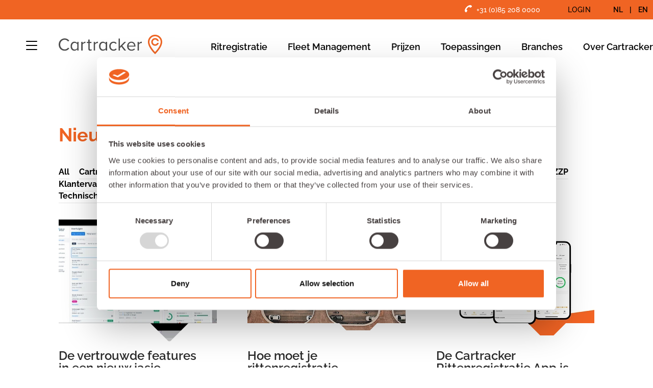

--- FILE ---
content_type: text/html; charset=utf-8
request_url: https://cartracker.nl/over-cartracker/nieuws?tag=Updates
body_size: 10051
content:



<!DOCTYPE html>
<html lang="nl">
  <head>
    <meta charset="UTF-8">
    <title>Cartracker Nieuws - Al Jouw Track En Trace Nieuws!</title>
    <meta name="viewport" content="width=device-width, initial-scale=1, shrink-to-fit=no">
    <meta name="description" content="Blijf op de hoogte van het laatste Cartracker nieuws. Actuele feiten over uitbreiden van Rittenregistratie en natuurlijk meer!">
    <meta name="robots" content="index, follow">
    <meta name="theme-color" content="#333333">
    <meta name="msapplication-navbutton-color" content="#333333">
    <meta name="apple-mobile-web-app-status-bar-style" content="#333333">
    <link rel="apple-touch-icon" sizes="180x180" href="/apple-touch-icon.png">
    <link rel="icon" type="image/png" sizes="32x32" href="/favicon-32x32.png">
    <link rel="icon" type="image/png" sizes="16x16" href="/favicon-16x16.png">
    <link rel="manifest" href="/site.webmanifest">
    <link rel="canonical" href="https://cartracker.nl/over-cartracker/nieuws?tag=Updates"/>

    <link rel="preconnect" href="https://snap.licdn.com">
    <link rel="dns-prefetch" href="https://cdn.livechatinc.com">
    <link rel="dns-prefetch" href="https://script.hotjar.com">
    <link rel="preconnect" href="https://www.googleadservices.com">
    <link rel="preconnect" href="https://www.google-analytics.com">
    <link rel="preconnect" href="https://www.googletagmanager.com">
    <link rel="dns-prefetch" href="https://fonts.googleapis.com">
    <link rel="dns-prefetch" href="https://fonts.gstatic.com" crossorigin>

    <link rel="preload" href="/host/css/application-28aec698.css" as="style" type="text/css">
    <link rel="preload" href="/host/site/static/fonts/titillium-web/titillium-web-v10-latin-ext_latin-regular-757dc14eda0082d5b8e9.woff2" as="font" type="font/woff2" crossorigin="anonymous">
    <link rel="preload" href="/host/site/static/fonts/raleway/raleway-v22-latin-ext_latin-500-12c4c04738499e8b0ec1.woff2" as="font" type="font/woff2" crossorigin="anonymous">
    <link rel="preload" href="/host/site/static/fonts/raleway/raleway-v22-latin-ext_latin-300-36fcd3a60d8a6a7c4e8e.woff2" as="font" type="font/woff2" crossorigin="anonymous">
    <link rel="preload" href="/host/site/static/fonts/raleway/raleway-v22-latin-ext_latin-600-7349ad29897935739edb.woff2" as="font" type="font/woff2" crossorigin="anonymous">
    <link rel="preload" href="/host/site/static/fonts/raleway/raleway-v22-latin-ext_latin-regular-5ae66b0aade3524c0c25.woff2" as="font" type="font/woff2" crossorigin="anonymous">
    <link rel="preload" href="/host/site/static/fonts/raleway/raleway-v22-latin-ext_latin-700italic-f5fc3a18cf50c6042293.woff2" as="font" type="font/woff2" crossorigin="anonymous">
    <link rel="preload" href="/host/site/static/fonts/raleway/raleway-v22-latin-ext_latin-700-1b77cae4aa8b6167ab1a.woff2" as="font" type="font/woff2" crossorigin="anonymous">
    <link rel="preload" href="/host/site/static/fonts/raleway/raleway-v22-latin-ext_latin-800-377832eef25331f3739a.woff2" as="font" type="font/woff2" crossorigin="anonymous">
    <link rel="preload" href="/host/site/static/fonts/raleway/raleway-v22-latin-ext_latin-italic-14054e5b0c82f4fb5524.woff2" as="font" type="font/woff2" crossorigin="anonymous">
    <link rel="preload" href="/host/site/static/fonts/fontello/fontello-daf654f80fd7f937d5ca.woff2" as="font" type="font/woff2" crossorigin="anonymous">

    <script>(function(w,d,s,l,i){w[l]=w[l]||[];w[l].push({'gtm.start':
    new Date().getTime(),event:'gtm.js'});var f=d.getElementsByTagName(s)[0],
    j=d.createElement(s),dl=l!='dataLayer'?'&l='+l:'';j.async=true;j.src=
    'https://www.googletagmanager.com/gtm.js?id='+i+dl;f.parentNode.insertBefore(j,f);
    })(window,document,'script','dataLayer','GTM-NQTQG7J');</script>

    <!-- TrustBox script -->
    <script type="text/javascript" src="//widget.trustpilot.com/bootstrap/v5/tp.widget.bootstrap.min.js" async></script>
    <!-- End TrustBox script -->

    <!-- Cookie Bot script -->
    <script id="Cookiebot" src="https://consent.cookiebot.com/uc.js" data-cbid="e71fa485-da5c-4aa9-b0fe-70debbbb5f9a" type="text/javascript" async></script>
    <!-- end Cookie Bot script -->

    <link rel="stylesheet" media="screen" href="/host/css/application-28aec698.css" />

    <style>
      .async-hide { opacity: 0 !important }
      .benefits .benefit-item-wrapper {
        opacity: inherit !important;
      }
      .standard-features .standard-grid--features-2__column .feature-right {
        text-align: inherit;
        line-height: 22px;
      }
      @media only screen and (max-width: 1000px) {
        #header #header-menu .header-wrapper .logo img {
          width: auto !important;
        }
      }
      #dagen30 .home-cartracker {
    margin-top: 0;
}

#dagen30 .home-cartracker .tracker-wrapper {
    padding: 50px 115px;
}

#dagen30 .home-cartracker .tracker-wrapper .desc p strong {
    font-weight: 800;
}

body.landing-page #footer .footer-top {
	display: none;
}

/* checkout pages sticky header */
body.checkout #header-menu,
body.checkout-fleets #header-menu {
  background-color: #fff;
}

body.checkout .sticky-checkout-header,
body.checkout-fleets .sticky-checkout-header {
  position: fixed !important;
  top: 0;
  width: 100%;
}

@media only screen and (max-width: 1000px) {
	body.checkout .sticky-checkout-header,
	body.checkout-fleets .sticky-checkout-header {
    position: relative !important;
	}
}
/* checkout pages sticky header */

body.traksi,
body.traksi-aanvraag-ontvangen,
body.traksi-bedankt-shop,
body.traksi-verzekeringen,
body.traksi-voorportaal {
  padding-top: 38px;
}

body.traksi #header,
body.traksi-aanvraag-ontvangen #header,
body.traksi-bedankt-shop #header,
body.traksi-verzekeringen #header,
body.traksi-voorportaal #header {
  height: 38px;
}

body.traksi #header-menu,
body.traksi-aanvraag-ontvangen #header-menu,
body.traksi-bedankt-shop #header-menu,
body.traksi-verzekeringen #header-menu,
body.traksi-voorportaal #header-menu {
	display: none;
} 

body.traksi .top-lang,
body.traksi-aanvraag-ontvangen .top-lang,
body.traksi-bedankt-shop .top-lang,
body.traksi-verzekeringen .top-lang,
body.traksi-voorportaal .top-lang {
	display: none !important;
}

body.traksi .top-login,
body.traksi-aanvraag-ontvangen .top-lang,
body.traksi-bedankt-shop .top-lang,
body.traksi-verzekeringen .top-login,
body.traksi-voorportaal .top-login {
  display: none !important;
}
    </style>

    <script src="/host/js/runtime-c31dcf1c6c4050911e8a.js" defer="defer"></script>
<script src="/host/js/921-c2615d123a9979c44b1c.js" defer="defer"></script>
<script src="/host/js/application-81499c0c37ec9769a875.js" defer="defer"></script>
  </head>
  <body class="news-template nieuws">
    <noscript><iframe src="https://www.googletagmanager.com/ns.html?id=GTM-NQTQG7J" height="0" width="0" style="display:none;visibility:hidden"></iframe></noscript>

    <header class="header" id="header">
      <div id="header-top">
        <div class="container">
          <div class="top-tel">
            <img width="14" height="14" src="/site/static/images/phone-white.webp" style="margin-right: 5px" alt="Phone">
            <a href="tel:+31 (0)85 208 0000">
              +31 (0)85 208 0000
            </a>
          </div>
          <div class="top-login"><a href="https://live.cartracker.nl/" target="_blank" rel="noopener">LOGIN</a></div>
          <div class="top-lang">
            <a class=&quot;active&quot; href="#">NL</a> |
            <a  href="https://fleetify.co.uk/" target="_blank" rel="noopener">EN</a>
          </div>
        </div>
      </div>
      <div id="header-menu">
        <div class="container">
          <div class="header-wrapper">
            <div class="logo">
              <a class="hamburger-icon desktop-menu-icon" href="javascript:void(0)" aria-label="Site Menu">
                <span class="line line-1"></span>
                <span class="line line-2"></span>
                <span class="line line-3"></span>
              </a>
              <a href="/">
                <img width="210" class="cartracker-logo" height="40" src="/site/static/images/logo.svg" alt="Cartracker" style="width:auto;height:auto;" />
              </a>
            </div>
            <div class="mobile-menu-hamburger visible-sm">
              <a id="hamburger-icon" href="javascript:void(0)" aria-label="Site Menu">
                <span class="line line-1"></span>
                <span class="line line-2"></span>
                <span class="line line-3"></span>
              </a>
            </div>
            <div class="menu-links">
                <ul class="parent-menu">
                      
                      



  <li class="app-menu-item ">
      <a href="/ritregistratie" title="Ritregistratie">Ritregistratie</a>
  </li>

                      
                      



  <li class="app-menu-item ">
      <a href="/fleetmanagement" title="Fleet Management">Fleet Management</a>
  </li>

                      
                      



  <li class="app-menu-item ">
      <a href="/prijzen" title="Prijzen">Prijzen</a>
  </li>

                      



  <li class="app-menu-item parent">
      <a href="/toepassingen" title="Toepassingen">Toepassingen <i></i></a>
      <ul class="sub-menu">
          



  <li class="app-menu-item ">
        <a href="/toepassingen/rijgedrag-competitie" title="Rijgedrag">
          <span>Rijgedrag</span>
          <p>Neem het op tegen jouw collega&#39;s!</p>
        </a>
  </li>

          



  <li class="app-menu-item ">
        <a href="/toepassingen/fleetmanagement" title="Fleetmanagement">
          <span>Fleetmanagement</span>
          <p>Bekijk rijgedrag en zet in op besparing!</p>
        </a>
  </li>

          



  <li class="app-menu-item ">
        <a href="/toepassingen/ritregistratie" title="Rittenregistratie">
          <span>Rittenregistratie</span>
          <p>Scherpe prijs, conform eisen van de belastingdienst</p>
        </a>
  </li>

          



  <li class="app-menu-item ">
        <a href="/toepassingen/dashcam" title="Smart Dashcams">
          <span>Smart Dashcams</span>
          <p>Krijg letterlijk inzicht in jouw wagenpark</p>
        </a>
  </li>

          



  <li class="app-menu-item ">
        <a href="/toepassingen/gps-tracker" title="GPS Trackers">
          <span>GPS Trackers</span>
          <p>GPS Track &amp; Trace Voor Jouw Materieel</p>
        </a>
  </li>

          
          
          
          
      </ul>
  </li>

                      
                      



  <li class="app-menu-item parent">
      <a href="/branches" title="Branches">Branches <i></i></a>
      <ul class="sub-menu">
          



  <li class="app-menu-item ">
        <a href="/branches/uitzendbranche" title="Uitzendbureau">
          <span>Uitzendbureau</span>
          <p>Partner in de optimalisatie van jouw wagenpark</p>
        </a>
  </li>

          



  <li class="app-menu-item ">
        <a href="/branches/gemeente" title="Gemeente">
          <span>Gemeente</span>
          <p>Analyseer jouw assets, bestuurders en voertuigen tot in detail</p>
        </a>
  </li>

          



  <li class="app-menu-item ">
        <a href="/branches/installatiebranche" title="Installatie">
          <span>Installatie</span>
          <p>Km Registratie volgens eisen van de belastingdienst</p>
        </a>
  </li>

          



  <li class="app-menu-item ">
        <a href="/branches/veiligheidsregio&#39;s" title="Veiligheidsregio">
          <span>Veiligheidsregio</span>
          <p>Analyseer sirenegebruik en weet wie er in de voertuigen rijdt</p>
        </a>
  </li>

          



  <li class="app-menu-item ">
        <a href="/branches/facilitairediensten" title="Facilitair &amp; Beveiliging">
          <span>Facilitair &amp; Beveiliging</span>
          <p>Urenverantwoording en rittenregistratie in één systeem.</p>
        </a>
  </li>

      </ul>
  </li>

                      



  <li class="app-menu-item parent">
      <a href="/over-cartracker" title="Over Cartracker">Over Cartracker <i></i></a>
      <ul class="sub-menu">
          



  <li class="app-menu-item parent">
        <a href="/over-cartracker/over-ons" title="Over ons">
          <span>Over ons</span>
          <p>Wie werkt er bij Cartracker, neem hier een kijkje achter de schermen!</p>
        </a>
  </li>

          



  <li class="app-menu-item ">
        <a href="/over-cartracker/contact" title="Contact">
          <span>Contact</span>
          <p>Vragen? Neem contact op!</p>
        </a>
  </li>

          



  <li class="app-menu-item ">
        <a href="/over-cartracker/nieuws" title="Nieuws">
          <span>Nieuws</span>
          <p>Bekijk het laatste Cartracker nieuws, blogs, Whitepapers en meer!</p>
        </a>
  </li>

          



  <li class="app-menu-item ">
        <a href="/over-cartracker/vacatures" title="Werken bij Cartracker">
          <span>Werken bij Cartracker</span>
          <p>Ben jij onze nieuwe collega? Bekijk onze vacatures!</p>
        </a>
  </li>

          



  <li class="app-menu-item ">
        <a href="/over-cartracker/videos" title="Video">
          <span>Video</span>
          <p>Bekijk alle video&#39;s over Rittenregistratie en meer!</p>
        </a>
  </li>

      </ul>
  </li>

                      
                      
                      
                      
                      
                      
                      
                      
                      
                      
                      
                      
                      
                      
                      
                      
                      
                      
                      
                      
                      
                      
                      
                      
                      
                      
                      
                      
                      
                      
                      
                      
                      
                      
                      
                      
                      
                      
                      
                      
                      
                      
                      
                      
                      
                      
                      
                      
                      
                      
                      
                      
                      
                      
                      
                      
                      
                      
                      
                      
                      
                      
                      
                      
                      
                      
                      
                      
                      
                      
                      
                      
                      
                      
                      
                      
                      
                </ul>
            </div>
            <div class="mobile-language-select">
              <a class=&quot;active&quot; href="/">NL</a> |
              <a  href="https://fleetify.co.uk/" target="_blank" rel="noopener">EN</a>
            </div>
          </div>
        </div>
      </div>
      <!--#header-mobile-menuinclude mobile_menu
      -->
      <div id="header-background" style="display:none"></div>
      <div id="desktop-header-background" style="display:none">
        <div class="container">
          <div class="desktop-menu-wrapper">
            <a href="/30dagen" class="btn dark-blue-btn">test 30 dagen gratis</a>
            <ul>
              <li><a href="/ritregistratie">ritregistratie</a></li>
              <li><a href="/fleetmanagement">fleetmanagement</a></li>
              <li><a href="/over-cartracker">over cartracker</a></li>
              <li><a href="/prijzen">prijzen</a></li>
              <li><a href="/over-cartracker/contact">contact</a></li>
              <li><a href="/faq">faq</a></li>
            </ul>
          </div>
        </div>
        <div id="header-open-top">
          <div class="container">
            <div class="top-tel">
              <img width="14" height="14" src="/site/static/images/phone-white.webp" style="margin-right: 5px" alt="Phone">
              <a href="tel:+31 (0)85 208 0000">
                +31 (0)85 208 0000
              </a>
            </div>
            <div class="top-login"><a href="https://live.cartracker.nl/" rel="noopener">LOGIN</a></div>
            <div class="top-lang">
              <a class=&quot;active&quot; href="/">NL</a> |
              <a  href="https://fleetify.co.uk/" target="_blank" rel="noopener">EN</a>
            </div>
          </div>
        </div>
      </div>
    </header>


    

    


  <div class="solutions-industry no-bg new-tag" style="background-color: #fff;">
    <div class="container">
      <div class="section">
        <h2>Nieuws</h2>

        <ul class="tag-menu">
          <li><a href="https://cartracker.nl/over-cartracker/nieuws" class="">All</a></li>
              <li>
                <a href="https://cartracker.nl/over-cartracker/nieuws?tag=Cartracker" class="">
                  Cartracker
                </a>
              </li>
              <li>
                <a href="https://cartracker.nl/over-cartracker/nieuws?tag=Carpoolen" class="">
                  Carpoolen
                </a>
              </li>
              <li>
                <a href="https://cartracker.nl/over-cartracker/nieuws?tag=Track%20%26%20Trace" class="">
                  Track &amp; Trace
                </a>
              </li>
              <li>
                <a href="https://cartracker.nl/over-cartracker/nieuws?tag=Updates" class="active">
                  Updates
                </a>
              </li>
              <li>
                <a href="https://cartracker.nl/over-cartracker/nieuws?tag=Rijgedrag" class="">
                  Rijgedrag
                </a>
              </li>
              <li>
                <a href="https://cartracker.nl/over-cartracker/nieuws?tag=Corona" class="">
                  Corona
                </a>
              </li>
              <li>
                <a href="https://cartracker.nl/over-cartracker/nieuws?tag=Toepassingen" class="">
                  Toepassingen
                </a>
              </li>
              <li>
                <a href="https://cartracker.nl/over-cartracker/nieuws?tag=Rittenregistratie" class="">
                  Rittenregistratie
                </a>
              </li>
              <li>
                <a href="https://cartracker.nl/over-cartracker/nieuws?tag=Tankpas" class="">
                  Tankpas
                </a>
              </li>
              <li>
                <a href="https://cartracker.nl/over-cartracker/nieuws?tag=ZZP" class="">
                  ZZP
                </a>
              </li>
              <li>
                <a href="https://cartracker.nl/over-cartracker/nieuws?tag=Klantervaring" class="">
                  Klantervaring
                </a>
              </li>
              <li>
                <a href="https://cartracker.nl/over-cartracker/nieuws?tag=Wagenparkbeheer" class="">
                  Wagenparkbeheer
                </a>
              </li>
              <li>
                <a href="https://cartracker.nl/over-cartracker/nieuws?tag=Parkeren" class="">
                  Parkeren
                </a>
              </li>
              <li>
                <a href="https://cartracker.nl/over-cartracker/nieuws?tag=Keurmerk%20Ritregistratie" class="">
                  Keurmerk Ritregistratie
                </a>
              </li>
              <li>
                <a href="https://cartracker.nl/over-cartracker/nieuws?tag=Elektrische%20Auto" class="">
                  Elektrische Auto
                </a>
              </li>
              <li>
                <a href="https://cartracker.nl/over-cartracker/nieuws?tag=Duurzaamheid" class="">
                  Duurzaamheid
                </a>
              </li>
              <li>
                <a href="https://cartracker.nl/over-cartracker/nieuws?tag=Support" class="">
                  Support
                </a>
              </li>
              <li>
                <a href="https://cartracker.nl/over-cartracker/nieuws?tag=Technische%20dienst" class="">
                  Technische dienst
                </a>
              </li>
              <li>
                <a href="https://cartracker.nl/over-cartracker/nieuws?tag=CO2%20wetgeving" class="">
                  CO2 wetgeving
                </a>
              </li>
              <li>
                <a href="https://cartracker.nl/over-cartracker/nieuws?tag=CO2%20registratie" class="">
                  CO2 registratie
                </a>
              </li>
        </ul>

        <div class="section-content">
          <div class="home-grid--solutions-industry-3 industry-items">
              <div class="home-grid--solutions-industry-3__column">
                <div class="news-img">
                  <picture>
                    <source type="image/webp" srcset="/site/images/small_webp/400/400/-/-/90/eyJpZCI6IjY0OWQ3YzI5MGNhZWYyMmEzNjhhOTZhMi9vcmlnaW5hbC02ZTdiYjI1MGQ5MDIwNDgwN2I1M2JhNmUwNjA2NzFlNS5wbmciLCJzdG9yYWdlIjoic3RvcmUifQ?signature=ce29d7a338000cbc321598e9884d397453da63d3f2a80dbd8d37752c7f66d718">
                    <img width="400" height="400" src="/site/images/small/400/400/-/-/90/eyJpZCI6IjY0OWQ3YzI5MGNhZWYyMmEzNjhhOTZhMi9vcmlnaW5hbC02ZTdiYjI1MGQ5MDIwNDgwN2I1M2JhNmUwNjA2NzFlNS5wbmciLCJzdG9yYWdlIjoic3RvcmUifQ?signature=70b6d66cb7a7ae1679aa9511907de363bf4eac7ab055efdf28672dcee8a687c5" style="width:auto;height:auto" loading="lazy" alt="">
                  </picture>
                </div>
                <div class="content-wrapper item-1">
                  <div class="content-title">De vertrouwde features in een nieuw jasje</div>
                  <div class="content-text" style="height: 110px;">Na de vernieuwing van onze app, gaat ook onze portal een nieuwe look &amp; feel krijgen. Wij hebben ervoor gekozen om gefaseerd live te gaan met...</div>
                  <a href="https://cartracker.nl/over-cartracker/nieuws/fleetportal">Lees het hele bericht<span>></span></a>
                </div>
              </div>
              <div class="home-grid--solutions-industry-3__column">
                <div class="news-img">
                  <picture>
                    <source type="image/webp" srcset="/site/images/small_webp/400/400/-/-/90/eyJpZCI6IjVkMDk0MjI4ODQzNjY4Mzg3OTBiMzFjMi9vcmlnaW5hbC1kNDdlMGYxZTA3ZDI0ODA1ZGE5NGYwYjA2ODQzMWQ2Mi5qcGVnIiwic3RvcmFnZSI6InN0b3JlIn0?signature=aee218588a33bd5be03e370cef704d2ec55736d7e19752b61524e0e0bc5161af">
                    <img width="400" height="400" src="/site/images/small/400/400/-/-/90/eyJpZCI6IjVkMDk0MjI4ODQzNjY4Mzg3OTBiMzFjMi9vcmlnaW5hbC1kNDdlMGYxZTA3ZDI0ODA1ZGE5NGYwYjA2ODQzMWQ2Mi5qcGVnIiwic3RvcmFnZSI6InN0b3JlIn0?signature=7f18a1d3aff595039f414c8efb524cc56ed696a5cf7abdf9aab820805e6e631a" style="width:auto;height:auto" loading="lazy" alt="">
                  </picture>
                </div>
                <div class="content-wrapper item-1">
                  <div class="content-title">Hoe moet je rittenregistratie bijhouden?</div>
                  <div class="content-text" style="height: 110px;">Welke regels gelden voor Rittenregistratie? Waarom moet ook jij rittenregistratie bijhouden? Het niet bijhouden, van gereden kilometers in een a...</div>
                  <a href="https://cartracker.nl/over-cartracker/nieuws/rittenregistratie-regels">Lees het hele bericht<span>></span></a>
                </div>
              </div>
              <div class="home-grid--solutions-industry-3__column">
                <div class="news-img">
                  <picture>
                    <source type="image/webp" srcset="/site/images/small_webp/400/400/-/-/90/eyJpZCI6IjYzZWI5MmFjMGNhZWYyMzZmNjc3MTUwOS9vcmlnaW5hbC00NGZiZDJmNzFjNDA1MWRlMWNiNjczZGUxZGRhZmY4MS5wbmciLCJzdG9yYWdlIjoic3RvcmUifQ?signature=984dc3d0b9ce4ec00ccaafddd35dc79c99cfab72c3b39b04b4ff3e876435df4f">
                    <img width="400" height="400" src="/site/images/small/400/400/-/-/90/eyJpZCI6IjYzZWI5MmFjMGNhZWYyMzZmNjc3MTUwOS9vcmlnaW5hbC00NGZiZDJmNzFjNDA1MWRlMWNiNjczZGUxZGRhZmY4MS5wbmciLCJzdG9yYWdlIjoic3RvcmUifQ?signature=e702c9571a1b762e8f95a15a409a7ceb87e17b57ebc1922801620eab11c235ec" style="width:auto;height:auto" loading="lazy" alt="">
                  </picture>
                </div>
                <div class="content-wrapper item-1">
                  <div class="content-title">De Cartracker Rittenregistratie App is nu live!</div>
                  <div class="content-text" style="height: 110px;">De nieuwe Cartracker app is live! Vanaf nu te downloaden via ...</div>
                  <a href="https://cartracker.nl/over-cartracker/nieuws/rittenregistratie-app-2023">Lees het hele bericht<span>></span></a>
                </div>
              </div>
              <div class="home-grid--solutions-industry-3__column">
                <div class="news-img">
                  <picture>
                    <source type="image/webp" srcset="/site/images/small_webp/400/400/-/-/90/eyJpZCI6IjYzZWI5MmFjMGNhZWYyMzZmNjc3MTUwOS9vcmlnaW5hbC00NGZiZDJmNzFjNDA1MWRlMWNiNjczZGUxZGRhZmY4MS5wbmciLCJzdG9yYWdlIjoic3RvcmUifQ?signature=984dc3d0b9ce4ec00ccaafddd35dc79c99cfab72c3b39b04b4ff3e876435df4f">
                    <img width="400" height="400" src="/site/images/small/400/400/-/-/90/eyJpZCI6IjYzZWI5MmFjMGNhZWYyMzZmNjc3MTUwOS9vcmlnaW5hbC00NGZiZDJmNzFjNDA1MWRlMWNiNjczZGUxZGRhZmY4MS5wbmciLCJzdG9yYWdlIjoic3RvcmUifQ?signature=e702c9571a1b762e8f95a15a409a7ceb87e17b57ebc1922801620eab11c235ec" style="width:auto;height:auto" loading="lazy" alt="">
                  </picture>
                </div>
                <div class="content-wrapper item-1">
                  <div class="content-title">Sneak Peek In De Nieuwe Cartracker Rittenregistratie App</div>
                  <div class="content-text" style="height: 110px;">Goed nieuws! Binnenkort gaat de nieuwe Cartracker Rittenregistratie App ...</div>
                  <a href="https://cartracker.nl/over-cartracker/nieuws/rittenregistratie-app">Lees het hele bericht<span>></span></a>
                </div>
              </div>
              <div class="home-grid--solutions-industry-3__column">
                <div class="news-img">
                  <picture>
                    <source type="image/webp" srcset="/site/images/small_webp/400/400/-/-/90/eyJpZCI6IjYzMzQyMGFkMjhjYjQ1NDE1YjJjN2JlNy9vcmlnaW5hbC0xYjA2Yzg0Y2FhZTFjZmQzMTkwYTA5MzcwZWEyN2ZiMC5wbmciLCJzdG9yYWdlIjoic3RvcmUifQ?signature=abc4cf378b9883bc0fed858232d8c072a3f681d72a786a5ac2f7230e3763d2cd">
                    <img width="400" height="400" src="/site/images/small/400/400/-/-/90/eyJpZCI6IjYzMzQyMGFkMjhjYjQ1NDE1YjJjN2JlNy9vcmlnaW5hbC0xYjA2Yzg0Y2FhZTFjZmQzMTkwYTA5MzcwZWEyN2ZiMC5wbmciLCJzdG9yYWdlIjoic3RvcmUifQ?signature=56f5173c5cdd8aab3ad6b38bef934b4cc0e596ad13916d7c000f5fcb45625aa3" style="width:auto;height:auto" loading="lazy" alt="">
                  </picture>
                </div>
                <div class="content-wrapper item-1">
                  <div class="content-title">Mobiliteitsbudget of Leaseauto? Hoe overtuig je jouw medewerkers?</div>
                  <div class="content-text" style="height: 110px;">Mobiliteitsvergoeding of een leaseauto, wat is voordeliger en waar willen jouw medewerkers mee akkoord gaan? Belangrijke kwestie voor ieder bedrijf met ...</div>
                  <a href="https://cartracker.nl/over-cartracker/nieuws/mobiliteitsbudget">Lees het hele bericht<span>></span></a>
                </div>
              </div>
              <div class="home-grid--solutions-industry-3__column">
                <div class="news-img">
                  <picture>
                    <source type="image/webp" srcset="/site/images/small_webp/400/400/-/-/90/eyJpZCI6IjVkNWYwZjk3ODQzNjY4YWM2MzBhMGRhMy9vcmlnaW5hbC00NWYyYjdiYzBkZTI5NTBjOTY3NTBhOTc5ZjE4ODYwZi5qcGVnIiwic3RvcmFnZSI6InN0b3JlIn0?signature=0419fc26aeda7ecae1c359af2eff493f5be1282821d7cdc019fdc1bbf8766069">
                    <img width="400" height="400" src="/site/images/small/400/400/-/-/90/eyJpZCI6IjVkNWYwZjk3ODQzNjY4YWM2MzBhMGRhMy9vcmlnaW5hbC00NWYyYjdiYzBkZTI5NTBjOTY3NTBhOTc5ZjE4ODYwZi5qcGVnIiwic3RvcmFnZSI6InN0b3JlIn0?signature=f37e876441ff93c8e70b8d19c6f321a9d88c0d334b3541e6822bec5248a56c51" style="width:auto;height:auto" loading="lazy" alt="">
                  </picture>
                </div>
                <div class="content-wrapper item-1">
                  <div class="content-title">Veranderingen Reiskostenvergoeding & Thuiswerkvergoeding 2022</div>
                  <div class="content-text" style="height: 110px;">Eén ding is zeker, corona heeft veel aspecten veranderd in het afgelopen jaar. Wij gaan straks gemiddeld 2,5 dag thuiswerken, dan is uiteindelij...</div>
                  <a href="https://cartracker.nl/over-cartracker/nieuws/veranderingen-reiskostenvergoeding-2022">Lees het hele bericht<span>></span></a>
                </div>
              </div>
              <div class="home-grid--solutions-industry-3__column">
                <div class="news-img">
                  <picture>
                    <source type="image/webp" srcset="/site/images/small_webp/400/400/-/-/90/eyJpZCI6IjVlZmNhYWM3ODQzNjY4NWNiNTBmMjkxNy9vcmlnaW5hbC04ZWU1YTYzMTIwYTc1YzVlZmM1OWViMTQ3Y2NlNjEyOC5qcGciLCJzdG9yYWdlIjoic3RvcmUifQ?signature=47b5fa7f5b7b06c68f606c672f36caa62788c70d9bcf4aa89a6a566d6023f06e">
                    <img width="400" height="400" src="/site/images/small/400/400/-/-/90/eyJpZCI6IjVlZmNhYWM3ODQzNjY4NWNiNTBmMjkxNy9vcmlnaW5hbC04ZWU1YTYzMTIwYTc1YzVlZmM1OWViMTQ3Y2NlNjEyOC5qcGciLCJzdG9yYWdlIjoic3RvcmUifQ?signature=e5e783f8d8b671cd2e230f94cf0f430f4e8cdc3db3998bab4e790bc3c8defd33" style="width:auto;height:auto" loading="lazy" alt="">
                  </picture>
                </div>
                <div class="content-wrapper item-1">
                  <div class="content-title">NIEUW: plan jouw garagebezoeken in met Cartracker</div>
                  <div class="content-text" style="height: 110px;">In navolging van het Document Management Systeem blijven we innoveren. Deze keer met het Onderhoud Manageme...</div>
                  <a href="https://cartracker.nl/over-cartracker/nieuws/plan-jouw-garagebezoek">Lees het hele bericht<span>></span></a>
                </div>
              </div>
              <div class="home-grid--solutions-industry-3__column">
                <div class="news-img">
                  <picture>
                    <source type="image/webp" srcset="/site/images/small_webp/400/400/-/-/90/eyJpZCI6IjYxNTQyNjc5MjhjYjQ1N2RmZTZhYTU3ZS9vcmlnaW5hbC04ZWVlNGNiODMwNTRkNTQ5MDIzNTk2ZTJiZmY1NDFhZC5wbmciLCJzdG9yYWdlIjoic3RvcmUifQ?signature=a1c917d5b87d3d168347bdb8583b82c502f664165c9a6d6ebdd1f7f15ec79556">
                    <img width="400" height="400" src="/site/images/small/400/400/-/-/90/eyJpZCI6IjYxNTQyNjc5MjhjYjQ1N2RmZTZhYTU3ZS9vcmlnaW5hbC04ZWVlNGNiODMwNTRkNTQ5MDIzNTk2ZTJiZmY1NDFhZC5wbmciLCJzdG9yYWdlIjoic3RvcmUifQ?signature=1148c8eb2db13baa134682d976b7bd2cb72f91795d0b864216b5d31dc96cf794" style="width:auto;height:auto" loading="lazy" alt="">
                  </picture>
                </div>
                <div class="content-wrapper item-1">
                  <div class="content-title">NIEUW: Cartracker Document Management Systeem</div>
                  <div class="content-text" style="height: 110px;">Afgelopen tijd kregen wij veel vragen over het opslaan van documenten in het Cartracker portaal. Het is natuurlijk goed om alle belangrijke docu...</div>
                  <a href="https://cartracker.nl/over-cartracker/nieuws/cartracker-documentmanagement">Lees het hele bericht<span>></span></a>
                </div>
              </div>
              <div class="home-grid--solutions-industry-3__column">
                <div class="news-img">
                  <picture>
                    <source type="image/webp" srcset="/site/images/small_webp/400/400/-/-/90/eyJpZCI6IjVkMmVmNDVmODQzNjY4MDIxYzViOGZkMy9vcmlnaW5hbC0xMDU0NmVjYjQxMWQwZjE4NDM4YTMzYjAyOTkyNDI3Yy5qcGVnIiwic3RvcmFnZSI6InN0b3JlIn0?signature=dd399450916301a28e8382b53aa9cfa25dd4ea85367ec2bd36e73aacb5e26e15">
                    <img width="400" height="400" src="/site/images/small/400/400/-/-/90/eyJpZCI6IjVkMmVmNDVmODQzNjY4MDIxYzViOGZkMy9vcmlnaW5hbC0xMDU0NmVjYjQxMWQwZjE4NDM4YTMzYjAyOTkyNDI3Yy5qcGVnIiwic3RvcmFnZSI6InN0b3JlIn0?signature=6a00fc16ba77fd87c68669a9aba0604985684403986e9c06a1d27da00af3cfde" style="width:auto;height:auto" loading="lazy" alt="">
                  </picture>
                </div>
                <div class="content-wrapper item-1">
                  <div class="content-title">Mercedes Me Stopt - Zorg voor de oplossing</div>
                  <div class="content-text" style="height: 110px;">Ben jij een Mercedes rijder en gebruik jij de kilometerregistratie van Mercedes Me Connect? Dan heb jij kans dat jij jouw zakelijke kilometers n...</div>
                  <a href="https://cartracker.nl/over-cartracker/nieuws/mercedes-me-stopt">Lees het hele bericht<span>></span></a>
                </div>
              </div>
              <div class="home-grid--solutions-industry-3__column">
                <div class="news-img">
                  <picture>
                    <source type="image/webp" srcset="/site/images/small_webp/400/400/-/-/90/eyJpZCI6IjVkMzA1ODc0ODQzNjY4OTQxNjliYjZjOS9vcmlnaW5hbC03ZWMxMDU3ZDFjN2MyOGUwNDI2NTczNTk0YTFiZDY4MS5qcGVnIiwic3RvcmFnZSI6InN0b3JlIn0?signature=c89a169853df6add1dceb0c0ad16ec0b1ae73b12c1097d41b54e289db230a8ba">
                    <img width="400" height="400" src="/site/images/small/400/400/-/-/90/eyJpZCI6IjVkMzA1ODc0ODQzNjY4OTQxNjliYjZjOS9vcmlnaW5hbC03ZWMxMDU3ZDFjN2MyOGUwNDI2NTczNTk0YTFiZDY4MS5qcGVnIiwic3RvcmFnZSI6InN0b3JlIn0?signature=d4bc022721b5c008efad210e2c511f786db317ad3d1b12f43949b0b07f06e4e3" style="width:auto;height:auto" loading="lazy" alt="">
                  </picture>
                </div>
                <div class="content-wrapper item-1">
                  <div class="content-title">Voeg nu jouw eigen tags toe aan de whitelist via ons portaal!</div>
                  <div class="content-text" style="height: 110px;">Werk jij met berijdersidentificatie of wil jij met berijdersidentificatie gaan werken? Dit is uiteraard mogelijk met Cartracker. Wij on...</div>
                  <a href="https://cartracker.nl/over-cartracker/nieuws/berijdersidentificatie">Lees het hele bericht<span>></span></a>
                </div>
              </div>
              <div class="home-grid--solutions-industry-3__column">
                <div class="news-img">
                  <picture>
                    <source type="image/webp" srcset="/site/images/small_webp/400/400/-/-/90/eyJpZCI6IjYwMGVjODkyMjhjYjQ1NWFiOWFkNjBiNy9vcmlnaW5hbC04ZjFkZDU0M2U1MGJmMThiMTdlNGFkNzUyNWU1MmJiZS5wbmciLCJzdG9yYWdlIjoic3RvcmUifQ?signature=82d4216248230a26c08a274da2457756d24e02619ec2f1bfb264d7bdd7a329cc">
                    <img width="400" height="400" src="/site/images/small/400/400/-/-/90/eyJpZCI6IjYwMGVjODkyMjhjYjQ1NWFiOWFkNjBiNy9vcmlnaW5hbC04ZjFkZDU0M2U1MGJmMThiMTdlNGFkNzUyNWU1MmJiZS5wbmciLCJzdG9yYWdlIjoic3RvcmUifQ?signature=f99d54a1b41f63956c5a19387e45efd58cee5b730823c36caae13aa70d6bc772" style="width:auto;height:auto" loading="lazy" alt="">
                  </picture>
                </div>
                <div class="content-wrapper item-1">
                  <div class="content-title">Update: zet jouw eigen Buzzer & Startonderbreker uit</div>
                  <div class="content-text" style="height: 110px;">Onze blackbox heeft diverse uitbreidingsmogelijkheden met betrekking tot berijdersidentificatie en start/stop systemen (immobilizers). Voor beri...</div>
                  <a href="https://cartracker.nl/over-cartracker/nieuws/nieuwe-instelling">Lees het hele bericht<span>></span></a>
                </div>
              </div>
              <div class="home-grid--solutions-industry-3__column">
                <div class="news-img">
                  <picture>
                    <source type="image/webp" srcset="/site/images/small_webp/400/400/-/-/90/eyJpZCI6IjVmYzc1OWI5MjhjYjQ1MjUxNTQ0Njk0MS9vcmlnaW5hbC1hZmFhOWZkZTcxMDI3MzQxN2VkMmM0YTUwNGIwMmRmMS5wbmciLCJzdG9yYWdlIjoic3RvcmUifQ?signature=45c0e1520f1393d822a333b39619aba92ae21c72d24282b5955641b06e2d8108">
                    <img width="400" height="400" src="/site/images/small/400/400/-/-/90/eyJpZCI6IjVmYzc1OWI5MjhjYjQ1MjUxNTQ0Njk0MS9vcmlnaW5hbC1hZmFhOWZkZTcxMDI3MzQxN2VkMmM0YTUwNGIwMmRmMS5wbmciLCJzdG9yYWdlIjoic3RvcmUifQ?signature=b8ef873f18855a9755377ec175dce8e2dcb616920090e4ad83fe5092827c29ea" style="width:auto;height:auto" loading="lazy" alt="">
                  </picture>
                </div>
                <div class="content-wrapper item-1">
                  <div class="content-title">Mobiliteitsplatform Move Move koppelt met Cartracker</div>
                  <div class="content-text" style="height: 110px;">Marktleider in mobiliteitspassen MoveMove koppelt haar systeem met het GPS kilometerregistratiesysteem van Cartracker waardoor zakelijke reizige...</div>
                  <a href="https://cartracker.nl/over-cartracker/nieuws/move-move-tankpas-koppeling-met-cartracker">Lees het hele bericht<span>></span></a>
                </div>
              </div>
              <div class="home-grid--solutions-industry-3__column">
                <div class="news-img">
                  <picture>
                    <source type="image/webp" srcset="/site/images/small_webp/400/400/-/-/90/eyJpZCI6IjVkMjM1NjI3ODQzNjY4Mzg3OTBiMzQyMi9vcmlnaW5hbC0yZmNjNjM2MDliZDgzOTU5Nzk4ODhiMDJkMzEyYzNkYS5qcGVnIiwic3RvcmFnZSI6InN0b3JlIn0?signature=c1077f9aac91a61195d1a92ba6b51dac60ac02b3e72911d0c0e0a07d90b82458">
                    <img width="400" height="400" src="/site/images/small/400/400/-/-/90/eyJpZCI6IjVkMjM1NjI3ODQzNjY4Mzg3OTBiMzQyMi9vcmlnaW5hbC0yZmNjNjM2MDliZDgzOTU5Nzk4ODhiMDJkMzEyYzNkYS5qcGVnIiwic3RvcmFnZSI6InN0b3JlIn0?signature=936ccb43ee009420b608e2c81ad9e2d3b19408ff098632d997fa1e78aa26651f" style="width:auto;height:auto" loading="lazy" alt="">
                  </picture>
                </div>
                <div class="content-wrapper item-1">
                  <div class="content-title">5 redenen om GPS tracking in te zetten voor jouw bedrijfsmiddelen</div>
                  <div class="content-text" style="height: 110px;">Het volgen van waardevolle bedrijfsmiddelen is minstens zo belangrijk als het volgen van de voertuigen binnen jouw wagenpark. We hebben de 5 bel...</div>
                  <a href="https://cartracker.nl/over-cartracker/nieuws/5-redenen-GPS-Tracking">Lees het hele bericht<span>></span></a>
                </div>
              </div>
              <div class="home-grid--solutions-industry-3__column">
                <div class="news-img">
                  <picture>
                    <source type="image/webp" srcset="/site/images/small_webp/400/400/-/-/90/eyJpZCI6IjVlYjU3NzhkODQzNjY4NWNiNTVhMzM2MS9vcmlnaW5hbC1jMDE1NDMzOTViMmI0YzE0OGI5NzY3YmE3MmFjYTYxMC5qcGciLCJzdG9yYWdlIjoic3RvcmUifQ?signature=6679be4e54699286e32dbdc35abeb816d1962f8169341238ecef8f2cc67828f2">
                    <img width="400" height="400" src="/site/images/small/400/400/-/-/90/eyJpZCI6IjVlYjU3NzhkODQzNjY4NWNiNTVhMzM2MS9vcmlnaW5hbC1jMDE1NDMzOTViMmI0YzE0OGI5NzY3YmE3MmFjYTYxMC5qcGciLCJzdG9yYWdlIjoic3RvcmUifQ?signature=d4b783c5ec7a352aaf2497abd9aea356b33cf6e7bda1da6e2fd9c18df13d8fb5" style="width:auto;height:auto" loading="lazy" alt="">
                  </picture>
                </div>
                <div class="content-wrapper item-1">
                  <div class="content-title">Feature Alert! Berichten versturen</div>
                  <div class="content-text" style="height: 110px;">Wanneer een berijder een bericht verstuurd via de app, ontvangt de beheerder dit bericht in de berichtenbox op de web-portal. Als de beheerder n...</div>
                  <a href="https://cartracker.nl/over-cartracker/nieuws/berichten-sturen-met-cartracker">Lees het hele bericht<span>></span></a>
                </div>
              </div>
          </div>
        </div>
      </div>
    </div>
  </div>

  <div class="banner-news banner-gratis"  style="position:relative">
  <div class="container" id="nieuwbrief" style="z-index:1">
    <div class="text-wrapper-mobile visible-xs">
      <div class="title">Altijd up-to-date van het laatste Cartracker nieuws?</div>
      <div class="desc">Schrijf je nu in voor onze nieuwsbrief!</div>
    </div>
    <div class="text-wrapper">
      <div class="title hidden-xs">Altijd up-to-date van het laatste Cartracker nieuws?</div>
      <div class="desc hidden-xs">Schrijf je nu in voor onze nieuwsbrief!</div>
    </div>
    <div class="btn-wrapper">
      <form method="post" action="/bedankt">
        <input type="email" name="email" placeholder="E-mail adres*" required>
        <button class="btn dark-blue-btn" type="submit">schrijf in!</button>
      </form>
      <script type="text/javascript">
      var __ss_noform = __ss_noform || [];
      __ss_noform.push(['baseURI', 'https://app-3QNKIJ848M.marketingautomation.services/webforms/receivePostback/MzawMDG3MDEyBAA/']);
      __ss_noform.push(['endpoint', '9f6ebae6-d9ad-43b2-9f0c-12a9b5b91667']);
      </script>
      <script type="text/javascript" src="https://koi-3QNKIJ848M.marketingautomation.services/client/noform.js?ver=1.24"></script>
    </div>
  </div>

  <div style="position:absolute;top:0;left:0;right:0;bottom:0;overflow:hidden;display:block;max-width:1880px">
    <picture style="display:block;position:absolute;top:50%;right:0;transform:translate(0, -50%)">
      <source type="image/webp" srcset="/site/images/medium_webp/1100/600/fill/-/90/eyJpZCI6IjVkMGMxMWRjODQzNjY4Mzg3OTBiMzIwYi9vcmlnaW5hbC1jZDEzOTQ0MDY3ZWVjZGFkNTIwNmQwYTQ1MDdmZmE2ZC5qcGVnIiwic3RvcmFnZSI6InN0b3JlIn0?signature=4b256d7a2e153f2ac87bfb4499b13442ecb018fa6361b7d1c138655d101108f1">
      <img width="1100" height="600" src="/site/images/medium/1100/600/fill/-/90/eyJpZCI6IjVkMGMxMWRjODQzNjY4Mzg3OTBiMzIwYi9vcmlnaW5hbC1jZDEzOTQ0MDY3ZWVjZGFkNTIwNmQwYTQ1MDdmZmE2ZC5qcGVnIiwic3RvcmFnZSI6InN0b3JlIn0?signature=cdbed419b54fa58a73b9d88c308930599e6c161f70e20386b0c21789a33029b6" style="width:auto;height:auto" loading="lazy" alt="Altijd up-to-date van het laatste Cartracker nieuws?">
    </picture>
  </div>
</div>



    <div id="ask-question">
      <div class="form-title">Stel een vraag</div>
      <div class="close"><img width="18" height="18" src="/site/static/images/popup-cross.webp" alt="Close"></div>
    </div>

    <footer id="footer">
      <div class="footer-top">
        <div class="container">
          <div class="top-wrapper">
            <div class="footer-grid--top-4">
              <div class="footer-grid--top-4__column hidden-xs">
                <!--<img class="footer-logo" src="/uploads/media/5ebc6a238436685cb55a3364/original-23e8f2841d94fd8abcfa5d7f959fe7ab.png" style="max-width: 100%;" alt="footer logo" />-->
                <picture>
                  <source type="image/webp" srcset="/site/images/large_webp/85/85/-/-/90/eyJpZCI6IjVlYmM2YTIzODQzNjY4NWNiNTVhMzM2NC9vcmlnaW5hbC0yM2U4ZjI4NDFkOTRmZDhhYmNmYTVkN2Y5NTlmZTdhYi5wbmciLCJzdG9yYWdlIjoic3RvcmUifQ?signature=bd659eb0b2e86295f3c8e3fd0b34af2861960f6572cbcd836e1e924c07504f0b">
                  <img class="footer-logo" width="85" height="85" src="/site/images/large/85/85/-/-/90/eyJpZCI6IjVlYmM2YTIzODQzNjY4NWNiNTVhMzM2NC9vcmlnaW5hbC0yM2U4ZjI4NDFkOTRmZDhhYmNmYTVkN2Y5NTlmZTdhYi5wbmciLCJzdG9yYWdlIjoic3RvcmUifQ?signature=a39f5cef52c5d3b525bdf6caa46f82991146b9922b4537920e20af0312b74ed7" style="max-width:100%;width:auto;height:auto;" loading="lazy" alt="Cartracker">
                </picture>
              </div>
              <div class="footer-grid--top-4__column">
                <div class="footer-title">Contact</div>
                <ul>
                  <li><a   href="mailto:sales@cartracker.nl" title="M sales@cartracker.nl">M sales@cartracker.nl</a></li>
                  <li><a   href="tel:+31 (0)85 208 0000" title="T +31 (0)85 208 0000">T +31 (0)85 208 0000</a></li>
                  <li><a target=_blank rel=noopener href="https://ss-usa.s3.amazonaws.com/c/308478421/media/31195f65eef32b4bf11009045081905/Alg_VW_ULU_Fleet_Services.pdf" title="Algemene voorwaarden">Algemene voorwaarden</a></li>
                  <li><a target=_blank rel=noopener href="https://ss-usa.s3.amazonaws.com/c/308478421/media/18635f65ee72a2c9e50160833564288/data-pro-statement.pdf" title="Verwerkersovereenkomst">Verwerkersovereenkomst</a></li>
                  <li><a target=_blank rel=noopener href="https://ss-usa.s3.amazonaws.com/c/308478421/media/274264073c2d0edb329359348495815/Data%20Principles.pdf" title="Responsible Disclosure Policy  ">Responsible Disclosure Policy  </a></li>
                </ul>
              </div>
              <div class="footer-grid--top-4__column">
                <div class="footer-title">Links</div>
                <ul>
                  <li><a href="/ritregistratie" title="Ritregistratie">Ritregistratie</a></li>
                  <li><a href="/fleetmanagement" title="Fleetmanagement">Fleetmanagement</a></li>
                  <li><a href="/parkeren" title="Parkeren">Parkeren</a></li>
                  <li><a href="/faq" title="FAQ">FAQ</a></li>
                </ul>
              </div>
              <div class="footer-grid--top-4__column visible-xs">
                <div class="footer-title">Nieuwsbrief</div>
                <div class="bottom-social">
                  <a href="https://www.facebook.com/CartrackerULU" title="Facebook" rel="nofollow"><i class="icon-facebook"></i></a>
                  <a href="https://www.linkedin.com/company/ulu-cartracker/" title="LinkedIn" rel="nofollow"><i class="icon-linkedin"></i></a>
                  <a href="https://twitter.com/driveulu" title="Twitter" rel="nofollow"><i class="icon-twitter"></i></a>
                </div>
              </div>
              <div class="footer-grid--top-4__column">
                <div class="footer-title">Nieuwsbrief</div>
                <div class="newsletter-form">
                  <!-- SharpSpring Form for Nieuwsbrief  -->
                  <script type="text/javascript">
                  var ss_form = {'account': 'MzawMDG3MDEyBAA', 'formID': 'M0wysrAwSDPUNTM3MNM1MbAw0bVMMjDSNTIxM0wzTTQ1NTMyAQA'};
                  ss_form.width = '100%';
                  ss_form.height = '1000';
                  ss_form.domain = 'app-3QNKIJ848M.marketingautomation.services';
                  ss_form.hidden = {'_usePlaceholders': true};
                  </script>
                  <script type="text/javascript">
                  var _ss = _ss || [];
                  _ss.push(['_setDomain', 'https://koi-3QNKIJ848M.marketingautomation.services/net']);
                  _ss.push(['_setAccount', 'KOI-45VSCAGTCY']);
                  _ss.push(['_trackPageView']);
                  window._pa = window._pa || {};
                  // _pa.orderId = "myOrderId"; // OPTIONAL: attach unique conversion identifier to conversions
                  // _pa.revenue = "19.99"; // OPTIONAL: attach dynamic purchase values to conversions
                  // _pa.productId = "myProductId"; // OPTIONAL: Include product ID for use with dynamic ads
                  (function() {
                    var ss = document.createElement('script');
                    ss.type = 'text/javascript';
                    ss.async = true;
                    ss.src = ('https:' == document.location.protocol ? 'https://' : 'http://') + 'koi-3QNKIJ848M.marketingautomation.services/client/ss.js?ver=2.4.0';
                    var scr = document.getElementsByTagName('script')[0];
                    scr.parentNode.insertBefore(ss, scr);
                  })();
                  </script>
                  <script type="text/javascript" src="https://koi-3QNKIJ848M.marketingautomation.services/client/form.js?ver=2.0.1"></script>
                </div>
              </div>
            </div>
          </div>
        </div>
      </div>
      <div class="footer-bottom">
        <div class="container">
          <div class="bottom-wrapper">
            <!--<div class="bottom-icon visible-xs"><img src="/uploads/media/5ebc6a238436685cb55a3364/original-23e8f2841d94fd8abcfa5d7f959fe7ab.png" style="max-width: 100%;" alt="footer logo" /></div>-->
            <div class="bottom-icon visible-xs">
              <picture>
                <source type="image/webp" srcset="/site/images/large_webp/30/30/-/-/90/eyJpZCI6IjVlYmM2YTIzODQzNjY4NWNiNTVhMzM2NC9vcmlnaW5hbC0yM2U4ZjI4NDFkOTRmZDhhYmNmYTVkN2Y5NTlmZTdhYi5wbmciLCJzdG9yYWdlIjoic3RvcmUifQ?signature=c56ead14608744c83c188721f977067ec49608c04d89a10406936418dc75ac4d">
                <img width="30" height="30" src="/site/images/large/30/30/-/-/90/eyJpZCI6IjVlYmM2YTIzODQzNjY4NWNiNTVhMzM2NC9vcmlnaW5hbC0yM2U4ZjI4NDFkOTRmZDhhYmNmYTVkN2Y5NTlmZTdhYi5wbmciLCJzdG9yYWdlIjoic3RvcmUifQ?signature=604db8b42cf8c8b286f6d6bced801f7cf3f634278c2e82f3c90ba6208d0ddb77" style="max-width:100%;width:auto;height:auto;" loading="lazy" alt="Cartracker">
              </picture>
            </div>
            <div class="bottom-slogan">Cartracker</div>
            <div class="bottom-social hidden-xs">
              <span>Connect</span>
              <a href="https://www.facebook.com/CartrackerULU" title="Facebook" rel="nofollow"><i class="icon-facebook"></i></a>
              <a href="https://www.linkedin.com/company/ulu-cartracker/" title="LinkedIn" rel="nofollow"><i class="icon-linkedin"></i></a>
              <a href="https://twitter.com/driveulu" title="Twitter" rel="nofollow"><i class="icon-twitter"></i></a>
            </div>
            <div class="clear-fix"></div>
          </div>
        </div>
      </div>
    </footer>
  </body>
</html>


--- FILE ---
content_type: text/css
request_url: https://cartracker.nl/host/css/application-28aec698.css
body_size: 24850
content:
@font-face{font-display:swap;font-family:Raleway;font-style:normal;font-weight:100;src:local(""),url(/host/site/static/fonts/raleway/raleway-v22-latin-ext_latin-100-b2fc3f4b8d4d3334e785.woff2) format("woff2"),url(/host/site/static/fonts/raleway/raleway-v22-latin-ext_latin-100-3e7f605723ccb12b63d2.woff) format("woff")}@font-face{font-display:swap;font-family:Raleway;font-style:normal;font-weight:200;src:local(""),url(/host/site/static/fonts/raleway/raleway-v22-latin-ext_latin-200-831fa2178a6e7381cac8.woff2) format("woff2"),url(/host/site/static/fonts/raleway/raleway-v22-latin-ext_latin-200-13fb6d92a388125fda1d.woff) format("woff")}@font-face{font-display:swap;font-family:Raleway;font-style:normal;font-weight:300;src:local(""),url(/host/site/static/fonts/raleway/raleway-v22-latin-ext_latin-300-36fcd3a60d8a6a7c4e8e.woff2) format("woff2"),url(/host/site/static/fonts/raleway/raleway-v22-latin-ext_latin-300-4f2e2adb9ebbf2404af5.woff) format("woff")}@font-face{font-display:swap;font-family:Raleway;font-style:normal;font-weight:400;src:local(""),url(/host/site/static/fonts/raleway/raleway-v22-latin-ext_latin-regular-5ae66b0aade3524c0c25.woff2) format("woff2"),url(/host/site/static/fonts/raleway/raleway-v22-latin-ext_latin-regular-196048a3f2f5a728b469.woff) format("woff")}@font-face{font-display:swap;font-family:Raleway;font-style:normal;font-weight:500;src:local(""),url(/host/site/static/fonts/raleway/raleway-v22-latin-ext_latin-500-12c4c04738499e8b0ec1.woff2) format("woff2"),url(/host/site/static/fonts/raleway/raleway-v22-latin-ext_latin-500-d0de31113f944ee11ec4.woff) format("woff")}@font-face{font-display:swap;font-family:Raleway;font-style:normal;font-weight:600;src:local(""),url(/host/site/static/fonts/raleway/raleway-v22-latin-ext_latin-600-7349ad29897935739edb.woff2) format("woff2"),url(/host/site/static/fonts/raleway/raleway-v22-latin-ext_latin-600-8d8d8d93a1ad9d46021a.woff) format("woff")}@font-face{font-display:swap;font-family:Raleway;font-style:normal;font-weight:700;src:local(""),url(/host/site/static/fonts/raleway/raleway-v22-latin-ext_latin-700-1b77cae4aa8b6167ab1a.woff2) format("woff2"),url(/host/site/static/fonts/raleway/raleway-v22-latin-ext_latin-700-91bdd2a95cad52fe6ba8.woff) format("woff")}@font-face{font-display:swap;font-family:Raleway;font-style:normal;font-weight:800;src:local(""),url(/host/site/static/fonts/raleway/raleway-v22-latin-ext_latin-800-377832eef25331f3739a.woff2) format("woff2"),url(/host/site/static/fonts/raleway/raleway-v22-latin-ext_latin-800-6c7bdd9fd4b8eac6fd1f.woff) format("woff")}@font-face{font-display:swap;font-family:Raleway;font-style:normal;font-weight:900;src:local(""),url(/host/site/static/fonts/raleway/raleway-v22-latin-ext_latin-900-9de43a689eee5f45a803.woff2) format("woff2"),url(/host/site/static/fonts/raleway/raleway-v22-latin-ext_latin-900-ceb64579679c9082ad02.woff) format("woff")}@font-face{font-display:swap;font-family:Raleway;font-style:italic;font-weight:300;src:local(""),url(/host/site/static/fonts/raleway/raleway-v22-latin-ext_latin-300italic-55c5b236fd52f247d06a.woff2) format("woff2"),url(/host/site/static/fonts/raleway/raleway-v22-latin-ext_latin-300italic-a19743ff6827e401bcb7.woff) format("woff")}@font-face{font-display:swap;font-family:Raleway;font-style:italic;font-weight:400;src:local(""),url(/host/site/static/fonts/raleway/raleway-v22-latin-ext_latin-italic-14054e5b0c82f4fb5524.woff2) format("woff2"),url(/host/site/static/fonts/raleway/raleway-v22-latin-ext_latin-italic-d7422377de050d45b256.woff) format("woff")}@font-face{font-display:swap;font-family:Raleway;font-style:italic;font-weight:500;src:local(""),url(/host/site/static/fonts/raleway/raleway-v22-latin-ext_latin-500italic-c038731642cc14dc11bb.woff2) format("woff2"),url(/host/site/static/fonts/raleway/raleway-v22-latin-ext_latin-500italic-06d3c9ec4ac543e8cc01.woff) format("woff")}@font-face{font-display:swap;font-family:Raleway;font-style:italic;font-weight:700;src:local(""),url(/host/site/static/fonts/raleway/raleway-v22-latin-ext_latin-700italic-f5fc3a18cf50c6042293.woff2) format("woff2"),url(/host/site/static/fonts/raleway/raleway-v22-latin-ext_latin-700italic-2b96e5c61adb56c5aaa0.woff) format("woff")}@font-face{font-display:swap;font-family:Titillium Web;font-style:italic;font-weight:300;src:local(""),url(/host/site/static/fonts/titillium-web/titillium-web-v10-latin-ext_latin-300italic-6a1ff2bd5659213d0401.woff2) format("woff2"),url(/host/site/static/fonts/titillium-web/titillium-web-v10-latin-ext_latin-300italic-020a51f7d700dd6ace62.woff) format("woff")}@font-face{font-display:swap;font-family:Titillium Web;font-style:normal;font-weight:300;src:local(""),url(/host/site/static/fonts/titillium-web/titillium-web-v10-latin-ext_latin-300-200585c3517e7abe0b61.woff2) format("woff2"),url(/host/site/static/fonts/titillium-web/titillium-web-v10-latin-ext_latin-300-7f6adf71f5e821c0aa91.woff) format("woff")}@font-face{font-display:swap;font-family:Titillium Web;font-style:normal;font-weight:400;src:local(""),url(/host/site/static/fonts/titillium-web/titillium-web-v10-latin-ext_latin-regular-757dc14eda0082d5b8e9.woff2) format("woff2"),url(/host/site/static/fonts/titillium-web/titillium-web-v10-latin-ext_latin-regular-a457814e5f799ef69254.woff) format("woff")}@font-face{font-display:swap;font-family:Titillium Web;font-style:normal;font-weight:600;src:local(""),url(/host/site/static/fonts/titillium-web/titillium-web-v10-latin-ext_latin-600-bed3da73dda963fdcf65.woff2) format("woff2"),url(/host/site/static/fonts/titillium-web/titillium-web-v10-latin-ext_latin-600-db8015d11e570c139c5d.woff) format("woff")}@font-face{font-display:swap;font-family:Titillium Web;font-style:italic;font-weight:600;src:local(""),url(/host/site/static/fonts/titillium-web/titillium-web-v10-latin-ext_latin-600italic-dff1b02b3af63e0cd9e8.woff2) format("woff2"),url(/host/site/static/fonts/titillium-web/titillium-web-v10-latin-ext_latin-600italic-8bc764f6796b1a4f8e30.woff) format("woff")}@font-face{font-display:swap;font-family:fontello;font-style:normal;font-weight:400;src:url(/host/site/static/fonts/fontello/fontello-1a17d9dd8f5b1b656c5c.eot);src:url(/host/site/static/fonts/fontello/fontello-1a17d9dd8f5b1b656c5c.eot) format("embedded-opentype"),url(/host/site/static/fonts/fontello/fontello-daf654f80fd7f937d5ca.woff2) format("woff2"),url(/host/site/static/fonts/fontello/fontello-232d2ed9a738d89d852a.woff) format("woff"),url(/host/site/static/fonts/fontello/fontello-1e11beb02309eaaba768.ttf) format("truetype"),url(/host/site/static/fonts/fontello/fontello-47db7c383aeb39fba100.svg) format("svg")}[class*=" icon-"]:before,[class^=icon-]:before{speak:none;-webkit-font-smoothing:antialiased;-moz-osx-font-smoothing:grayscale;display:inline-block;font-family:fontello;font-style:normal;font-variant:normal;font-weight:400;line-height:1em;margin-left:.2em;margin-right:.2em;text-align:center;text-decoration:inherit;text-transform:none;width:1em}.icon-facebook:before{content:""}.icon-twitter:before{content:""}.icon-linkedin:before{content:""}.icon-doc:before{content:""}.fv-sr-only{display:none}.fv-plugins-framework input::-ms-clear,.fv-plugins-framework textarea::-ms-clear{display:none;height:0;width:0}.fv-plugins-icon-container{position:relative}.fv-plugins-icon{position:absolute;right:0;text-align:center;top:0}.fv-plugins-tooltip{position:absolute;z-index:10000}.fv-plugins-tooltip .fv-plugins-tooltip__content{background:#000;border-radius:3px;color:#eee;padding:10px;position:relative}.fv-plugins-tooltip .fv-plugins-tooltip__content:before{border:8px solid #0000;content:"";position:absolute}.fv-plugins-tooltip--hide{opacity:0}.fv-plugins-tooltip--top-left{margin-top:8px}.fv-plugins-tooltip--top-left .fv-plugins-tooltip__content:before{border-top-color:#000;left:8px;top:100%}.fv-plugins-tooltip--top{margin-top:8px}.fv-plugins-tooltip--top .fv-plugins-tooltip__content:before{border-top-color:#000;left:50%;margin-left:-8px;top:100%}.fv-plugins-tooltip--top-right{margin-top:8px}.fv-plugins-tooltip--top-right .fv-plugins-tooltip__content:before{border-top-color:#000;right:8px;top:100%}.fv-plugins-tooltip--right .fv-plugins-tooltip__content:before{border-right-color:#000;margin-top:-8px;right:100%;top:50%}.fv-plugins-tooltip--bottom-right{margin-top:8px}.fv-plugins-tooltip--bottom-right .fv-plugins-tooltip__content:before{border-bottom-color:#000;bottom:100%;right:8px}.fv-plugins-tooltip--bottom{margin-top:8px}.fv-plugins-tooltip--bottom .fv-plugins-tooltip__content:before{border-bottom-color:#000;bottom:100%;left:50%;margin-left:-8px}.fv-plugins-tooltip--bottom-left{margin-top:8px}.fv-plugins-tooltip--bottom-left .fv-plugins-tooltip__content:before{border-bottom-color:#000;bottom:100%;left:8px}.fv-plugins-tooltip--left .fv-plugins-tooltip__content:before{border-left-color:#000;left:100%;margin-top:-8px;top:50%}.fv-plugins-tooltip-icon{cursor:pointer;pointer-events:inherit}/*! normalize.css v3.0.2 | MIT License | git.io/normalize */html{-ms-text-size-adjust:100%;-webkit-text-size-adjust:100%;font-family:sans-serif}article,aside,details,figcaption,figure,footer,header,hgroup,main,menu,nav,section,summary{display:block}audio,canvas,progress,video{display:inline-block;vertical-align:initial}audio:not([controls]){display:none;height:0}[hidden],template{display:none}a{background-color:#0000}a:active,a:hover{outline:0}abbr[title]{border-bottom:1px dotted}b,strong{font-weight:700}dfn{font-style:italic}h1{font-size:2em;margin:.67em 0}mark{background:#ff0;color:#000}small{font-size:80%}sub,sup{font-size:75%;line-height:0;position:relative;vertical-align:initial}sup{top:-.5em}sub{bottom:-.25em}img{border:0}svg:not(:root){overflow:hidden}figure{margin:1em 40px}hr{-moz-box-sizing:content-box;box-sizing:initial;height:0}pre{overflow:auto}code,kbd,pre,samp{font-family:monospace,monospace;font-size:1em}button,input,optgroup,select,textarea{color:inherit;font:inherit;margin:0}button{overflow:visible}button,select{text-transform:none}button,html input[type=button],input[type=reset],input[type=submit]{-webkit-appearance:button;cursor:pointer}button[disabled],html input[disabled]{cursor:default}button::-moz-focus-inner,input::-moz-focus-inner{border:0;padding:0}input{line-height:normal}input[type=checkbox],input[type=radio]{box-sizing:border-box;padding:0}input[type=number]::-webkit-inner-spin-button,input[type=number]::-webkit-outer-spin-button{height:auto}input[type=search]{-webkit-appearance:textfield;-moz-box-sizing:content-box;-webkit-box-sizing:content-box;box-sizing:initial}input[type=search]::-webkit-search-cancel-button,input[type=search]::-webkit-search-decoration{-webkit-appearance:none}fieldset{border:1px solid silver;margin:0 2px;padding:.35em .625em .75em}legend{border:0;padding:0}textarea{overflow:auto}optgroup{font-weight:700}table{border-collapse:collapse;border-spacing:0}td,th{padding:0}.container{margin-left:auto;margin-right:auto;width:1280px}.home-grid--cartracker-2{margin:0 -69px}.home-grid--cartracker-2:after{clear:both;content:"";display:block}@media only screen and (max-width:767px){.home-grid--cartracker-2{margin:0}}@media(min-width:768px)and (max-width:1000px){.home-grid--cartracker-2{margin:0 -30px}}.home-grid--cartracker-2__column{float:left;margin-left:69px;width:calc(50% - 103.5px)}@media(max-width:767px){.home-grid--cartracker-2__column{float:left;margin-left:1px;width:calc(100% - 2px)}}@media(min-width:768px)and (max-width:1000px){.home-grid--cartracker-2__column{float:left;margin-left:30px;width:calc(50% - 45px)}}.home-grid--scalable-products-2{margin:0 -35px}.home-grid--scalable-products-2:after{clear:both;content:"";display:block}@media only screen and (max-width:1000px){.home-grid--scalable-products-2{margin:0}}@media(min-width:768px)and (max-width:1000px){.home-grid--scalable-products-2{margin:0 -30px}}.home-grid--scalable-products-2__column{float:left;margin-left:35px;width:calc(50% - 52.5px)}@media(max-width:1000px){.home-grid--scalable-products-2__column{float:left;margin-left:1px;width:calc(100% - 2px)}}@media(min-width:767px)and (max-width:1000px){.home-grid--scalable-products-2__column{float:left;margin-left:30px;width:calc(50% - 45px)}}.home-grid--solutions-industry-3{margin:0 -60px}.home-grid--solutions-industry-3:after{clear:both;content:"";display:block}@media only screen and (max-width:767px){.home-grid--solutions-industry-3{margin:0}}@media(min-width:768px)and (max-width:1000px){.home-grid--solutions-industry-3{margin:0 -30px}}.home-grid--solutions-industry-3__column{float:left;margin-left:60px;width:calc(33.33333% - 80px)}@media(max-width:1000px){.home-grid--solutions-industry-3__column{float:left;margin-left:0;width:100%}}@media(min-width:768px)and (max-width:1000px){.home-grid--solutions-industry-3__column{float:left;margin-left:30px;width:calc(50% - 45px)}}.standard-grid--features-2{margin:0 -70px}.standard-grid--features-2:after{clear:both;content:"";display:block}@media(min-width:768px)and (max-width:1000px){.standard-grid--features-2{margin:0 -30px}}@media only screen and (max-width:767px){.standard-grid--features-2{margin:0}}.standard-grid--features-2__column{float:left;margin-left:70px;width:calc(50% - 105px)}@media(min-width:768px)and (max-width:1000px){.standard-grid--features-2__column{float:left;margin-left:30px;width:calc(50% - 45px)}}@media(max-width:767px){.standard-grid--features-2__column{float:left;margin-left:0;width:100%}}.standard-grid--contact-wrapper-2{margin:0 -70px}.standard-grid--contact-wrapper-2:after{clear:both;content:"";display:block}@media only screen and (max-width:767px){.standard-grid--contact-wrapper-2{margin:0}}@media(min-width:768px)and (max-width:1000px){.standard-grid--contact-wrapper-2{margin:0 -30px}}.standard-grid--contact-wrapper-2__column{float:left;margin-left:70px;width:calc(50% - 105px)}@media(max-width:767px){.standard-grid--contact-wrapper-2__column{float:left;margin-left:0;width:100%}}@media(min-width:768px)and (max-width:1000px){.standard-grid--contact-wrapper-2__column{float:left;margin-left:30px;width:calc(50% - 45px)}}.standard-grid--find-us-3{margin:0 -60px}.standard-grid--find-us-3:after{clear:both;content:"";display:block}@media only screen and (max-width:1000px){.standard-grid--find-us-3{margin:0}}@media(min-width:768px)and (max-width:1000px){.standard-grid--find-us-3{margin:0 -30px}}.standard-grid--find-us-3__column{float:left;margin-left:60px;width:calc(33.33333% - 80px)}@media(max-width:767px){.standard-grid--find-us-3__column{float:left;margin-left:0;width:100%}}@media(min-width:768px)and (max-width:1000px){.standard-grid--find-us-3__column{float:left;margin-left:30px;width:calc(50% - 45px)}}.standard-grid--interface-3{margin:0 -60px}.standard-grid--interface-3:after{clear:both;content:"";display:block}@media only screen and (max-width:1000px){.standard-grid--interface-3{margin:0}}.standard-grid--interface-3__column{float:left;margin-left:60px;width:calc(33.33333% - 80px)}@media(max-width:1000px){.standard-grid--interface-3__column{float:left;margin-left:0;width:100%}}.standard-grid--interface-thumb-3{margin:0 -40px}.standard-grid--interface-thumb-3:after{clear:both;content:"";display:block}@media only screen and (max-width:1000px){.standard-grid--interface-thumb-3{margin:0}}.standard-grid--interface-thumb-3__column{float:left;margin-left:40px;width:calc(33.33333% - 53.33333px)}@media(max-width:1000px){.standard-grid--interface-thumb-3__column{float:left;margin-left:15px;width:calc(33.33333% - 20px)}}.land-grid--gray-4{margin:0 -50px}.land-grid--gray-4:after{clear:both;content:"";display:block}@media only screen and (max-width:1000px){.land-grid--gray-4{margin:0 -20px}}.land-grid--gray-4__column{float:left;margin-left:50px;width:calc(25% - 62.5px)}@media(max-width:1000px){.land-grid--gray-4__column{float:left;margin-left:20px;width:calc(100% - 40px)}}.land-faq-grid-6{margin:0 -50px}.land-faq-grid-6:after{clear:both;content:"";display:block}@media only screen and (max-width:1000px){.land-faq-grid-6{margin:0 -20px}}.land-faq-grid-6__column{float:left;margin-left:30px;width:calc(50% - 45px)}@media(max-width:1000px){.land-faq-grid-6__column{float:left;margin-left:0;width:100%}}.land-grid--block-2{margin:0 -69px}.land-grid--block-2:after{clear:both;content:"";display:block}@media only screen and (max-width:767px){.land-grid--block-2{margin:0}}@media(min-width:768px)and (max-width:1000px){.land-grid--block-2{margin:0 -30px}}.land-grid--block-2__column{float:left;margin-left:69px;width:calc(50% - 103.5px)}@media(max-width:767px){.land-grid--block-2__column{float:left;margin-left:1px;width:calc(100% - 2px)}}@media(min-width:768px)and (max-width:1000px){.land-grid--block-2__column{float:left;margin-left:30px;width:calc(100% - 60px)}}.land-grid--reference-3{margin:0 -60px}.land-grid--reference-3:after{clear:both;content:"";display:block}@media only screen and (max-width:1000px){.land-grid--reference-3{margin:0}}.land-grid--reference-3__column{float:left;margin-left:60px;width:calc(33.33333% - 80px)}@media(max-width:1000px){.land-grid--reference-3__column{float:left;margin-left:0;width:100%}}.land-grid--over-4{margin:0 -40px}.land-grid--over-4:after{clear:both;content:"";display:block}@media only screen and (max-width:1000px){.land-grid--over-4{margin:0 -20px}}.land-grid--over-4__column{float:left;margin-left:40px;width:calc(25% - 50px)}@media(max-width:1000px){.land-grid--over-4__column{float:left;margin-left:0;width:100%}}.prijzen-grid--ik-will-2{margin:0 -35px}.prijzen-grid--ik-will-2:after{clear:both;content:"";display:block}@media(min-width:768px)and (max-width:1000px){.prijzen-grid--ik-will-2{margin:0 -35px}}@media only screen and (max-width:767px){.prijzen-grid--ik-will-2{margin:0}}.prijzen-grid--ik-will-2__column{float:left;margin-left:35px;width:calc(50% - 52.5px)}@media(min-width:768px)and (max-width:1000px){.prijzen-grid--ik-will-2__column{float:left;margin-left:35px;width:calc(50% - 52.5px)}}@media(max-width:767px){.prijzen-grid--ik-will-2__column{float:left;margin-left:0;width:100%}}.product-grid--list-2{margin:0 -70px 110px}.product-grid--list-2:after{clear:both;content:"";display:block}@media only screen and (max-width:1000px){.product-grid--list-2{margin:0}}.product-grid--list-2__column{float:left;margin-left:70px;width:calc(50% - 105px)}@media(max-width:1000px){.product-grid--list-2__column{float:left;margin-left:0;width:100%}}.product-grid--benefits-3{margin:0 -40px}.product-grid--benefits-3:after{clear:both;content:"";display:block}@media only screen and (max-width:1000px){.product-grid--benefits-3{margin:0}}.product-grid--benefits-3__column{display:flex;float:left;margin-left:40px;width:calc(33.33333% - 53.33333px)}@media(max-width:1000px){.product-grid--benefits-3__column{float:left;margin-left:20px;width:calc(50% - 30px)}}.footer-grid--top-4{margin:0 -50px}.footer-grid--top-4:after{clear:both;content:"";display:block}@media only screen and (max-width:1000px){.footer-grid--top-4{margin:0 -20px}}.footer-grid--top-4__column{float:left;margin-left:50px;width:calc(25% - 62.5px)}@media(max-width:1000px){.footer-grid--top-4__column{float:left;margin-left:20px;width:calc(50% - 30px)}}.btn{cursor:pointer;font-size:18px;font-weight:500}a.btn{display:inline-block;height:46px;line-height:46px;padding:0 25px}button.btn{border:none;font-size:15px;height:30px;line-height:30px;padding:0 10px}.dark-orange-btn{background:#f06423e6;color:#fff}.dark-orange-btn:hover{background:#f06423}.dark-blue-btn{background:#1e1e1ee6;color:#f06423}.dark-blue-btn:hover{background:#1e1e1e}.order-now-btn{background:#37e993e6;color:#fff}.order-now-btn:hover{background:#37e993}i.network,i.network-black,i.network-white{height:57px;width:71px}i.engagement-white,i.network,i.network-black,i.network-white{background-repeat:no-repeat;background-size:contain;display:inline-block}i.engagement-white{height:80px;width:53px}i.connect,i.connect-white{height:70px;width:58px}i.connect,i.connect-white,i.parking-white{background-repeat:no-repeat;background-size:contain;display:inline-block}i.parking-white{height:51px;width:51px}h2{line-height:1;padding:0}body,h2{margin:0}body{-webkit-font-smoothing:antialiased;background-color:#fff;font-family:Raleway,sans-serif;font-size:16px;padding:146px 0 0}body.menu-scroll{padding-top:146px;transition:top .2s ease-in-out}body.active.desktop .header-wrapper .logo img,body.active.desktop .header-wrapper .menu-links{display:none}.text-center{text-align:center!important}.text-right{text-align:right!important}.text-left{text-align:left!important}.section h2{color:#f06423;font-size:36px;font-weight:700}.section .title-wrapper .title{color:#009ee2;font-size:36px;font-weight:600;line-height:1}.section .title-wrapper a.see-all{color:#009ee2;font-size:18px;font-weight:600;text-decoration:underline}a{color:#000;text-decoration:none}a.orange{color:#f06423!important}a.orange:hover{color:red!important}.clear-fix{clear:both}ul{margin:0;padding:0}input[type=password],input[type=text],textarea{-webkit-box-sizing:border-box;-moz-box-sizing:border-box;box-sizing:border-box}.no-margin{margin:0!important}.hidden-xs{display:block}.visible-xs{display:none}.btn-wrapper{bottom:-20px;position:absolute;right:75px;z-index:1}.btn-wrapper .btn{font-family:Raleway,sans-serif;font-size:18px;font-weight:500}.standard-features{border-bottom:2px solid;margin:0 115px 100px;padding-bottom:40px}.standard-features h2{margin-bottom:60px}.standard-features .standard-grid--features-2__column{margin-bottom:40px}.standard-features .standard-grid--features-2__column .feature-left{float:left;padding-right:5%;width:24%}.standard-features .standard-grid--features-2__column .feature-left img{max-width:100%;width:56px}.standard-features .standard-grid--features-2__column .feature-left img[src*=icoon_veiligheid]{width:45px}.standard-features .standard-grid--features-2__column .feature-left img[src*=icoon_inzicht]{width:43px}.standard-features .standard-grid--features-2__column .feature-left img[src*=icoon_berichten]{width:80px}.standard-features .standard-grid--features-2__column .feature-left img[src*="icoon_point of interest"]{width:35px}.standard-features .standard-grid--features-2__column .feature-right{color:#4b4b4b;float:left;width:71%}.standard-features .standard-grid--features-2__column .feature-right a{display:block}.standard-features .standard-grid--features-2__column .title{font-weight:600;margin-bottom:20px}.standard-features:after{clear:both;content:"";display:block}.contact-wrapper .section h2{margin-bottom:45px}.contact-wrapper .section .contact-desc-wrapper{border-bottom:2px solid;margin-top:50px;padding-bottom:70px}.contact-wrapper .section .contact-desc-wrapper .contact-title{font-family:Raleway,sans-serif;font-size:24px;font-weight:500}.contact-wrapper .section .contact-desc-wrapper span{color:#4b4b4b}.contact-wrapper .section .contact-desc-wrapper ul{color:#f06423;list-style:none;margin-top:45px}.contact-wrapper .section .contact-desc-wrapper ul a{color:#f06423}#ask-question,.contact-form-wrapper{background:#f06423f2;display:inline-block;margin-left:-40px;padding:50px 40px 40px;position:relative;width:91%}#ask-question:after,#ask-question:before,.contact-form-wrapper:after,.contact-form-wrapper:before{border-left:34px solid #0000;border-right:34px solid #0000;content:"";position:absolute;right:35px;top:100%}#ask-question:before,.contact-form-wrapper:before{margin-top:0}#ask-question:after,.contact-form-wrapper:after{border-top:34px solid #f06423f2}@media only screen and (max-width:1000px){#ask-question:after,#ask-question:before,.contact-form-wrapper:after,.contact-form-wrapper:before{border-left:22.6666666667px solid #0000;border-right:22.6666666667px solid #0000;right:23.3333333333px}#ask-question:after,.contact-form-wrapper:after{border-top:22.6666666667px solid #f06423f2}}#ask-question input,#ask-question select,#ask-question textarea,.contact-form-wrapper input,.contact-form-wrapper select,.contact-form-wrapper textarea{background-color:#0000!important;border:1px solid #fff!important;color:#fff!important;font-size:15px;font-weight:400;width:100%}#ask-question input,#ask-question select,.contact-form-wrapper input,.contact-form-wrapper select{height:34px;padding-left:10px}#ask-question textarea,.contact-form-wrapper textarea{padding:10px}#ask-question input:focus,#ask-question select:focus,#ask-question textarea:focus,.contact-form-wrapper input:focus,.contact-form-wrapper select:focus,.contact-form-wrapper textarea:focus{background:#fff3!important;border:1px solid #0000!important;outline:none}#ask-question ::placeholder,.contact-form-wrapper ::placeholder{color:#fff!important;opacity:1}#ask-question :-ms-input-placeholder,.contact-form-wrapper :-ms-input-placeholder{color:#fff!important}#ask-question ::-ms-input-placeholder,.contact-form-wrapper ::-ms-input-placeholder{color:#fff!important}#ask-question input,.contact-form-wrapper input{margin-bottom:15px!important;padding-left:10px!important}#ask-question textarea,.contact-form-wrapper textarea{height:220px}#ask-question .send-wrapper,.contact-form-wrapper .send-wrapper{margin-top:12px;text-align:right}#ask-question .ao-form textarea,.contact-form-wrapper .ao-form textarea{height:220px!important}#ask-question .ao-input-block,.contact-form-wrapper .ao-input-block{position:relative}#ask-question .ao-form-error-message,.contact-form-wrapper .ao-form-error-message{color:#ff0;position:absolute;right:10px;top:7px}#ask-question .ao-form button.ao-form-submit,.contact-form-wrapper .ao-form button.ao-form-submit{margin-top:12px}#ask-question{display:none;margin:0 auto;padding:35px 40px 40px;width:530px}#ask-question .form-title{color:#fff;font-size:24px;font-weight:600;margin-bottom:35px;margin-top:0}#ask-question .close{color:#fff;cursor:pointer;font-size:24px;font-weight:600;position:absolute;right:40px;top:40px}.lb_overlay{background:#000000b3!important}.find-us-wrapper{margin:100px 115px 40px}.find-us-wrapper .section h2{margin-bottom:45px}.find-us-wrapper .section .standard-grid--find-us-3__column{color:#2a2a2a;margin-bottom:60px}.find-us-wrapper .section .standard-grid--find-us-3__column .img-box{background-position:50%;background-size:cover;background-size:125%;height:240px;position:relative;text-align:center}.find-us-wrapper .section .standard-grid--find-us-3__column .img-box:after,.find-us-wrapper .section .standard-grid--find-us-3__column .img-box:before{border-bottom:42px solid #fff;bottom:0;content:"";height:0;position:absolute}.find-us-wrapper .section .standard-grid--find-us-3__column .img-box:before{border-right:42px solid #0000;left:0;width:calc(100% - 149px)}.find-us-wrapper .section .standard-grid--find-us-3__column .img-box:after{border-left:42px solid #0000;border-right:none;right:0;width:65px}@media only screen and (max-width:1000px){.find-us-wrapper .section .standard-grid--find-us-3__column .img-box:after,.find-us-wrapper .section .standard-grid--find-us-3__column .img-box:before{border-bottom:35px solid #fff}.find-us-wrapper .section .standard-grid--find-us-3__column .img-box:before{border-right:35px solid #0000;width:calc(100% - 135px)}.find-us-wrapper .section .standard-grid--find-us-3__column .img-box:after{border-left:35px solid #0000;border-right:none;right:0;width:65px}}.find-us-wrapper .section .standard-grid--find-us-3__column .title{color:#2a2a2a;font-size:24px;font-weight:600;margin-bottom:20px;margin-top:15px}.find-us-wrapper .section .standard-grid--find-us-3__column .desc{border-bottom:2px solid;color:#2a2a2a;font-size:16px;height:80px;line-height:22px;padding-bottom:35px;padding-right:80px}.find-us-wrapper .section .standard-grid--find-us-3__column a{color:#2a2a2a}.order-now{margin:40px 40px 100px;padding:0 75px}.order-now h2{margin-bottom:35px;margin-top:35px}.order-now .order-now-description{margin-top:25px}.order-now .order-now-description .desc-left{float:left;width:45%}.order-now .order-now-description .desc-left img{max-width:100%}.order-now .order-now-description .desc-right{float:right;font-weight:300;width:50%}.order-now .order-now-description:before{clear:both}.order-now .order-now-form{background:#edededf2;display:inline-block;margin-left:-40px;padding:40px;position:relative;width:91%}.order-now .order-now-form:after,.order-now .order-now-form:before{border-left:34px solid #0000;border-right:34px solid #0000;content:"";position:absolute;right:35px;top:100%}.order-now .order-now-form:before{margin-top:0}.order-now .order-now-form:after{border-top:34px solid #edededf2}@media only screen and (max-width:1000px){.order-now .order-now-form:after,.order-now .order-now-form:before{border-left:22.6666666667px solid #0000;border-right:22.6666666667px solid #0000;right:23.3333333333px}.order-now .order-now-form:after{border-top:22.6666666667px solid #edededf2}}.order-now .order-now-form input,.order-now .order-now-form select,.order-now .order-now-form textarea{background-color:#0000!important;border:1px solid #f06423!important;color:#f06423!important;font-size:15px;font-weight:400;width:100%}.order-now .order-now-form input,.order-now .order-now-form select{height:34px;padding-left:10px}.order-now .order-now-form textarea{padding:10px}.order-now .order-now-form input:focus,.order-now .order-now-form select:focus,.order-now .order-now-form textarea:focus{background:#f0642333!important;border:1px solid #0000!important;outline:none}.order-now .order-now-form ::placeholder{color:#f06423!important;opacity:1}.order-now .order-now-form :-ms-input-placeholder{color:#f06423!important}.order-now .order-now-form ::-ms-input-placeholder{color:#f06423!important}.order-now .order-now-form input{margin-bottom:15px!important;padding-left:10px!important}.order-now .order-now-form textarea{height:220px}.order-now .order-now-form .form-title{color:#f06423;font-size:26px;font-weight:700;margin-bottom:30px}.order-now .order-now-form .send-wrapper{float:right;margin-top:15px}.benefits{margin:100px 40px 40px;padding:0 75px;position:relative}.benefits .section h2{margin-bottom:55px}.benefits .product-grid--benefits-3{font-family:Titillium Web,sans-serif;position:relative;z-index:1}.benefits .product-grid--benefits-3 .space{height:525px}.benefits .benefit-item-wrapper{border-bottom:2px solid;cursor:pointer;margin-bottom:60px;position:relative}.benefits .benefit-item-wrapper:hover{opacity:1;-webkit-transition:opacity .2s linear;-moz-transition:opacity .2s linear;-o-transition:opacity .2s linear;-ms-transition:opacity .2s linear;transition:opacity .2s linear}.benefits .benefit-item-wrapper:hover.left:after{background:url(/host/site/static/images/benefit-hover-left-4c27631d147ec56e6d19.png);content:" ";display:block;height:344px;left:-95px;position:absolute;top:-55px;width:81px}.benefits .benefit-item-wrapper:hover.top:after{background:url(/host/site/static/images/benefit-hover-top-7a7166dbd296720c505b.png);content:" ";display:block;height:82px;left:-20px;position:absolute;top:-80px;width:360px}.benefits .benefit-item-wrapper:hover.right:after{background:url(/host/site/static/images/benefit-hover-right-a8b7262ba3c7601f9826.png);content:" ";display:block;height:344px;position:absolute;right:-95px;top:-55px;width:81px}.benefits .benefit-item-wrapper .title{position:relative}.benefits .benefit-item-wrapper .title span{color:#f06423;display:block;font-size:30px;line-height:1.3;margin-right:0;min-height:83px}.benefits .benefit-item-wrapper .title i{position:absolute;right:10px;top:15px}.benefits .benefit-item-wrapper .desc{color:#4b4b4b;font-family:Raleway,sans-serif;font-size:16px;letter-spacing:.1px;line-height:22px;margin:20px 0}.benefits .benefit-item-wrapper .desc a{color:#000;display:block;margin-top:20px;padding-bottom:15px}.benefits .benefit-item-wrapper .desc a span{color:#f06423;margin-left:4px}.benefits .benefit-item-wrapper.none{border-bottom:none;opacity:1;text-align:center;width:100%}.benefits .benefit-item-wrapper.none .benefit-photo{height:100%;max-height:280px}.benefits .benefit-photo img{height:100%;object-fit:cover;position:relative}.benefits .mobile-benefit-img{height:210px;margin-bottom:40px;max-height:none;width:100%}.benefits .mobile-benefit-img .mobile-bf-wrapper{height:100%;padding-left:20px;padding-right:20px;text-align:center}.benefits ul.benefit-paginate{list-style:none;margin:0;padding:0;position:relative;text-align:center;z-index:1}.benefits ul.benefit-paginate li{display:inline-block;font-weight:300;letter-spacing:.1px;line-height:22px}.benefits ul.benefit-paginate li a{color:#fff}.benefits ul.benefit-paginate li a.active{font-weight:700;text-decoration:underline}.benefits ul.benefit-paginate li:after{color:#fff;content:"/";margin-left:5px;margin-right:2px}.benefits ul.benefit-paginate li:last-child:after{content:""}.benefits.telemetics .benefit-photo img{height:485px;top:40%}.benefits.mobile-framework .benefit-photo img{top:47%!important;-webkit-transform:translateY(-50%)!important;transform:translateY(-50%)!important}.solutions-industry{background-color:#ededed}.solutions-industry .section{padding:100px 115px}.solutions-industry .section h2{margin-bottom:45px}.solutions-industry .section .section-content .industry-items{position:relative}.solutions-industry .section .section-content .industry-items .img-box{background-size:cover;height:240px;position:relative;text-align:center}.solutions-industry .section .section-content .industry-items .img-box:after,.solutions-industry .section .section-content .industry-items .img-box:before{border-bottom:40px solid #ededed;bottom:0;content:"";height:0;position:absolute}.solutions-industry .section .section-content .industry-items .img-box:before{border-right:40px solid #0000;left:0;width:calc(100% - 120px)}.solutions-industry .section .section-content .industry-items .img-box:after{border-left:40px solid #0000;border-right:none;right:0;width:40px}@media only screen and (max-width:1000px){.solutions-industry .section .section-content .industry-items .img-box:after,.solutions-industry .section .section-content .industry-items .img-box:before{border-bottom:33.3333333333px solid #ededed}.solutions-industry .section .section-content .industry-items .img-box:before{border-right:33.3333333333px solid #0000;width:calc(100% - 106.66667px)}.solutions-industry .section .section-content .industry-items .img-box:after{border-left:33.3333333333px solid #0000;border-right:none;right:0;width:40px}}.solutions-industry .section .section-content .industry-items .content-wrapper{border-bottom:2px solid;margin-top:15px;padding-bottom:60px;padding-right:35px}.solutions-industry .section .section-content .industry-items .content-wrapper .content-title{color:#2a2a2a;font-size:24px;font-weight:600;height:100px;line-height:1}.solutions-industry .section .section-content .industry-items .content-wrapper .content-text{font-size:16px;line-height:22px;overflow:hidden}.solutions-industry .section .section-content .industry-items .content-wrapper a{color:#f06423;display:block;font-size:16px;font-weight:400;line-height:22px;margin-top:20px}.solutions-industry .section .section-content .industry-items .content-wrapper a span{color:#f06423;margin-left:5px}.solutions-industry .section .section-content .industry-items .content-wrapper a:hover,.solutions-industry .section .section-content .industry-items .content-wrapper a:hover span{color:red}.solutions-industry .section .section-content.grey{background-color:#e6e6e680}.solutions-industry .section .section-content.grey .img-box{background-size:cover;position:relative;text-align:center}.solutions-industry .section .section-content.grey .img-box:after,.solutions-industry .section .section-content.grey .img-box:before{border-bottom:40px solid #f2f2f2;bottom:0;content:"";height:0;position:absolute}.solutions-industry .section .section-content.grey .img-box:before{border-right:40px solid #0000;left:0;width:calc(100% - 120px)}.solutions-industry .section .section-content.grey .img-box:after{border-left:40px solid #0000;border-right:none;right:0;width:40px}@media only screen and (max-width:1000px){.solutions-industry .section .section-content.grey .img-box:after,.solutions-industry .section .section-content.grey .img-box:before{border-bottom:33.3333333333px solid #f2f2f2}.solutions-industry .section .section-content.grey .img-box:before{border-right:33.3333333333px solid #0000;width:calc(100% - 106.66667px)}.solutions-industry .section .section-content.grey .img-box:after{border-left:33.3333333333px solid #0000;border-right:none;right:0;width:40px}}.solutions-industry .section .section-content.blue{background-color:#009ee2}.solutions-industry.no-bg{background-color:#0000}.solutions-industry.no-bg .section .section-content .industry-items .img-box{background-size:cover;position:relative;text-align:center}.solutions-industry.no-bg .section .section-content .industry-items .img-box:after,.solutions-industry.no-bg .section .section-content .industry-items .img-box:before{border-bottom:40px solid #fff;bottom:0;content:"";height:0;position:absolute}.solutions-industry.no-bg .section .section-content .industry-items .img-box:before{border-right:40px solid #0000;left:0;width:calc(100% - 120px)}.solutions-industry.no-bg .section .section-content .industry-items .img-box:after{border-left:40px solid #0000;border-right:none;right:0;width:40px}@media only screen and (max-width:1000px){.solutions-industry.no-bg .section .section-content .industry-items .img-box:after,.solutions-industry.no-bg .section .section-content .industry-items .img-box:before{border-bottom:33.3333333333px solid #fff}.solutions-industry.no-bg .section .section-content .industry-items .img-box:before{border-right:33.3333333333px solid #0000;width:calc(100% - 106.66667px)}.solutions-industry.no-bg .section .section-content .industry-items .img-box:after{border-left:33.3333333333px solid #0000;border-right:none;right:0;width:40px}}.solutions-industry.title-right h2{margin-bottom:62px;margin-right:40px;text-align:right}.solutions-industry.title-left h2{margin-bottom:62px;margin-left:80px;text-align:left}.solutions-industry.new-category .section{padding-bottom:40px;padding-top:50px}.solutions-industry.new-category .content-wrapper{margin-bottom:60px}.news-img{background-color:#fff;height:240px;overflow:hidden;position:relative;width:100%}.news-img picture{display:block;left:50%;position:absolute;top:50%;transform:translate(-50%,-50%)}.news-img:after,.news-img:before{background-color:inherit;bottom:-1px;content:"";padding-bottom:12%;position:absolute;z-index:2}.news-img:before{right:30%;transform:skewX(45deg);transform-origin:100% 100%;width:70%}.news-img:after{left:70%;transform:skewX(-45deg);transform-origin:0 100%;width:30%}#banner-announcement{background-color:#f06423;box-shadow:0 2px 5px #0000001a;color:#fff;display:flex;justify-content:center;margin-bottom:30px;width:100%}#banner-announcement .banner-container{align-items:center;background-image:url(/host/site/static/images/announcements-background-c2a151447c0a20a5eee4.svg);background-repeat:no-repeat;background-size:auto 100%;display:flex;justify-content:flex-start;max-width:1200px;overflow:hidden;padding:0 20px;width:100%}#banner-announcement .banner-container .banner-image{margin-left:8%;z-index:2}#banner-announcement .banner-container .container{margin-bottom:10px;text-align:left}#banner-announcement .banner-container .container .banner-content{font-size:16px;margin:5px 0 0}#banner-announcement .banner-container .container .banner-content p{margin-block-end:.5em!important;margin-block-start:.5em!important}#banner-announcement .banner-container .container .banner-link{background-color:#fff;color:#fff!important;color:#f06423!important;display:inline-block;font-weight:700;padding:10px 20px;text-decoration:none}#banner-announcement .banner-container .container .banner-link:hover{background-color:#f2f2f2;cursor:pointer}#form-block .start-form-container{padding:90px 200px}#form-block .start-form-container .title{font-size:27px;font-weight:700;margin-bottom:30px;text-align:center}#form-block .start-form-container .subtitle{font-size:27px;font-weight:400;text-align:center}#form-block .start-form-container .desc{text-align:center}#form-block .start-form-container .form-section{margin:50px 20%}#form-block .start-form-container .form-bottom-list ul{list-style:none}#form-block .start-form-container .form-bottom-list ul li:before{background-image:url(/host/site/static/images/form-b-icon-96c488907760e9a20345.png)}#form-block .start-form-container .form-bottom-list ul li{color:#0072d2;display:inline-block;font-weight:400;text-align:center;width:24%}#form-block .start-form-container .form-bottom-list ul li p{margin:0}#form-block .start-form-container .form-bottom-list ul li:before{content:" ";display:block;height:40px;margin:0 auto 5px;text-align:center;width:41px}#form-block .start-form-container .form-bottom-list ul li strong{display:block;font-weight:600}#form-block .orderform-choice{text-align:center}#form-block .orderform-choice .choice-description{font-size:20px;margin:50px 0 60px}#form-block .orderform-choice .btn-orderform-choice-one-car{background-color:#68b82b;color:#fff;display:inline-block;font-size:18px;margin-right:36px;min-width:190px;padding:12px 24px}#form-block .orderform-choice .btn-orderform-choice-many-car,#form-block .orderform-choice .btn-orderform-choice-many-car-to-webshop{background-color:#f06423;color:#fff;display:inline-block;font-size:18px;min-width:190px;padding:12px 24px}#header-background{background:#000000bf;color:#000;margin:0 auto;overflow-y:scroll;position:absolute;width:100%;z-index:3}.menu-open{overflow:hidden}#header{height:146px;position:fixed;top:0;width:100%;z-index:4}#header #header-open-top,#header #header-top{background-color:#f06423;height:38px;line-height:38px;text-align:right}#header #header-open-top .container>div,#header #header-top .container>div{display:inline-block}#header #header-open-top .top-slogan,#header #header-top .top-slogan{color:#fff}#header #header-open-top .top-tel,#header #header-top .top-tel{color:#fff;font-size:14px;font-weight:500;margin-left:200px}#header #header-open-top .top-tel a,#header #header-top .top-tel a{color:#fff}#header #header-open-top .top-login,#header #header-top .top-login{font-size:14px;font-weight:500;letter-spacing:.5px;margin-left:50px;margin-right:30px}#header #header-open-top .top-lang,#header #header-top .top-lang{font-size:14px;font-weight:600}#header #header-open-top .top-lang a,#header #header-top .top-lang a{margin-left:10px;margin-right:10px}#header #header-open-top .top-lang a.active,#header #header-top .top-lang a.active{text-decoration:underline}#header #header-open-top{text-align:unset}#header #header-open-top .top-tel{margin-left:115px;margin-top:20px}#header #header-menu{height:108px;position:relative;z-index:4}#header #header-menu .header-wrapper{margin:0 115px;position:relative}#header #header-menu .header-wrapper .logo{position:absolute;top:30px;width:203px}#header #header-menu .header-wrapper .mobile-slogan{display:none}#header #header-menu .header-wrapper .menu-links{font-family:Raleway,sans-serif;margin-right:0;text-align:right}#header #header-menu .header-wrapper .menu-links ul{font-size:18px;font-weight:300;list-style:none;margin:0;padding:0}#header #header-menu .header-wrapper .menu-links ul.parent-menu>li{color:#000;cursor:pointer;display:inline-block;font-size:16px;font-weight:600;line-height:108px;padding-bottom:22px;position:relative}#header #header-menu .header-wrapper .menu-links ul.parent-menu>li+li{margin-left:35px}#header #header-menu .header-wrapper .menu-links ul.parent-menu>li>a{color:#000;font-size:18px;font-weight:600}#header #header-menu .header-wrapper .menu-links ul.parent-menu>li>a:last-child{margin-right:0}#header #header-menu .header-wrapper .menu-links ul.parent-menu>li>a.active,#header #header-menu .header-wrapper .menu-links ul.parent-menu>li>a:hover{color:#f06423}#header #header-menu .header-wrapper .menu-links ul.parent-menu li.parent ul.sub-menu{background:#fff;display:inline-block;display:none;padding:50px 50px 30px;position:relative;position:absolute;right:-100px;text-align:left;top:132px;width:700px;z-index:9999}#header #header-menu .header-wrapper .menu-links ul.parent-menu li.parent ul.sub-menu:after,#header #header-menu .header-wrapper .menu-links ul.parent-menu li.parent ul.sub-menu:before{border-left:25px solid #0000;border-right:25px solid #0000;content:"";left:650px;position:absolute;top:-25px}#header #header-menu .header-wrapper .menu-links ul.parent-menu li.parent ul.sub-menu:before{margin-top:0}#header #header-menu .header-wrapper .menu-links ul.parent-menu li.parent ul.sub-menu:after{border-bottom:25px solid #fff}#header #header-menu .header-wrapper .menu-links ul.parent-menu li.parent ul.sub-menu li{float:left;line-height:normal;margin-bottom:20px;margin-right:2%;position:relative;width:23%}#header #header-menu .header-wrapper .menu-links ul.parent-menu li.parent ul.sub-menu li:last-child{margin-right:0}#header #header-menu .header-wrapper .menu-links ul.parent-menu li.parent ul.sub-menu li:last-child>a{padding-bottom:25px}#header #header-menu .header-wrapper .menu-links ul.parent-menu li.parent ul.sub-menu li>a{color:#000}#header #header-menu .header-wrapper .menu-links ul.parent-menu li.parent ul.sub-menu li>a span{font-weight:700}#header #header-menu .header-wrapper .menu-links ul.parent-menu li.parent ul.sub-menu li>a p{font-size:65%;font-weight:500;line-height:1.1;margin-bottom:0;margin-top:0}#header #header-menu .header-wrapper .menu-links ul.parent-menu li.parent ul.sub-menu li>a.active,#header #header-menu .header-wrapper .menu-links ul.parent-menu li.parent ul.sub-menu li>a:hover{color:#f06423}#header #header-menu .header-wrapper .menu-links ul.parent-menu li.parent ul.sub-menu li ul.sub-menu-2{background:#262626eb;display:none;left:-201px;margin-left:201px;padding-left:198px;position:absolute;top:0;width:200px;z-index:-1}#header #header-menu .header-wrapper .menu-links ul.parent-menu li.parent ul.sub-menu li ul.sub-menu-2 li{border-left:1px solid #000;line-height:1}#header #header-menu .header-wrapper .menu-links ul.parent-menu li.parent ul.sub-menu li ul.sub-menu-2 li a{border-right:none}#header #header-menu .header-wrapper .menu-links ul.parent-menu li.parent ul.sub-menu li ul.sub-menu-2 li a:hover{color:#009ee2}#header #header-menu .header-wrapper .menu-links ul.parent-menu li.product ul.sub-menu{padding:20px 0}#header #header-menu .header-wrapper .menu-links ul.parent-menu li.product ul.sub-menu li{border-bottom:1px solid #000;height:120px;padding-left:20px;width:390px}#header #header-menu .header-wrapper .menu-links ul.parent-menu li.product ul.sub-menu li:last-child{border-bottom:none}#header #header-menu .header-wrapper .menu-links ul.parent-menu li.product ul.sub-menu li.green{border-left:15px solid #6bb982b3}#header #header-menu .header-wrapper .menu-links ul.parent-menu li.product ul.sub-menu li.yellow{border-left:15px solid #ecdf50b3}#header #header-menu .header-wrapper .menu-links ul.parent-menu li.product ul.sub-menu li .p-menu-text{display:inline-block;line-height:1.3;margin-top:20px;width:270px}#header #header-menu .header-wrapper .menu-links ul.parent-menu li.product ul.sub-menu li .p-menu-text a{font-weight:300}#header #header-menu .header-wrapper .menu-links ul.parent-menu li.product ul.sub-menu li .p-menu-text a .text-title{color:#fff;font-size:24px;margin-bottom:15px}#header #header-menu .header-wrapper .menu-links ul.parent-menu li.product ul.sub-menu li .p-menu-text a .text-desc{color:#009ee2;font-size:16px}#header #header-menu .header-wrapper .menu-links ul.parent-menu li.product ul.sub-menu li .p-menu-text a:hover .text-title{color:#009ee2}#header #header-menu .header-wrapper .menu-links ul.parent-menu li.product ul.sub-menu li .p-menu-text a:hover .text-desc{color:#fff}#header #header-menu .header-wrapper .menu-links ul.parent-menu li.product ul.sub-menu li .p-menu-icon{display:inline-block;float:right;margin-right:30px;margin-top:20px}#header #header-menu .header-wrapper .menu-links ul.parent-menu li.product ul.sub-menu li .p-menu-icon img{height:65px}#header #header-menu .header-wrapper .menu-links ul.parent-menu li.product ul.sub-menu li ul.sub-menu-2{margin-left:611px;padding-left:0;width:198px}#header #header-menu .header-wrapper .menu-links ul.parent-menu li.product ul.sub-menu li ul.sub-menu-2 li{border-bottom:none;height:unset;width:198px}#header #header-menu .header-wrapper .menu-links ul.parent-menu li.product ul.sub-menu li ul.sub-menu-2 li a{width:135px}#header #header-menu .header-wrapper .menu-links a{color:#fff}#header #header-menu .header-wrapper .mobile-language-select{display:none}#header.nav-down,#header.nav-fix{background:#ffffffe6}#header.nav-down #header-top,#header.nav-fix #header-top{background:#f06423}.desktop-menu-icon{left:-64px;position:absolute!important;top:-10px}#desktop-header-background{background:#f06423;padding-top:146px;position:absolute;top:0;width:100%;z-index:3}#desktop-header-background .desktop-menu-wrapper{border-bottom:2px solid;margin:0 115px;padding-bottom:25px}#desktop-header-background .desktop-menu-wrapper .btn{background:#000;display:inline-block;margin-bottom:40px}#desktop-header-background .desktop-menu-wrapper ul{list-style:none}#desktop-header-background .desktop-menu-wrapper ul li{line-height:1;margin-bottom:25px}#desktop-header-background .desktop-menu-wrapper ul li a{font-size:36px;font-weight:600}#header-mobile-menu{background:#000;height:76px;position:fixed;width:100%;z-index:2}#header #header-menu .header-wrapper{margin:0 0 0 115px}@media only screen and (max-width:1000px){#header #header-menu .header-wrapper{margin:0}}#hamburger-icon,.hamburger-icon{display:inline-block;height:16px;margin:22px auto 20px;position:relative;width:22px}#hamburger-icon .line,.hamburger-icon .line{background:#000;border-radius:1px;display:block;height:2px;left:0;position:absolute;transition:all .4s;-webkit-transition:all .4s;-moz-transition:all .4s;width:22px}#hamburger-icon .line.line-1,.hamburger-icon .line.line-1{top:0}#hamburger-icon .line.line-2,.hamburger-icon .line.line-2{top:50%}#hamburger-icon .line.line-3,.hamburger-icon .line.line-3{top:100%}#hamburger-icon.active .line-1,.hamburger-icon.active .line-1{transform:translateY(8px) translateX(0) rotate(45deg);-webkit-transform:translateY(8px) translateX(0) rotate(45deg);-moz-transform:translateY(8px) translateX(0) rotate(45deg)}#hamburger-icon.active .line-2,.hamburger-icon.active .line-2{opacity:0}#hamburger-icon.active .line-3,.hamburger-icon.active .line-3{transform:translateY(-8px) translateX(0) rotate(-45deg);-webkit-transform:translateY(-8px) translateX(0) rotate(-45deg);-moz-transform:translateY(-8px) translateX(0) rotate(-45deg)}#footer{color:#f06423;font-weight:400}#footer .footer-top{background-color:#ededed;padding-bottom:60px;padding-top:50px}#footer .footer-top .top-wrapper{padding-left:115px;padding-right:115px}#footer .footer-top .top-wrapper .footer-title{font-size:18px;font-weight:500;line-height:1;margin-bottom:35px}#footer .footer-top .top-wrapper a{color:#f06423;font-size:15px}#footer .footer-top .top-wrapper a:hover{color:red}#footer .footer-top .top-wrapper ul{list-style:none;margin:0;padding:0}#footer .footer-top .top-wrapper ul li{line-height:1;margin-bottom:20px}#footer .footer-top .top-wrapper ul li:last-child{margin-bottom:0}#footer .footer-top .top-wrapper .newsletter-form .form-column-wrapper{margin-top:20px;text-align:right}#footer .footer-top .top-wrapper .newsletter-form input[type=text]{background-color:#0000;border:1px solid #f06423;color:#f06423;font-size:15px;font-weight:400;height:34px;padding-left:10px;width:100%}#footer .footer-top .top-wrapper .newsletter-form input[type=text]:focus{background:#f0642333;border:1px solid #0000;outline:none}#footer .footer-top .top-wrapper .newsletter-form ::placeholder{color:#f06423;opacity:1}#footer .footer-top .top-wrapper .newsletter-form :-ms-input-placeholder{color:#f06423}#footer .footer-top .top-wrapper .newsletter-form ::-ms-input-placeholder{color:#f06423}#footer .footer-bottom{background-color:#4b4b4b}#footer .footer-bottom .bottom-wrapper{line-height:60px;padding-left:115px;padding-right:115px}#footer .footer-bottom .bottom-wrapper .bottom-slogan{display:inline-block;font-size:22px;font-weight:500}#footer .footer-bottom .bottom-wrapper .bottom-social{display:inline-block;float:right;text-align:right;width:225px}#footer .footer-bottom .bottom-wrapper .bottom-social span{float:left;font-size:18px;font-weight:600;margin-right:20px}#footer .footer-bottom .bottom-wrapper .bottom-social a{color:#f06423}#footer .footer-bottom .bottom-wrapper .bottom-social a:hover{color:#fff}#footer .footer-bottom .bottom-wrapper .bottom-social i{margin-left:.4em}#footer .footer-bottom .bottom-wrapper .bottom-social [class*=" icon-"]:before,#footer .footer-bottom .bottom-wrapper .bottom-social [class^=icon-]:before{font-size:150%}.slider .item{height:652px;position:relative}.slider .item .ulu-logo{bottom:65px;display:block;height:65px;left:60px;position:absolute;width:85px}.slider .img-wrapper{background-position:50%;background-size:cover;height:632px;position:relative}.slider .img-wrapper .text-1{background:#1e1e1ecc;color:#f06423;display:inline-block;font-family:Raleway,sans-serif;font-size:24px;font-weight:500;height:300px;left:75px;padding:40px 65px 40px 40px;position:relative;position:absolute;top:70px;width:280px}.slider .img-wrapper .text-1:after,.slider .img-wrapper .text-1:before{border-left:45px solid #0000;border-right:45px solid #0000;content:"";position:absolute;right:65px;top:100%}.slider .img-wrapper .text-1:before{margin-top:0}.slider .img-wrapper .text-1:after{border-top:45px solid #1e1e1ecc}@media only screen and (max-width:1000px){.slider .img-wrapper .text-1:after,.slider .img-wrapper .text-1:before{border-left:30px solid #0000;border-right:30px solid #0000;right:43.3333333333px}.slider .img-wrapper .text-1:after{border-top:30px solid #1e1e1ecc}}.slider .img-wrapper .text-1 i{display:block;margin-bottom:50px}.slider .img-wrapper .text-2{background:#f06423ba;color:#fff;display:inline-block;font-size:36px;font-weight:300;left:95px;padding:40px;position:relative;position:absolute;top:60px;width:465px}.slider .img-wrapper .text-2:after,.slider .img-wrapper .text-2:before{border-left:45px solid #0000;border-right:45px solid #0000;content:"";position:absolute;right:65px;top:100%}.slider .img-wrapper .text-2:before{margin-top:0}.slider .img-wrapper .text-2:after{border-top:45px solid #f06423ba}@media only screen and (max-width:1000px){.slider .img-wrapper .text-2:after,.slider .img-wrapper .text-2:before{border-left:30px solid #0000;border-right:30px solid #0000;right:43.3333333333px}.slider .img-wrapper .text-2:after{border-top:30px solid #f06423ba}}.slider .img-wrapper .text-3{background:#f06423ba;color:#fff;display:inline-block;font-size:36px;font-weight:300;left:420px;line-height:1.3;padding:40px;position:relative;position:absolute;top:225px;width:350px}.slider .img-wrapper .text-3:after,.slider .img-wrapper .text-3:before{border-left:45px solid #0000;border-right:45px solid #0000;content:"";position:absolute;right:65px;top:100%}.slider .img-wrapper .text-3:before{margin-top:0}.slider .img-wrapper .text-3:after{border-top:45px solid #f06423ba}@media only screen and (max-width:1000px){.slider .img-wrapper .text-3:after,.slider .img-wrapper .text-3:before{border-left:30px solid #0000;border-right:30px solid #0000;right:43.3333333333px}.slider .img-wrapper .text-3:after{border-top:30px solid #f06423ba}}.slider .img-wrapper .text-4{background:#1e1e1ecc;color:#f06423;display:inline-block;font-family:Raleway,sans-serif;font-size:20px;font-weight:500;left:75px;line-height:26px;padding:45px 40px;position:relative;position:absolute;top:70px;width:320px}.slider .img-wrapper .text-4:after,.slider .img-wrapper .text-4:before{border-left:45px solid #0000;border-right:45px solid #0000;content:"";position:absolute;right:65px;top:100%}.slider .img-wrapper .text-4:before{margin-top:0}.slider .img-wrapper .text-4:after{border-top:45px solid #1e1e1ecc}@media only screen and (max-width:1000px){.slider .img-wrapper .text-4:after,.slider .img-wrapper .text-4:before{border-left:30px solid #0000;border-right:30px solid #0000;right:43.3333333333px}.slider .img-wrapper .text-4:after{border-top:30px solid #1e1e1ecc}}.slider .img-wrapper .text-4 i{display:block;margin-bottom:50px}.slider .img-wrapper .link{bottom:40px;position:absolute}.slider .img-wrapper .link a{color:#f06423;font-size:16px;font-weight:400;text-decoration:underline}.slider .img-wrapper .link a:hover{color:red}.slider .img-wrapper .btn-wrapper a.btn{padding:0 25px}.slider .img-wrapper .btn-wrapper .dark-blue-btn{margin-left:20px}.slider .img-wrapper .fade-in-1,.slider .img-wrapper .fade-in-2{display:none}.slider+.home-cartracker{margin-top:90px}.ct-clients{margin-top:20px;text-align:center}.ct-clients .client-title{color:#f06423;font-size:18px;font-weight:700}.ct-clients .client-items{margin:45px 0}.ct-clients .client-items .item{display:inline-block;margin-right:60px}.ct-clients .client-items .item:last-child{margin-right:0}.ct-clients .client-items .item img{opacity:.2}.home-cartracker.gray{background-color:#ededed}.home-cartracker .tracker-wrapper{padding:100px 115px}.home-cartracker .tracker-wrapper .title{color:#f06423;font-size:36px;font-weight:700;line-height:1;margin-bottom:65px}.home-cartracker .tracker-wrapper .sub-title{font-size:36px;font-weight:800;letter-spacing:.25px;margin-bottom:65px}.home-cartracker .tracker-wrapper img{max-width:100%}.home-cartracker .tracker-wrapper .desc{color:#4b4b4b;font-size:16px;font-weight:600}.home-cartracker .tracker-wrapper .desc p{letter-spacing:.1px;line-height:26px;margin:0 0 35px}.home-cartracker .tracker-wrapper .desc p strong{font-weight:600}.home-cartracker .tracker-wrapper .desc p:last-child{margin:0}.home-cartracker .tracker-wrapper .desc a{color:inherit;text-decoration:underline}.home-cartracker.quality-mark .tracker-wrapper .desc{font-weight:400}.scalable-products{margin-top:100px;padding:0 115px}.scalable-products .section{border-bottom:2px solid;padding-bottom:125px}.scalable-products .section h2{margin-bottom:62px}.scalable-products .section .product-item-3,.scalable-products .section .product-item-4{margin-top:100px}.scalable-products .section .product-item-1,.scalable-products .section .product-item-3{background-color:#f06423;color:#fff;position:relative}.scalable-products .section .product-item-1 .item-title,.scalable-products .section .product-item-3 .item-title{font-size:36px;font-weight:600;left:-35px;padding:28px 0;top:-20px;width:525px}.scalable-products .section .product-item-1 .item-title span,.scalable-products .section .product-item-3 .item-title span{padding-left:91px}.scalable-products .section .product-item-2,.scalable-products .section .product-item-4{background-color:#f06423;color:#fff;position:relative}.scalable-products .section .product-item-2 .item-title,.scalable-products .section .product-item-4 .item-title{font-size:36px;font-weight:600;left:20px;padding:28px 0;top:-20px;width:525px}.scalable-products .section .product-item-2 .item-title span,.scalable-products .section .product-item-4 .item-title span{padding-left:36px}.scalable-products .section .item-title.green{background:#86c06ae6;display:inline-block;position:relative}.scalable-products .section .item-title.green:after,.scalable-products .section .item-title.green:before{border-left:46px solid #0000;border-right:46px solid #0000;content:"";position:absolute;right:70px;top:100%}.scalable-products .section .item-title.green:before{margin-top:0}.scalable-products .section .item-title.green:after{border-top:46px solid #86c06ae6}@media only screen and (max-width:1000px){.scalable-products .section .item-title.green:after,.scalable-products .section .item-title.green:before{border-left:30.6666666667px solid #0000;border-right:30.6666666667px solid #0000;right:46.6666666667px}.scalable-products .section .item-title.green:after{border-top:30.6666666667px solid #86c06ae6}}.scalable-products .section .item-title.yellow{background:#e5d416e6;display:inline-block;position:relative}.scalable-products .section .item-title.yellow:after,.scalable-products .section .item-title.yellow:before{border-left:46px solid #0000;border-right:46px solid #0000;content:"";position:absolute;right:70px;top:100%}.scalable-products .section .item-title.yellow:before{margin-top:0}.scalable-products .section .item-title.yellow:after{border-top:46px solid #e5d416e6}@media only screen and (max-width:1000px){.scalable-products .section .item-title.yellow:after,.scalable-products .section .item-title.yellow:before{border-left:30.6666666667px solid #0000;border-right:30.6666666667px solid #0000;right:46.6666666667px}.scalable-products .section .item-title.yellow:after{border-top:30.6666666667px solid #e5d416e6}}.scalable-products .section .item-title.blue{background:#009ee2cc;display:inline-block;position:relative}.scalable-products .section .item-title.blue:after,.scalable-products .section .item-title.blue:before{border-left:46px solid #0000;border-right:46px solid #0000;content:"";position:absolute;right:70px;top:100%}.scalable-products .section .item-title.blue:before{margin-top:0}.scalable-products .section .item-title.blue:after{border-top:46px solid #009ee2cc}@media only screen and (max-width:1000px){.scalable-products .section .item-title.blue:after,.scalable-products .section .item-title.blue:before{border-left:30.6666666667px solid #0000;border-right:30.6666666667px solid #0000;right:46.6666666667px}.scalable-products .section .item-title.blue:after{border-top:30.6666666667px solid #009ee2cc}}.scalable-products .section .item-title.black{background:#0a0a0acc;display:inline-block;position:relative}.scalable-products .section .item-title.black:after,.scalable-products .section .item-title.black:before{border-left:46px solid #0000;border-right:46px solid #0000;content:"";position:absolute;right:70px;top:100%}.scalable-products .section .item-title.black:before{margin-top:0}.scalable-products .section .item-title.black:after{border-top:46px solid #0a0a0acc}@media only screen and (max-width:1000px){.scalable-products .section .item-title.black:after,.scalable-products .section .item-title.black:before{border-left:30.6666666667px solid #0000;border-right:30.6666666667px solid #0000;right:46.6666666667px}.scalable-products .section .item-title.black:after{border-top:30.6666666667px solid #0a0a0acc}}.scalable-products .section .content{font-family:Raleway,sans-serif;line-height:22px;padding:40px 20px 70px 56px}.scalable-products .section .content .content-left{float:left;width:20%}.scalable-products .section .content .content-left img{max-width:100%}.scalable-products .section .content .content-right{float:left;width:80%}.scalable-products .section .content .content-right ul{list-style:none;margin:0;padding-left:0}.scalable-products .section .content .content-right li{margin-bottom:40px}.scalable-products .section .content .content-right li .list-title{display:inline-block;font-family:Titillium Web,sans-serif;font-size:18px;letter-spacing:1px;margin-bottom:15px;text-decoration:underline;text-transform:uppercase}.scalable-products .section .content .content-right li .list-title a{color:#fff}.scalable-products .section .content .content-right li .list-text{margin-left:29px}.scalable-products .section .content .content-right li:before{content:"+";font-family:Titillium Web,sans-serif;font-size:36px;font-weight:300;line-height:0;padding-right:5px}.scalable-products .section .content .content-right li:last-child{margin-bottom:0}.scalable-products .section .content .content-right span{display:block;padding-left:29px}.scalable-products .section .content .content-right p{margin:0;padding:0 0 25px 29px}.scalable-products .section .content .content-right p:last-child{padding-bottom:0}.scalable-products .section .content:after{clear:both;content:"";display:block}.scalable-products .section .see-product-btn{bottom:-20px;position:absolute;right:20px}.banner-gratis{background-color:#f06423;background-position:100%;background-repeat:no-repeat;background-size:70%;margin:0}.banner-gratis .container{position:relative}.banner-gratis .container .btn-wrapper{bottom:-20px}.banner-gratis .text-wrapper{background:#f06423;color:#fff;padding:60px 70px 60px 115px;width:190px}.banner-gratis .text-wrapper .title{font-size:36px;font-weight:600}.banner-gratis .text-wrapper .desc{font-size:16px;font-weight:700;margin-top:40px}.banner-news{background-color:#f06423;background-position:100%;background-repeat:no-repeat;background-size:70%;margin-bottom:100px;padding:0}.banner-news .container{position:relative}.banner-news .container .btn-wrapper{bottom:-20px}.banner-news .container .btn-wrapper input{background-color:#4b4b4b;border-width:0;color:#fff;font-size:18px;font-weight:500;height:46px;opacity:.9;padding-left:20px;vertical-align:middle;width:310px}.banner-news .container .btn-wrapper input:focus{background:#1e1e1ee6;outline:none}.banner-news .container .btn-wrapper .btn{height:46px;margin-left:-4px;vertical-align:middle;width:210px}.banner-news .container .btn-wrapper ::placeholder{color:#fff;opacity:1}.banner-news .container .btn-wrapper :-ms-input-placeholder{color:#fff}.banner-news .container .btn-wrapper ::-ms-input-placeholder{color:#fff}.banner-news .text-wrapper{background:#f06423;color:#fff;padding:60px 60px 60px 115px;width:303px}.banner-news .text-wrapper .title{font-size:36px;font-weight:600}.banner-news .text-wrapper .desc{font-size:16px;font-weight:700;margin-top:40px}#berijdersapp .slider{margin-bottom:80px}#berijdersapp .banner-gratis,#berijdersapp .home-cartracker{margin-bottom:100px}#berijdersapp .standard-features{border-bottom:0;margin-bottom:0}#berijdersapp .form-container-wrapper{margin-bottom:1%}#berijdersapp .container .form-section-left,#berijdersapp .container .form-section-right{box-sizing:border-box;display:block;float:left;padding:10px;width:50%}#berijdersapp .container .form-section-right img{display:block;height:auto;margin:auto;max-width:100%}.view-the-interface{margin:0 115px 100px}.view-the-interface .section h2{margin-bottom:60px}.view-the-interface .section #interface-text-wrapper{margin-top:60px}.view-the-interface .section #interface-text-wrapper .item-wrapper{display:none}.view-the-interface .section #interface-text-wrapper .item-wrapper.item-id-1{display:block}.view-the-interface .section #interface-text-wrapper .title{color:#f06423;font-family:Titillium Web,sans-serif;font-size:30px;height:80px;line-height:1}.view-the-interface .section #interface-text-wrapper .description{color:#4b4b4b;font-size:16px;line-height:22px;margin-bottom:20px}.view-the-interface .section #interface-text-wrapper .link a span{color:#f06423}.view-the-interface .section #interface-img img{width:100%}.view-the-interface .section .standard-grid--interface-thumb-3{margin-top:60px}.view-the-interface .section .standard-grid--interface-thumb-3 .interface-thumb{cursor:pointer;height:145px;margin-bottom:45px;opacity:.5}.view-the-interface .section .standard-grid--interface-thumb-3 .interface-thumb.active,.view-the-interface .section .standard-grid--interface-thumb-3 .interface-thumb:hover{opacity:1}#over-cartracker .slider .flex-wrapper{align-items:center;display:flex;margin-top:50px}#over-cartracker .slider .flex-wrapper .slider-img{width:58%}#over-cartracker .slider .flex-wrapper .slider-texts{padding-left:35px}#over-cartracker .slider .flex-wrapper .slider-texts .slider-title{font-size:30px;font-weight:700;margin-bottom:40px}#over-cartracker .slider .flex-wrapper .slider-texts .slider-lists{list-style:none}#over-cartracker .slider .flex-wrapper .slider-texts .slider-lists li{margin-bottom:30px}#over-cartracker .slider .flex-wrapper .slider-texts .slider-lists li .list-item{align-items:center;display:flex}#over-cartracker .home-cartracker{margin-top:80px}#over-cartracker .contact-wrapper{margin-left:115px;margin-right:115px;margin-top:100px}#over-cartracker .banner-gratis{margin-top:137px}#over-cartracker .find-us-wrapper .section h2{margin-bottom:45px}#ritregistratie .banner-gratis,#ritregistratie .home-cartracker{margin-bottom:100px}#dagen30 .text-2{left:250px;top:75px;width:auto;z-index:2}#dagen30 .text-4{left:150px;top:172px}#dagen30 .one-month-free{background-color:#ededed}#dagen30 .one-month-free .one-month-free-wrapper{padding:0 115px 128px}#dagen30 .one-month-free .one-month-free-wrapper .contact-form-wrapper{margin-top:-20px}#dagen30 .one-month-free .one-month-free-wrapper .contact-form-wrapper .form-title{color:#fff;font-size:24px;font-weight:600;margin-bottom:45px;margin-top:30px}#dagen30 .one-month-free .one-month-free-wrapper .free-text{border-bottom:2px solid #000;color:#f06423;font-size:36px;font-weight:700;padding:120px 0 150px}#dagen30 .one-month-free .one-month-free-wrapper .free-text p{margin:0}#dagen30 .one-month-free .one-month-free-wrapper .standard-grid--contact-wrapper-2__column{position:relative}#dagen30 .one-month-free .one-month-free-wrapper .standard-grid--contact-wrapper-2__column .standard-grid--contact-title{font-size:27px;font-weight:700;left:-30px;position:absolute;top:-60px}#dagen30 #form-block .start-form-container{padding:90px}#dagen30 #form-block .orderform-choice{margin:6% 0 9%}#products-page .green-title-balloon{background:#86c06acc;color:#fff;display:inline-block;font-size:36px;font-weight:300;height:105px;line-height:105px;padding-left:35px;position:relative;width:490px}#products-page .green-title-balloon:after,#products-page .green-title-balloon:before{border-left:45px solid #0000;border-right:45px solid #0000;content:"";position:absolute;right:70px;top:100%}#products-page .green-title-balloon:before{margin-top:0}#products-page .green-title-balloon:after{border-top:45px solid #86c06acc}@media only screen and (max-width:1000px){#products-page .green-title-balloon:after,#products-page .green-title-balloon:before{border-left:30px solid #0000;border-right:30px solid #0000;right:46.6666666667px}#products-page .green-title-balloon:after{border-top:30px solid #86c06acc}}#products-page .yellow-title-balloon{background:#e5d416bf;color:#fff;display:inline-block;font-size:36px;font-weight:300;height:105px;line-height:105px;padding-left:35px;position:relative;width:490px}#products-page .yellow-title-balloon:after,#products-page .yellow-title-balloon:before{border-left:45px solid #0000;border-right:45px solid #0000;content:"";position:absolute;right:70px;top:100%}#products-page .yellow-title-balloon:before{margin-top:0}#products-page .yellow-title-balloon:after{border-top:45px solid #e5d416bf}@media only screen and (max-width:1000px){#products-page .yellow-title-balloon:after,#products-page .yellow-title-balloon:before{border-left:30px solid #0000;border-right:30px solid #0000;right:46.6666666667px}#products-page .yellow-title-balloon:after{border-top:30px solid #e5d416bf}}#products-page .product-right{margin-bottom:140px}#products-page .product-right .blue-wrapper .text-section{padding-left:115px;width:623px}#products-page .product-right .blue-wrapper .text-section .green-title-balloon{left:-35px;top:-20px}#products-page .product-right .blue-wrapper .text-section .content{margin-right:30px;margin-top:50px}#products-page .product-right .blue-wrapper .phone-wrapper{position:absolute;right:55px;top:15px}#products-page .product-right .blue-wrapper .phone-wrapper img{max-width:476px}#products-page .product-right .blue-wrapper .see-product-btn{bottom:-20px;position:absolute;right:360px}#products-page .product-left .blue-wrapper{float:right}#products-page .product-left .blue-wrapper .text-section{float:right;margin-right:115px;width:575px}#products-page .product-left .blue-wrapper .text-section .title-balloon-wrapper{height:150px;position:relative}#products-page .product-left .blue-wrapper .text-section .title-balloon-wrapper .yellow-title-balloon{position:absolute;right:-40px;top:-20px}#products-page .product-left .blue-wrapper .text-section .content{margin-top:10px}#products-page .product-left .blue-wrapper .phone-wrapper{left:55px;position:absolute;top:15px}#products-page .product-left .blue-wrapper .phone-wrapper img{max-width:476px}#products-page .product-left .blue-wrapper .see-product-btn{bottom:-20px;position:absolute;right:75px}#products-page .product-wrapper{height:auto;margin-bottom:140px;position:relative}#products-page .product-wrapper .blue-wrapper{background:#009ee2;height:100%;padding-bottom:80px;width:974px}#products-page .product-wrapper .blue-wrapper .phone-wrapper.big-centered{left:-80px;top:37%}#products-page .product-wrapper .blue-wrapper .phone-wrapper.big-centered img{max-width:800px}#products-page .product-wrapper .text-section .content{color:#fff}#products-page .product-wrapper .text-section .content .content-left{float:left;width:20%}#products-page .product-wrapper .text-section .content .content-right{float:right;width:80%}#products-page .product-wrapper .text-section .content .content-right p{margin-bottom:22px;margin-top:0}#products-page .product-wrapper .text-section .content .content-right .semibold{font-family:Raleway,sans-serif;font-size:16px;font-weight:600;letter-spacing:.1px;line-height:22px}#products-page .product-wrapper .text-section .content .content-right .light{font-family:Raleway,sans-serif;font-size:16px;font-weight:300;letter-spacing:.1px;line-height:22px}#products-page .product-wrapper .text-section .content .content-right ul{font-size:24px;font-weight:400;line-height:1;list-style:none;margin:50px 0 0;padding-left:0}#products-page .product-wrapper .text-section .content .content-right ul li{margin-bottom:20px}#products-page .product-wrapper .text-section .content .content-right ul li:before{content:"+";font-family:Titillium Web,sans-serif;font-size:36px;font-weight:300;line-height:0;padding-right:5px}#products-page .product-wrapper .text-section .content:after,#products-page .product-wrapper:after{clear:both;content:"";display:block}#products-page .solutions-industry{margin-top:120px}#products-page .solutions-industry .section .section-content .industry-items .content-wrapper a{color:#f06423}#products-page .solutions-industry .section .section-content .industry-items .content-wrapper a:hover{color:red}#parkeren .slider{margin-bottom:80px}#parkeren .banner-gratis,#parkeren .home-cartracker{margin-bottom:100px}#parkeren .standard-features{border-bottom:0;margin-bottom:0}#faq #header-box{background:#f06423;color:#fff;display:inline-block;font-size:24px;font-weight:500;margin-bottom:135px;margin-left:75px;padding:75px 40px;position:relative;width:450px}#faq #header-box:after,#faq #header-box:before{border-left:45px solid #0000;border-right:45px solid #0000;content:"";position:absolute;right:70px;top:100%}#faq #header-box:before{margin-top:0}#faq #header-box:after{border-top:45px solid #f06423}@media only screen and (max-width:1000px){#faq #header-box:after,#faq #header-box:before{border-left:30px solid #0000;border-right:30px solid #0000;right:46.6666666667px}#faq #header-box:after{border-top:30px solid #f06423}}#faq #header-box p{margin-bottom:0}#faq #header-box p a{color:inherit;text-decoration:underline}#faq .faq-wrapper{margin:0 115px}#faq .faq-wrapper .faq-title{font-size:24px;font-weight:700;margin-bottom:50px}#faq .faq-wrapper .faq-items .collapsible{border:none;color:#4b4b4b;font-size:16px;font-weight:600;line-height:24px;outline:none;padding-bottom:30px;text-align:left;width:100%}#faq .faq-wrapper .faq-items .collapsible:last-child{padding-bottom:100px}#faq .faq-wrapper .faq-items .collapsible .item-title{cursor:pointer;padding-left:49px}#faq .faq-wrapper .faq-items .collapsible.active .content{height:auto;opacity:1;visibility:visible}#faq .faq-wrapper .faq-items .collapsible.active .content p a{color:inherit;text-decoration:underline}#faq .faq-wrapper .faq-items .collapsible:before{color:#f06423;content:"+";float:left;font-size:45px;font-weight:200;margin-right:30px}#faq .faq-wrapper .faq-items .active:before{content:"-"}#faq .faq-wrapper .faq-items .content{color:#4b4b4b;font-weight:400;height:0;opacity:0;overflow:hidden;padding:0;transition:visibility 0s,opacity .5s linear;visibility:hidden}#faq .faq-wrapper .faq-items .content p{font-size:16px;line-height:24px;margin-bottom:0;margin-top:30px;padding-left:49px}#faq .faq-wrapper .faq-items .content ol,#faq .faq-wrapper .faq-items .content ul{margin-top:30px;padding-left:69px}#faq .banner-gratis{margin-bottom:100px}#news #header-box{background-size:cover;float:right;height:390px;margin-right:115px;position:relative;text-align:center;width:530px}#news #header-box:after,#news #header-box:before{border-bottom:45px solid #fff;bottom:0;content:"";height:0;position:absolute}#news #header-box:before{border-right:45px solid #0000;left:0;width:calc(100% - 160px)}#news #header-box:after{border-left:45px solid #0000;border-right:none;right:0;width:70px}@media only screen and (max-width:1000px){#news #header-box:after,#news #header-box:before{border-bottom:37.5px solid #fff}#news #header-box:before{border-right:37.5px solid #0000;width:calc(100% - 145px)}#news #header-box:after{border-left:37.5px solid #0000;border-right:none;right:0;width:70px}}#news #header-text{float:left;margin-top:100px;width:605px}#news #header-text .text-wrapper{padding-left:207px}#news #header-text .text-wrapper .header-top-title{color:#f06423;font-size:30px;font-weight:700}#news #header-text .text-wrapper .header-sub-title{font-size:36px;font-weight:800;margin:60px 0 40px}#news #header-text .text-wrapper .header-tags-title{color:#4b4b4b;font-size:16px;font-weight:400;margin-bottom:5px}#news #header-text .text-wrapper .header-date-title{color:#4b4b4b;font-size:16px;font-weight:400}#news #news-text{padding:100px 305px}#news #news-text p{color:#4b4b4b;font-weight:400;line-height:24px;margin:0 0 30px}#news #news-text p:last-child{margin-bottom:0}#news #news-text strong{font-weight:600}#news #news-text h3{font-size:24px;font-weight:600;margin-bottom:30px;margin-top:50px}#news #news-text a{text-decoration:underline}#news .solutions-industry .section{padding-top:0}#news .form-container-wrapper{margin-bottom:1%}#news .container .form-section-left,#news .container .form-section-right{box-sizing:border-box;display:block;float:left;padding:10px;width:50%}#news .container .form-section-right img{display:block;height:auto;margin:auto;max-width:100%}ul.tag-menu{list-style:none;margin:0 0 2rem;padding:0;width:100%}ul.tag-menu li{display:inline-block;margin-right:15px}ul.tag-menu li a{color:#000;font-weight:700;text-transform:capitalize}ul.tag-menu li a:after{background-color:#0000001a;content:"";display:block;height:.5px;margin-top:.25rem;width:100%}ul.tag-menu li a.active,ul.tag-menu li a:hover{color:#f06423}ul.tag-menu li a.active:after,ul.tag-menu li a:hover:after{display:none}.videos .solutions-industry .section h2{text-align:center}.videos .solutions-industry .show-video .video-wrapper{cursor:pointer}.videos .solutions-industry .show-video .video-wrapper:after{background-image:url("[data-uri]");background-position:50%;background-repeat:no-repeat;background-size:contain;content:"";height:70px;left:calc(50% - 35px);position:absolute;top:calc(50% - 45px);width:70px}.videos .solutions-industry .show-video .video-wrapper:hover{opacity:.6}.videos .solutions-industry .show-video .video-wrapper:hover:after{transform:translateY(-200px);-webkit-transform:translateY(-200px);-moz-transform:translateY(-200px);-o-transform:translateY(-200px);transition-duration:1s;-webkit-transition-duration:1s;-moz-transition-duration:1s;-o-transition-duration:1s}#fleetmanagement .banner-gratis,#fleetmanagement .home-cartracker{margin-bottom:100px}#landing-page .header-slider{background-color:#ededed}#landing-page .header-slider .slider-wrapper{background:#ededed;display:inline-block;margin-left:115px;padding:100px 0;position:relative}#landing-page .header-slider .slider-wrapper:after,#landing-page .header-slider .slider-wrapper:before{border-left:34px solid #0000;border-right:34px solid #0000;content:"";position:absolute;right:50% px;top:100%}#landing-page .header-slider .slider-wrapper:before{margin-top:0}#landing-page .header-slider .slider-wrapper:after{border-top:34px solid #ededed}@media only screen and (max-width:1000px){#landing-page .header-slider .slider-wrapper:after,#landing-page .header-slider .slider-wrapper:before{border-left:22.6666666667px solid #0000;border-right:22.6666666667px solid #0000;right:33.3333333333% px}#landing-page .header-slider .slider-wrapper:after{border-top:22.6666666667px solid #ededed}}#landing-page .header-slider .slider-wrapper .wrapper-left{float:left;font-size:27px;margin:0;position:absolute;top:50%;-ms-transform:translateY(-50%);transform:translateY(-50%);width:40%}#landing-page .header-slider .slider-wrapper .wrapper-left .slider-title{font-weight:700;line-height:40px}#landing-page .header-slider .slider-wrapper .wrapper-left .slider-subtitle{line-height:40px;margin-bottom:20px}#landing-page .header-slider .slider-wrapper .wrapper-right{float:right;width:60%}#landing-page .header-slider .slider-wrapper .wrapper-right img{max-width:100%}#landing-page .slider-bottom{font-family:Raleway,sans-serif;font-size:27px;line-height:36px;padding:100px 370px 50px;text-align:center}#landing-page .slider-bottom .bottom-1{font-weight:400}#landing-page .slider-bottom .bottom-2{font-weight:700;margin-bottom:30px}#landing-page .slider-bottom img{max-width:100%}#landing-page .land-grid--gray-4-wrapper{margin-bottom:50px;padding:0 115px}#landing-page .land-grid--gray-4-wrapper .land-grid--gray-4__column{font-size:400}#landing-page .land-grid--gray-4-wrapper .land-grid--gray-4__column .column-wrapper{background-color:#ededed;padding:25px}#landing-page .land-grid--gray-4-wrapper .land-grid--gray-4__column .column-wrapper .title{color:#f06423;font-size:18px;margin-bottom:20px}#landing-page .land-grid--gray-4-wrapper .land-grid--gray-4__column .column-wrapper .desc{color:#434343;font-size:15px;line-height:1.4}#landing-page .order-now-wrapper{margin-bottom:100px;text-align:center}#landing-page .order-now-wrapper .order-now-btn{height:40px!important;line-height:40px!important}#landing-page .gray-blocks-wrapper .block-wrapper.left-w{margin:0 175px 100px 50px}#landing-page .gray-blocks-wrapper .block-wrapper.left-w .block{background:#edededf2;display:inline-block;position:relative}#landing-page .gray-blocks-wrapper .block-wrapper.left-w .block:after,#landing-page .gray-blocks-wrapper .block-wrapper.left-w .block:before{border-left:34px solid #0000;border-right:34px solid #0000;content:"";position:absolute;right:700px;top:100%}#landing-page .gray-blocks-wrapper .block-wrapper.left-w .block:before{margin-top:0}#landing-page .gray-blocks-wrapper .block-wrapper.left-w .block:after{border-top:34px solid #edededf2}@media only screen and (max-width:1000px){#landing-page .gray-blocks-wrapper .block-wrapper.left-w .block:after,#landing-page .gray-blocks-wrapper .block-wrapper.left-w .block:before{border-left:22.6666666667px solid #0000;border-right:22.6666666667px solid #0000;right:466.6666666667px}#landing-page .gray-blocks-wrapper .block-wrapper.left-w .block:after{border-top:22.6666666667px solid #edededf2}}#landing-page .gray-blocks-wrapper .block-wrapper.right-w{margin:0 50px 100px 175px}#landing-page .gray-blocks-wrapper .block-wrapper.right-w .block{background:#edededf2;display:inline-block;position:relative}#landing-page .gray-blocks-wrapper .block-wrapper.right-w .block:after,#landing-page .gray-blocks-wrapper .block-wrapper.right-w .block:before{border-left:34px solid #0000;border-right:34px solid #0000;content:"";position:absolute;right:250px;top:100%}#landing-page .gray-blocks-wrapper .block-wrapper.right-w .block:before{margin-top:0}#landing-page .gray-blocks-wrapper .block-wrapper.right-w .block:after{border-top:34px solid #edededf2}@media only screen and (max-width:1000px){#landing-page .gray-blocks-wrapper .block-wrapper.right-w .block:after,#landing-page .gray-blocks-wrapper .block-wrapper.right-w .block:before{border-left:22.6666666667px solid #0000;border-right:22.6666666667px solid #0000;right:166.6666666667px}#landing-page .gray-blocks-wrapper .block-wrapper.right-w .block:after{border-top:22.6666666667px solid #edededf2}}#landing-page .gray-blocks-wrapper .block-wrapper.center-w{margin:0 115px 100px}#landing-page .gray-blocks-wrapper .block-wrapper.center-w .block{background:#edededf2;display:inline-block;position:relative}#landing-page .gray-blocks-wrapper .block-wrapper.center-w .block:after,#landing-page .gray-blocks-wrapper .block-wrapper.center-w .block:before{border-left:34px solid #0000;border-right:34px solid #0000;content:"";position:absolute;right:250px;top:100%}#landing-page .gray-blocks-wrapper .block-wrapper.center-w .block:before{margin-top:0}#landing-page .gray-blocks-wrapper .block-wrapper.center-w .block:after{border-top:34px solid #edededf2}@media only screen and (max-width:1000px){#landing-page .gray-blocks-wrapper .block-wrapper.center-w .block:after,#landing-page .gray-blocks-wrapper .block-wrapper.center-w .block:before{border-left:22.6666666667px solid #0000;border-right:22.6666666667px solid #0000;right:166.6666666667px}#landing-page .gray-blocks-wrapper .block-wrapper.center-w .block:after{border-top:22.6666666667px solid #edededf2}}#landing-page .gray-blocks-wrapper .block-wrapper .block{padding:50px}#landing-page .gray-blocks-wrapper .block-wrapper .block .title{font-size:27px;font-weight:700;margin-bottom:30px;text-align:center}#landing-page .gray-blocks-wrapper .block-wrapper .block .subtitle{font-size:27px;font-weight:400;text-align:center}#landing-page .gray-blocks-wrapper .block-wrapper .block a.block-btn{border:2px solid #f06423;display:inline-block;font-weight:600;padding:10px 20px}#landing-page .gray-blocks-wrapper .block-wrapper .block img{max-width:100%}#landing-page .references-wrapper{margin:0 175px}#landing-page .references-wrapper .reference-title{font-size:27px;font-weight:400;margin-bottom:60px;text-align:center}#landing-page .references-wrapper .land-grid--reference-3 .land-grid--reference-3__column{margin-bottom:60px;text-align:center}#landing-page .references-wrapper .land-grid--reference-3 .land-grid--reference-3__column img{height:168px;margin-bottom:20px;max-width:100%}#landing-page .references-wrapper .land-grid--reference-3 .land-grid--reference-3__column .name{color:#f06423;font-weight:700}#landing-page .references-wrapper .land-grid--reference-3 .land-grid--reference-3__column .position{color:#f06423}#landing-page .references-wrapper .land-grid--reference-3 .land-grid--reference-3__column .desc{font-style:italic}#landing-page .references-wrapper .reference-subtitle{font-size:27px;font-weight:700;margin-bottom:50px;text-align:center}#landing-page .banner-text-wrapper{font-size:24px;font-style:italic;font-weight:300;margin:0 200px 100px;text-align:center}#landing-page .banner-text-wrapper p{margin:0 0 10px;padding:0}#landing-page .form-wrapper{background-color:#e9f6ff}#landing-page .orderform-choice{margin:6% 0 20%}#landing-page .land-faq-wrapper{margin:0 115px 100px}#landing-page .land-faq-wrapper .faq-title{color:#434343;font-size:27px;font-weight:700;margin-bottom:60px;margin-top:60px;text-align:center}#landing-page .land-faq-wrapper .land-faq-grid-6-wrapper{margin:0 30px;padding-bottom:50px}#landing-page .land-faq-wrapper .land-faq-grid-6-wrapper .land-faq-grid-6__column{font-size:400}#landing-page .land-faq-wrapper .land-faq-grid-6-wrapper .land-faq-grid-6__column .column-wrapper{padding:10px}#landing-page .land-faq-wrapper .land-faq-grid-6-wrapper .land-faq-grid-6__column .column-wrapper .title{color:#434343;font-size:18px;font-weight:700;margin-bottom:20px}#landing-page .land-faq-wrapper .land-faq-grid-6-wrapper .land-faq-grid-6__column .column-wrapper .desc{color:#434343;font-size:15px;line-height:1.4}#landing-page .land-faq-wrapper .land-faq-grid-6-wrapper .land-faq-grid-6__column .column-wrapper li{color:#f06423;font-weight:700}#landing-page .land-faq-wrapper .land-faq-grid-6-wrapper .land-faq-grid-6__column .column-wrapper a{color:#f06423}#landing-page .header-slider .slider-wrapper{display:block}#landing-page .header-slider .slider-wrapper:after,#landing-page .header-slider .slider-wrapper:before{right:53%}#checkout-page{font-family:Titillium Web,sans-serif}#checkout-page .feature-cont{background-color:#fafafa;padding-bottom:50px;padding-top:30px}#checkout-page ul.feature-top{list-style:none;margin:15px 0 80px 15px;padding:0}#checkout-page ul.feature-top li{float:left;padding-left:30px;position:relative;width:21%}#checkout-page ul.feature-top:after{clear:both;content:" ";display:block}#checkout-page ul.feature-bottom{margin:50px 0 15px 15px}#checkout-page .feature-header{font-size:30px;font-weight:700;line-height:1.4}#checkout-page .feature-header .title-bottom{color:#f06423}#checkout-page .feature-header-content{margin-top:45px}#checkout-page .feature-header-content .content-img{float:left;position:relative;text-align:right;width:50%}#checkout-page .feature-header-content .content-img img{max-width:100%}#checkout-page .feature-header-content .content-img #feature-video-button{background-color:#f06423;border-radius:8px 8px 8px 8px;bottom:15px;color:#fff;cursor:pointer;float:left;font-weight:700;padding:10px 15px 5px;position:absolute;right:45px;width:auto}#checkout-page .feature-header-content .content-img #feature-video-button .feature-video-button-text{float:right;margin:auto;padding-left:5px}#checkout-page .feature-header-content .content-options{float:left;width:50%}#checkout-page .feature-header-content .content-options ul{list-style:none;margin:0;padding:0}#checkout-page .feature-header-content .content-options ul li:before{background-image:url(/host/site/static/images/checkout-ok-3682982a8b73ea586911.png)}#checkout-page .feature-header-content .content-options ul li{margin-bottom:20px;padding-left:25px;position:relative}#checkout-page .feature-header-content .content-options ul li:before{background-size:contain;content:" ";height:14px;left:0;position:absolute;top:5px;width:19px}#checkout-page .feature-header-content:after{clear:both;content:" ";display:block}#checkout-page .scroll-make-choice{position:relative}#checkout-page .scroll-make-choice .trip-administration-link{color:#f06423;font-weight:700;text-decoration:underline}#checkout-page .make-your-choice .your-choice-title{font-size:24px;font-weight:700;margin-bottom:20px;margin-top:30px;padding-left:100px}#checkout-page .make-your-choice .changing-option{display:none}#checkout-page .make-your-choice #monthly-prices-slider{background:none;border:0;height:12px;margin-bottom:50px;margin-left:calc(15% + 35px);margin-top:150px;max-width:calc(50% - 80px);outline:none;width:50%}#checkout-page .make-your-choice #monthly-prices-slider .dot{background:#ededed;border-radius:5px;cursor:pointer;display:block;height:10px;position:absolute;top:2px;width:10px}#checkout-page .make-your-choice #monthly-prices-slider .label{bottom:100px;cursor:pointer;display:block;font-family:Titillium Web,sans-serif;font-size:16px;line-height:1;margin-left:auto;position:absolute;text-align:center;top:-60px;width:20px}#checkout-page .make-your-choice #monthly-prices-slider .label span{left:50%;position:absolute;top:50%;transform:translate(-50%,-50%)}#checkout-page .make-your-choice #monthly-prices-slider .label-3:after{background-image:url(/host/site/static/images/meest-gekozen-right-8ddf5272dd548824b910.png);background-repeat:no-repeat;content:" ";display:block;height:80px;left:-10px;position:absolute;top:-95px;width:160px}#checkout-page .make-your-choice #monthly-prices-slider .ui-slider-handle{-webkit-backface-visibility:hidden!important;background:#ededed!important;border:1px!important;border:solid;border-radius:100%!important;-webkit-border-radius:50%;cursor:pointer!important;font-family:Titillium Web,sans-serif!important;font-weight:700!important;height:40px!important;line-height:40px!important;margin-left:-20px!important;text-align:center;text-decoration:none;top:-15px!important;-webkit-transition:background .25s ease-in;-moz-transition:background .25s ease-in;-o-transition:background .25s ease-in;transition:background .25s ease-in;width:40px!important}#checkout-page .make-your-choice #monthly-prices-slider .ui-slider-handle:before{background:#f06423;border-radius:100%;content:"";display:block;height:12px;left:calc(50% - 6px);position:absolute;top:calc(50% - 6px);width:12px}#checkout-page .make-your-choice #monthly-prices-slider .ui-slider-handle:after{color:#000;content:"Looptijd";left:50px;position:absolute}#checkout-page .make-your-choice #monthly-prices-slider .ui-slider-handle:active,#checkout-page .make-your-choice #monthly-prices-slider .ui-slider-handle:hover{background:#ededed!important;box-shadow:0 0 12px #f06423}#checkout-page .make-your-choice #monthly-prices-slider .ui-slider-handle:focus{outline:none!important}#checkout-page .make-your-choice #monthly-prices-slider .ui-slider-range{background:#f06423!important;border:none!important;-webkit-border-radius:10px!important}#checkout-page .make-your-choice #monthly-prices-slider .ui-slider{background:none!important;border:none!important;-webkit-border-radius:10px!important}#checkout-page .make-your-choice .aantal-voertuigen{margin-left:100px;margin-right:35%;width:60%}#checkout-page .make-your-choice .aantal-voertuigen .container1-col.col-input{float:left;margin-left:35px;width:calc(38.46% - 27.5px)}#checkout-page .make-your-choice .aantal-voertuigen .container1-col.col-input #aantal-voertuigen{background-color:#0000;border:1px solid #f06423!important;box-sizing:border-box;color:#f06423;display:block!important;font-size:15px;font-weight:400;height:34px;margin-bottom:20px;margin-top:30px;text-align:right;width:100%}#checkout-page .make-your-choice .aantal-voertuigen .container1-col.col-label{float:left;margin-left:0;padding-left:0;width:calc(61.54% - 77.5px)}#checkout-page .make-your-choice .aantal-voertuigen .container1-col.col-label label{float:left;font-size:24px;font-weight:700;margin-bottom:20px;margin-top:30px;padding-left:0}#checkout-page .make-your-choice .aantal-voertuigen .text-block{background-color:#ededed;color:#f06423;cursor:pointer;display:block;margin-bottom:20px;padding:20px 40px 25px 20px;width:auto}#checkout-page .make-your-choice .aantal-voertuigen:after{clear:both;content:" ";display:block}#checkout-page .make-your-choice .maak-jouw-cont{margin:0 15%;width:50%}#checkout-page .make-your-choice .maak-jouw-cont .container1-col{float:left;margin-left:35px;width:calc(50% - 52.5px)}#checkout-page .make-your-choice .maak-jouw-cont .container1-col p{height:32px;line-height:1;margin-bottom:0}#checkout-page .make-your-choice .maak-jouw-cont .container1-col label span{font-weight:700}#checkout-page .make-your-choice .maak-jouw-cont .container1-col .info-button{position:absolute;right:5px;top:5px}#checkout-page .make-your-choice .maak-jouw-cont .make-choice-info-message{display:none;float:right;margin:auto;padding:10px}#checkout-page .make-your-choice .maak-jouw-cont input{display:none}#checkout-page .make-your-choice .maak-jouw-cont .text-block{background-color:#ededed;color:#f06423;cursor:pointer;display:block;margin-bottom:20px;padding:20px 40px 25px 20px;width:auto}#checkout-page .make-your-choice .maak-jouw-cont input[type=checkbox]:checked+label,#checkout-page .make-your-choice .maak-jouw-cont input[type=radio]:checked+label{background:#f06423;color:#fff}#checkout-page .make-your-choice .maak-jouw-cont:after{clear:both;content:" ";display:block}#checkout-page .make-your-choice .optional-selections-cont{margin:0 15%;width:50%}#checkout-page .make-your-choice .optional-selections-cont label.text-block{background-color:#ededed;color:#f06423;cursor:pointer;display:block;margin:0 35px;padding:15px;position:relative}#checkout-page .make-your-choice .optional-selections-cont label.text-block p{display:inline-block;font-weight:700;margin-bottom:0;margin-right:20px;margin-top:0;padding-left:30px}#checkout-page .make-your-choice .optional-selections-cont label.text-block .checkmark{background-color:#fff;border:1px solid #f06423;display:inline-block;height:14px;left:15px;position:absolute;top:19px;width:14px}#checkout-page .make-your-choice .optional-selections-cont label.text-block .checkmark:after{border:solid #f06423;border-width:0 3px 3px 0;content:"";display:none;height:8px;left:3px;position:absolute;top:0;-webkit-transform:rotate(45deg);-ms-transform:rotate(45deg);transform:rotate(45deg);width:5px}#checkout-page .make-your-choice .optional-selections-cont .col-input-checkbox{float:left;width:50%}#checkout-page .make-your-choice .optional-selections-cont .col-input-amount{float:right;width:50%}#checkout-page .make-your-choice .optional-selections-cont .col-input-amount input{background-color:#0000;border:1px solid #fff!important;box-sizing:border-box;color:#fff;font-size:15px;font-weight:400;margin-left:15%;text-align:right;width:80%}#checkout-page .make-your-choice .optional-selections-cont .clear{clear:both}#checkout-page .make-your-choice .optional-selections-cont input{display:none}#checkout-page .make-your-choice .optional-selections-cont input[type=checkbox]:checked+label{background:#f06423;color:#fff}#checkout-page .make-your-choice .optional-selections-cont input[type=checkbox]:checked+label .checkmark:after{display:block}#checkout-page .make-your-choice.checkout-assettrackers .maak-jouw-cont .container1-col{width:calc(25% - 35px)}#checkout-page .make-your-choice.checkout-assettrackers .maak-jouw-cont .container1-col label{background-color:#f5f5f5;border:1px solid #ededed;border-radius:8px 8px 8px 8px;color:#000}#checkout-page .make-your-choice.checkout-assettrackers .maak-jouw-cont .container1-col input[type=radio]:checked+label{border-color:#f06423}#checkout-page .make-your-choice.checkout-assettrackers .maak-jouw-cont .container1-col .text-block{margin-bottom:0;padding:5px 10px;text-align:center}#checkout-page .make-your-choice.checkout-assettrackers .maak-jouw-cont .container1-col .discount{color:#f06423;float:right;font-size:14px}#checkout-page .your-choice-wrapper{background-color:#f06423;color:#fff;font-size:22px;font-weight:700}#checkout-page .your-choice-wrapper .choice-title{float:left;line-height:1;padding:30px 0;text-align:right;width:37%}#checkout-page .your-choice-wrapper .choice-title span{display:inline-block;text-align:center}#checkout-page .your-choice-wrapper .choice-total{align-items:center;border-left:1px solid #fff;display:-ms-flexbox;display:flex;-ms-flex-wrap:wrap;flex-wrap:wrap;float:right;padding:30px 0 30px 30px;width:58%}#checkout-page .your-choice-wrapper .choice-total .total-price{line-height:1}#checkout-page .your-choice-wrapper .choice-total .total-price div{margin-top:10px}#checkout-page .your-choice-wrapper .choice-total .total-price div:empty{margin-top:0}#checkout-page .your-choice-wrapper .choice-total .total-btw{margin-left:60px}#checkout-page .your-choice-wrapper .container:after{clear:both;content:" ";display:block}#checkout-page .form-wrapper{background-color:#ededed;margin-bottom:30px;padding:20px 0 70px}#checkout-page .form-wrapper .steps-wrapper .step-title{font-size:24px;font-weight:700;margin-bottom:30px;padding-left:100px}#checkout-page .form-wrapper .steps-wrapper .step-items .step-item{color:#f06423;float:left;width:20%}#checkout-page .form-wrapper .steps-wrapper .step-items .step-item .item-number{font-size:37px;font-weight:700}#checkout-page .form-wrapper .steps-wrapper .step-items .step-item .item-desc img{height:40px;margin-bottom:20px}#checkout-page .form-wrapper .steps-wrapper .step-items .step-item .item-desc span{display:block;line-height:1.2;padding:0 30px}#checkout-page .form-wrapper .steps-wrapper .step-items:after{clear:both;content:" ";display:block}#checkout-page .form-wrapper .form-input-container{margin:0 auto;width:40%}#checkout-page .form-wrapper .form-input-container .form-title{margin-bottom:50px;margin-top:30px}#checkout-page .form-wrapper .form-input-container input,#checkout-page .form-wrapper .form-input-container select,#checkout-page .form-wrapper .form-input-container textarea{background-color:#0000!important;border:1px solid #f06423!important;color:#f06423!important;font-size:15px;font-weight:400;width:100%}#checkout-page .form-wrapper .form-input-container input,#checkout-page .form-wrapper .form-input-container select{height:34px;padding-left:10px}#checkout-page .form-wrapper .form-input-container textarea{padding:10px}#checkout-page .form-wrapper .form-input-container input:focus,#checkout-page .form-wrapper .form-input-container select:focus,#checkout-page .form-wrapper .form-input-container textarea:focus{background:#f0642333!important;border:1px solid #0000!important;outline:none}#checkout-page .form-wrapper .form-input-container ::placeholder{color:#f06423!important;opacity:1}#checkout-page .form-wrapper .form-input-container :-ms-input-placeholder{color:#f06423!important}#checkout-page .form-wrapper .form-input-container ::-ms-input-placeholder{color:#f06423!important}#checkout-page .form-wrapper .form-input-container .form-title{color:#f06423;font-size:24px;font-weight:600;margin-bottom:40px;margin-top:60px}#checkout-page .form-wrapper .form-input-container hr{border:0;border-top:1px dashed #b46d4c;margin:20px 0 25px;opacity:.5}#checkout-page .form-wrapper .form-input-container .form-group{margin-bottom:15px!important}#checkout-page .form-wrapper .form-input-container .form-group.has-success .form-control{background-color:#e0f0e080!important;border-color:#148012!important;color:#148012!important}#checkout-page .form-wrapper .form-input-container .form-group.has-danger .fv-plugins-message-container .fv-help-block{color:#c74a22;font-size:14px;font-weight:700}#checkout-page .form-wrapper .form-input-container label{color:#f06423;font-size:16px}#checkout-page .form-wrapper .form-input-container input{padding-left:10px!important}#checkout-page .form-wrapper .form-input-container input:disabled{opacity:.4}#checkout-page .form-wrapper .form-input-container textarea{margin-bottom:15px!important}#checkout-page .form-wrapper .terms-and-conditions{display:block;padding:50px 0 30px}#checkout-page .form-wrapper .terms-and-conditions a{color:#2497f0}#checkout-page .form-wrapper .terms-and-conditions{text-align:center}#checkout-page .form-wrapper .delivery-address-selection label.text-block{background-color:#ededed;color:#f06423;cursor:pointer;display:block;margin:0 35px;padding:15px;position:relative}#checkout-page .form-wrapper .delivery-address-selection label.text-block p{display:inline-block;font-weight:700;margin-bottom:0;margin-right:20px;margin-top:0;padding-left:30px}#checkout-page .form-wrapper .delivery-address-selection label.text-block .checkmark{background-color:#fff;border:1px solid #f06423;display:inline-block;height:14px;left:15px;position:absolute;top:19px;width:14px}#checkout-page .form-wrapper .delivery-address-selection label.text-block .checkmark:after{border:solid #f06423;border-width:0 3px 3px 0;content:"";display:none;height:8px;left:3px;position:absolute;top:0;-webkit-transform:rotate(45deg);-ms-transform:rotate(45deg);transform:rotate(45deg);width:5px}#checkout-page .form-wrapper .delivery-address-selection input{display:none}#checkout-page .form-wrapper .delivery-address-selection input[type=checkbox]:checked+label .checkmark:after{display:block}#checkout-page .form-wrapper .delivery-address-selection .delivery-address-label{background-color:#ededed;color:#f06423;cursor:pointer;display:block;margin:0 -12px;padding:15px;position:relative}#checkout-page .form-wrapper .delivery-address-selection .delivery-address-label p{color:#f06423;display:inline-block;margin-bottom:0;margin-right:20px;margin-top:0;padding-left:30px}#checkout-page .form-wrapper .delivery-address-selection .delivery-address-label .checkmark{background-color:#fff;border:1px solid #f06423;display:inline-block;height:14px;left:15px;position:absolute;top:19px;width:14px}#checkout-page .form-wrapper .delivery-address-selection .delivery-address-label .checkmark:after{border:solid #f06423;border-width:0 3px 3px 0;content:"";display:none;height:8px;left:3px;position:absolute;top:0;-webkit-transform:rotate(45deg);-ms-transform:rotate(45deg);transform:rotate(45deg);width:5px}#checkout-page .form-wrapper .payment-type{color:#f06423;margin:0 auto;width:40%}#checkout-page .form-wrapper .payment-type .payment-type-title{font-weight:700}#checkout-page .form-wrapper .payment-type label.text-block{background-color:#ededed;cursor:pointer;display:block;padding:15px 0 20px;position:relative}#checkout-page .form-wrapper .payment-type label.text-block p{display:inline-block;margin-bottom:0;margin-right:20px;margin-top:0;padding-left:30px}#checkout-page .form-wrapper .payment-type label.text-block .checkmark{background-color:#fff;border:1px solid #f06423;display:inline-block;height:14px;left:0;position:absolute;top:19px;width:14px}#checkout-page .form-wrapper .payment-type .col-input-radio{float:left}#checkout-page .form-wrapper .payment-type input{display:none}#checkout-page .form-wrapper .payment-type input[type=radio]:checked+label{color:#68b82b;font-weight:700}#checkout-page .form-wrapper .payment-type input[type=radio]:checked+label .checkmark{background-color:#68b82b;border:1px solid #68b82b}#checkout-page .form-wrapper .send-wrapper{text-align:center}#checkout-page .form-wrapper .send-wrapper button{background-color:#68b82b;border:none;color:#fff;font-size:24px;font-weight:700;padding:8px 70px}#checkout-page .form-wrapper .send-wrapper button:disabled,#checkout-page .form-wrapper .send-wrapper button[disabled]{background-color:#ccc;border:1px solid #999;color:#666}#checkout-page .faq-bottom-wrapper{margin-bottom:120px;margin-top:120px;padding-left:100px}#checkout-page .faq-bottom-wrapper .faq-bottom-title{font-size:24px;font-weight:700;margin-bottom:40px}#checkout-page .faq-bottom-wrapper .faq-collapse-wrapper .collapsible{margin-bottom:20px}#checkout-page .faq-bottom-wrapper .faq-collapse-wrapper .collapsible .item-title{cursor:pointer;line-height:1.2;padding-left:30px;position:relative}#checkout-page .faq-bottom-wrapper .faq-collapse-wrapper .collapsible .item-title:hover{color:#f06423}#checkout-page .faq-bottom-wrapper .faq-collapse-wrapper .collapsible .item-title:before{color:#f06423;content:"+";font-size:25px;font-weight:100;left:0;line-height:1;position:absolute;top:-6px}#checkout-page .faq-bottom-wrapper .faq-collapse-wrapper .collapsible .content{font-size:14px;height:0;opacity:0;overflow:hidden;padding:0 0 0 30px;-webkit-transition:visibility 0s,opacity .5s linear;transition:visibility 0s,opacity .5s linear;visibility:hidden}#checkout-page .faq-bottom-wrapper .faq-collapse-wrapper .collapsible.active .item-title{color:#f06423}#checkout-page .faq-bottom-wrapper .faq-collapse-wrapper .collapsible.active .item-title:before{content:"-"}#checkout-page .faq-bottom-wrapper .faq-collapse-wrapper .collapsible.active .content{height:auto;opacity:1;visibility:visible}#checkout-page .sticky-wrapper{bottom:15%;position:absolute;right:0;width:275px;z-index:1}#checkout-page .sticky-wrapper>img{max-width:100%}#checkout-page .sticky-wrapper.fixed{position:fixed}#checkout-page .sticky-wrapper .sticky-text{background-color:#fff;border:2px solid #f06423;margin-top:-7px;padding:25px}#checkout-page .sticky-wrapper .sticky-text .sticky-tel{font-weight:300}#checkout-page .sticky-wrapper .sticky-text .sticky-tel strong{color:#f06423;font-weight:700}#checkout-page .sticky-wrapper .sticky-text .sticky-desc{font-weight:300;line-height:1.3;margin-top:5px}#checkout-page .sticky-wrapper .sticky-text .sticky-desc a{color:#0030ff}#checkout-page .sticky-wrapper .sticky-text .sticky-desc p{margin-bottom:0;margin-top:0}#summary-popup .summary-text{padding:20px 10px 10px}#summary-popup .container{margin-bottom:30px;margin-top:30px;width:auto}#summary-popup .your-choice-wrapper{background-color:#f06423;color:#fff}#summary-popup .your-choice-wrapper .choice-title{float:left;line-height:1;padding:40px 0 40px 20px;text-align:right;width:5%}#summary-popup .your-choice-wrapper .choice-title span{display:inline-block;text-align:center}#summary-popup .your-choice-wrapper .choice-total{align-items:center;border-left:1px solid #fff;display:-ms-flexbox;display:flex;-ms-flex-wrap:wrap;flex-wrap:wrap;float:right;padding:30px 0 30px 30px;width:70%}#summary-popup .your-choice-wrapper .choice-total .total-price{line-height:1}#summary-popup .your-choice-wrapper .choice-total .total-price div{margin-top:10px}#summary-popup .your-choice-wrapper .choice-total .total-price div:empty{margin-top:0}#summary-popup .your-choice-wrapper .choice-total .total-btw{margin-left:60px}#summary-popup .your-choice-wrapper .container:after{clear:both;content:" ";display:block}#summary-popup .popup-submit{background-color:#68b82b;border:1px solid #68b82b;color:#fff;font-weight:700;padding-bottom:8px;padding-top:8px}#summary-popup .popup-submit:disabled,#summary-popup .popup-submit[disabled]{background-color:#ccc;border:1px solid #999;color:#666}#summary-popup .popup-cancel{background:none;border:none;color:#f06423;text-decoration:underline}#summary-popup .popup-cancel:disabled,#summary-popup .popup-cancel[disabled]{color:#666}#solutions .blurb{padding-bottom:100px}#solutions .use-case{margin:0 115px 50px}#solutions .scalable-products{margin-top:0}#solutions .scalable-products .product-item-1,#solutions .scalable-products .product-item-2{background:#009ee2b3;margin-bottom:90px}#solutions .scalable-products .product-item-1 .content,#solutions .scalable-products .product-item-2 .content{color:#252525}#solutions .professional-services{background-position-x:left;background-position-y:bottom;background-repeat:no-repeat;margin-top:-90px}#solutions .professional-services .section{margin-bottom:100px;padding-top:120px}#solutions .industry-blue-bg .industry-wrapper a{color:#fff!important}#solutions .industry-blue-bg .industry-wrapper a span{color:#f06423}#solutions .industry-blue-bg .industry-wrapper a:hover,#solutions .industry-blue-bg .industry-wrapper a:hover span{color:red!important}#contact .contact-wrapper{margin:0 115px}#contact .contact-wrapper .section .contact-desc-wrapper{margin-top:150px}#contact .contact-wrapper .section .contact-form-wrapper .form-title{color:#fff;font-size:24px;font-weight:600;margin-bottom:50px;margin-top:30px}#prijzen .spec-wrapper{margin-bottom:100px;margin-top:60px;padding:0 115px}#prijzen .spec-wrapper .spec-title{font-size:24px;font-weight:700;margin-bottom:50px;margin-top:0}#prijzen .spec-wrapper.part-last{margin-bottom:134px}#prijzen .spec-wrapper.part-last .part-wrapper .wrapper-1{float:left;width:495px}#prijzen .spec-wrapper.part-last .part-wrapper .wrapper-1 input{display:none}#prijzen .spec-wrapper.part-last .part-wrapper .wrapper-1 .rectangle-block{background:#ededed;color:#f06423;cursor:pointer;display:block;font-size:16px;font-weight:400;margin-bottom:40px;padding:64px 40px 35px;text-align:center;width:auto}#prijzen .spec-wrapper.part-last .part-wrapper .wrapper-1 .rectangle-block img{height:50px}#prijzen .spec-wrapper.part-last .part-wrapper .wrapper-1 .rectangle-block .icon{background-position:50%;background-repeat:no-repeat;height:50px;margin:0 auto;width:60px}#prijzen .spec-wrapper.part-last .part-wrapper .wrapper-1 .rectangle-block .icon.checkout,#prijzen .spec-wrapper.part-last .part-wrapper .wrapper-1 .rectangle-block .icon.dagen30,#prijzen .spec-wrapper.part-last .part-wrapper .wrapper-1 .rectangle-block .icon.offerte{background-size:contain}#prijzen .spec-wrapper.part-last .part-wrapper .wrapper-1 .rectangle-block span{display:block;margin-top:50px}#prijzen .spec-wrapper.part-last .part-wrapper .wrapper-1 input[type=radio]:checked+label{background:#f06423;color:#fff}#prijzen .spec-wrapper.part-last .part-wrapper .wrapper-2{float:right;width:525px}#prijzen .spec-wrapper.part-last .part-wrapper .wrapper-2 .form-wrapper{background:#edededf2;display:inline-block;padding:50px 40px 40px;position:relative}#prijzen .spec-wrapper.part-last .part-wrapper .wrapper-2 .form-wrapper:after,#prijzen .spec-wrapper.part-last .part-wrapper .wrapper-2 .form-wrapper:before{border-left:34px solid #0000;border-right:34px solid #0000;content:"";position:absolute;right:35px;top:100%}#prijzen .spec-wrapper.part-last .part-wrapper .wrapper-2 .form-wrapper:before{margin-top:0}#prijzen .spec-wrapper.part-last .part-wrapper .wrapper-2 .form-wrapper:after{border-top:34px solid #edededf2}@media only screen and (max-width:1000px){#prijzen .spec-wrapper.part-last .part-wrapper .wrapper-2 .form-wrapper:after,#prijzen .spec-wrapper.part-last .part-wrapper .wrapper-2 .form-wrapper:before{border-left:22.6666666667px solid #0000;border-right:22.6666666667px solid #0000;right:23.3333333333px}#prijzen .spec-wrapper.part-last .part-wrapper .wrapper-2 .form-wrapper:after{border-top:22.6666666667px solid #edededf2}}#prijzen .spec-wrapper.part-last .part-wrapper .wrapper-2 .form-wrapper input,#prijzen .spec-wrapper.part-last .part-wrapper .wrapper-2 .form-wrapper select,#prijzen .spec-wrapper.part-last .part-wrapper .wrapper-2 .form-wrapper textarea{background-color:#0000!important;border:1px solid #f06423!important;color:#f06423!important;font-size:15px;font-weight:400;width:100%}#prijzen .spec-wrapper.part-last .part-wrapper .wrapper-2 .form-wrapper input,#prijzen .spec-wrapper.part-last .part-wrapper .wrapper-2 .form-wrapper select{height:34px;padding-left:10px}#prijzen .spec-wrapper.part-last .part-wrapper .wrapper-2 .form-wrapper textarea{padding:10px}#prijzen .spec-wrapper.part-last .part-wrapper .wrapper-2 .form-wrapper input:focus,#prijzen .spec-wrapper.part-last .part-wrapper .wrapper-2 .form-wrapper select:focus,#prijzen .spec-wrapper.part-last .part-wrapper .wrapper-2 .form-wrapper textarea:focus{background:#f0642333!important;border:1px solid #0000!important;outline:none}#prijzen .spec-wrapper.part-last .part-wrapper .wrapper-2 .form-wrapper ::placeholder{color:#f06423!important;opacity:1}#prijzen .spec-wrapper.part-last .part-wrapper .wrapper-2 .form-wrapper :-ms-input-placeholder{color:#f06423!important}#prijzen .spec-wrapper.part-last .part-wrapper .wrapper-2 .form-wrapper ::-ms-input-placeholder{color:#f06423!important}#prijzen .spec-wrapper.part-last .part-wrapper .wrapper-2 .form-wrapper .form-title{color:#f06423;font-size:24px;font-weight:600;margin-bottom:50px;margin-top:30px}#prijzen .spec-wrapper.part-last .part-wrapper .wrapper-2 .form-wrapper input{margin-bottom:15px!important;padding-left:10px!important}#prijzen .spec-wrapper.part-last .part-wrapper .wrapper-2 .form-wrapper textarea{height:220px}#prijzen .spec-wrapper.part-last .part-wrapper .wrapper-2 .form-wrapper .send-wrapper{margin-top:12px;text-align:right}#prijzen .spec-wrapper .prijzen-parts{margin:0 -40px}#prijzen .spec-wrapper .prijzen-parts input{display:none}#prijzen .spec-wrapper .prijzen-parts label{background:#ededed;color:#f06423;cursor:pointer}#prijzen .spec-wrapper .prijzen-parts label .label-wrapper{padding:40px 80px 40px 40px}#prijzen .spec-wrapper .prijzen-parts label .label-wrapper .title{font-size:30px;font-weight:700;margin-bottom:35px}#prijzen .spec-wrapper .prijzen-parts label .label-wrapper .price{font-size:24px;font-weight:600}#prijzen .spec-wrapper .prijzen-parts label .label-wrapper .price p{margin:0;padding:0}#prijzen .spec-wrapper .prijzen-parts label .label-wrapper .price strong{font-size:36px;font-weight:600}#prijzen .spec-wrapper .prijzen-parts label .label-wrapper .desc{font-size:18px;font-weight:600;margin-top:80px}#prijzen .spec-wrapper .prijzen-parts label .label-wrapper .desc p{margin:0 0 8px}#prijzen .spec-wrapper .prijzen-parts label .label-wrapper .link{text-align:center}#prijzen .spec-wrapper .prijzen-parts label .label-wrapper .link a{background-color:#68b82b;border:1px solid #68b82b;color:#fff;display:inline-block;font-size:25px;margin:40px auto 0;min-width:190px;padding:12px 24px}#prijzen .spec-wrapper .prijzen-parts label .label-wrapper .link a:hover{background-color:#529123;border-color:#529123!important}#prijzen .spec-wrapper .prijzen-parts .part-1{float:left;width:50%}#prijzen .spec-wrapper .prijzen-parts .part-1 .link a{border-color:#f06423!important}#prijzen .spec-wrapper .prijzen-parts .part-2{float:left;width:50%}#prijzen .spec-wrapper .prijzen-parts .part-2 .link a{border-color:#ededed!important}#prijzen .spec-wrapper .prijzen-parts input[type=radio]:checked+label{background:#f06423;color:#fff}#prijzen #form-block .start-form-container{padding:0 90px}#prijzen #form-block .orderform-choice{margin:6% 0}#prijzen #form-block .orderform-choice .btn-orderform-choice-many-car-to-webshop,#prijzen #form-block .orderform-choice .btn-orderform-choice-one-car{border:1px solid #fff}#prijzen #form-block .orderform-choice .btn-orderform-choice-one-car:hover{background-color:#529123!important;border-color:#529123!important}#prijzen #form-block .orderform-choice .btn-orderform-choice-many-car-to-webshop:hover{background-color:#bd501d!important;border-color:#bd501d!important}#prijzen .spec-wrapper.part-last .part-wrapper .wrapper-1 input[type=radio]:checked+label .icon.send_mail{background-image:url(/host/site/static/images/prijzen-mail-on-icon-d2f7b0d228629a5d20cd.png)}#prijzen .spec-wrapper.part-last .part-wrapper .wrapper-1 input[type=radio]:checked+label .icon.dagen30{background-image:url(/host/site/static/images/prijzen-30dagen-on-icon-8113a78e9bee65c7e4ae.png)}#prijzen .spec-wrapper.part-last .part-wrapper .wrapper-1 input[type=radio]:checked+label .icon.offerte{background-image:url(/host/site/static/images/prijzen-euro-on-icon-4eca7585fe672fa02938.png)}#prijzen .spec-wrapper.part-last .part-wrapper .wrapper-1 input[type=radio]:checked+label .icon.demo{background-image:url(/host/site/static/images/prijzen-online-on-icon-3e48fdfe4c56c8b89779.png)}#prijzen .spec-wrapper.part-last .part-wrapper .wrapper-1 .rectangle-block .icon.send_mail{background-image:url(/host/site/static/images/prijzen-mail-icon-55a8cffa71040097995e.png)}#prijzen .spec-wrapper.part-last .part-wrapper .wrapper-1 .rectangle-block .icon.dagen30{background-image:url(/host/site/static/images/prijzen-30dagen-icon-baae7537bc2b881f5432.png)}#prijzen .spec-wrapper.part-last .part-wrapper .wrapper-1 .rectangle-block .icon.offerte{background-image:url(/host/site/static/images/prijzen-euro-icon-cf8f27d55efe2c840726.png)}#prijzen .spec-wrapper.part-last .part-wrapper .wrapper-1 .rectangle-block .icon.demo{background-image:url(/host/site/static/images/prijzen-online-icon-457eb290f574d70a0fa5.png)}#prijzen .spec-wrapper.part-last .part-wrapper .wrapper-1 .rectangle-block .icon.checkout{background-image:url(/host/site/static/images/prijzen-checkout-a5889a41bc9ab3061db4.png)}.benefit-popup{display:none!important}.popup-wrapper{display:none;position:relative}.popup-wrapper .popup-text{background:#fff;display:inline-block;margin:30px;padding:30px;position:relative;text-align:justify}.popup-wrapper .popup-text:after,.popup-wrapper .popup-text:before{border-left:45px solid #0000;border-right:45px solid #0000;content:"";position:absolute;right:70px;top:100%}.popup-wrapper .popup-text:before{margin-top:0}.popup-wrapper .popup-text:after{border-top:45px solid #fff}@media only screen and (max-width:1000px){.popup-wrapper .popup-text:after,.popup-wrapper .popup-text:before{border-left:30px solid #0000;border-right:30px solid #0000;right:46.6666666667px}.popup-wrapper .popup-text:after{border-top:30px solid #fff}}.popup-wrapper .popup-text .popup-close{background:url(/host/site/static/images/close_white-192aafd94ac7cef31e6c.png) 2px no-repeat #000;background-size:14px;border:none;border-radius:30px;color:#fff;cursor:pointer;height:18px;opacity:1;position:absolute;right:-9px;top:-9px;transition:opacity .15s;width:18px;z-index:1}.popup-wrapper.no-after .popup-text:after{content:none}.login-body{padding-top:0}.login-body #login{height:833px;position:relative}.login-body #login .login-form{background:#009ee2f2;display:inline-block;height:495px;margin-left:115px;padding:30px 20px 0;position:relative}.login-body #login .login-form:after,.login-body #login .login-form:before{border-left:34px solid #0000;border-right:34px solid #0000;content:"";position:absolute;right:35px;top:100%}.login-body #login .login-form:before{margin-top:0}.login-body #login .login-form:after{border-top:34px solid #009ee2f2}@media only screen and (max-width:1000px){.login-body #login .login-form:after,.login-body #login .login-form:before{border-left:22.6666666667px solid #0000;border-right:22.6666666667px solid #0000;right:23.3333333333px}.login-body #login .login-form:after{border-top:22.6666666667px solid #009ee2f2}}.login-body #login .login-form input,.login-body #login .login-form select,.login-body #login .login-form textarea{background-color:#0000!important;border:1px solid #fff!important;color:#fff!important;font-size:15px;font-weight:400;width:100%}.login-body #login .login-form input,.login-body #login .login-form select{height:34px;padding-left:10px}.login-body #login .login-form textarea{padding:10px}.login-body #login .login-form input:focus,.login-body #login .login-form select:focus,.login-body #login .login-form textarea:focus{background:#fff3!important;border:1px solid #0000!important;outline:none}.login-body #login .login-form ::placeholder{color:#fff!important;opacity:1}.login-body #login .login-form :-ms-input-placeholder{color:#fff!important}.login-body #login .login-form ::-ms-input-placeholder{color:#fff!important}.login-body #login .login-form input{margin-bottom:15px}.login-body #login .login-form .send-wrapper{margin-top:12px;text-align:right}.login-body #login .login-form .send-wrapper .btn{padding:0 20px}.login-body #login .login-form .send-wrapper a{display:block;font-size:14px;font-weight:300;margin-top:7px}.login-body #login .login-form .send-wrapper a:hover{color:red}.login-body #login .login-form .login-logo{margin-bottom:60px;margin-top:150px;text-align:center}.login-body #login .login-text-wrapper{bottom:140px;position:absolute;right:305px;width:400px}.login-body #login .login-text-wrapper .text-header i{margin-right:10px}.login-body #login .login-text-wrapper .text-header .header-title{color:#009ee2;display:inline-block;font-size:36px;font-weight:600}.login-body #login .login-text-wrapper .text-desc{margin-top:45px;padding-left:85px}.login-body #login .login-text-wrapper .text-desc span.desc-bold{display:block;font-size:24px;font-weight:600;letter-spacing:.1px;line-height:1.1}.login-body #login .login-text-wrapper .text-desc span.desc-text{display:block;font-family:Raleway,sans-serif;font-size:16px;font-weight:300;letter-spacing:.1px;line-height:22px;margin:20px 0}.login-body #login .login-text-wrapper .text-desc a{font-size:18px;font-style:italic;letter-spacing:.1px}.login-body #login-footer{color:#009ee2;height:38px;line-height:38px;padding-right:20px;text-align:right}body.sharpspring_form{background-color:#f06a30}body.sharpspring_form ::placeholder{color:#fff;opacity:1}body.sharpspring_form :-ms-input-placeholder{color:#fff}body.sharpspring_form ::-ms-input-placeholder{color:#fff}body.sharpspring_form form{padding:0}body.sharpspring_form fieldset{border:0;margin:0 2px;padding:0}body.sharpspring_form fieldset li label{color:#fff}body.sharpspring_form input[type=password],body.sharpspring_form input[type=text],body.sharpspring_form textarea{background-color:#0000;border:1px solid #fff!important;color:#fff;font-size:15px;font-weight:400}body.sharpspring_form input:focus,body.sharpspring_form select:focus,body.sharpspring_form textarea:focus{background:#fff3!important;border:1px solid #0000!important;box-shadow:none;outline:none}body.sharpspring_form select{background-color:#0000;border:1px solid #fff!important;border-radius:2px;-moz-border-radius:2px;-webkit-border-radius:2px;color:#fff;font-size:15px;font-weight:400;height:34px;max-width:100%;width:100%}body.sharpspring_form .field label{display:none}body.sharpspring_form .field label.error{position:absolute;right:0;top:-2px}body.sharpspring_form textarea{height:220px}body.sharpspring_form .button{background:#322621;background-image:none;background-position:50%;background-repeat:no-repeat;background-size:auto;border:0 solid #0000;border-radius:0;-moz-box-shadow:none;-webkit-box-shadow:none;color:#f06423!important;display:inline-block;float:right;font-size:15px!important;font-style:normal;font-weight:400;height:30px;line-height:30px;padding:0 10px!important;text-decoration:none;text-shadow:none}body.sharpspring_form .button:hover{background:#1e1e1e}body.sharpspring_form .ss-recaptcha{display:none}body.sharpspring_form .ss-recaptcha .ss-anchor-invisible-text,body.sharpspring_form .ss-recaptcha .ss-anchor-pt a{color:#fff}body.sharpspring_form #field_3535778819{display:none}body.sharpspring_form h2{color:#fff;font-size:16px;font-weight:600;line-height:1;margin:20px 0 10px;padding:0}#thank-you-checkout{font-family:Titillium Web,sans-serif}#thank-you-checkout .thank-you-block{background:#ededed;display:block!important;display:inline-block;position:relative}#thank-you-checkout .thank-you-block:after,#thank-you-checkout .thank-you-block:before{border-left:34px solid #0000;border-right:34px solid #0000;content:"";position:absolute;right:50% px;top:100%}#thank-you-checkout .thank-you-block:before{margin-top:0}#thank-you-checkout .thank-you-block:after{border-top:34px solid #ededed}@media only screen and (max-width:1000px){#thank-you-checkout .thank-you-block:after,#thank-you-checkout .thank-you-block:before{border-left:22.6666666667px solid #0000;border-right:22.6666666667px solid #0000;right:33.3333333333% px}#thank-you-checkout .thank-you-block:after{border-top:22.6666666667px solid #ededed}}#thank-you-checkout .thank-you-block .content-wrapper{padding:50px 200px 20px;text-align:center}#thank-you-checkout .thank-you-block .content-wrapper .title{color:#f06423}#thank-you-checkout .discount-block .btn-discount{background-color:#68b82b;color:#fff;display:inline-block;font-size:18px;margin-top:10px;min-width:190px;padding:6px 8px}#thank-you-checkout .discount-block .content-wrapper{padding:50px 200px 30px;text-align:center}#thank-you-checkout .discount-block .content-wrapper .title{color:#f06423}#thank-you-checkout .title{font-size:30px;font-weight:700;line-height:1.4}#thank-you-checkout .video-block .content-wrapper{padding:0 200px 150px;text-align:center}#thank-you-checkout .video-block .content-wrapper .video-player-wrapper{margin-top:50px}#thank-you-aanvraag .header-slider.top{background-color:#ededed}#thank-you-aanvraag .header-slider .slider-wrapper{background:#ededed;display:inline-block;margin-left:115px;padding:100px 0;position:relative}#thank-you-aanvraag .header-slider .slider-wrapper:after,#thank-you-aanvraag .header-slider .slider-wrapper:before{border-left:34px solid #0000;border-right:34px solid #0000;content:"";position:absolute;right:50% px;top:100%}#thank-you-aanvraag .header-slider .slider-wrapper:before{margin-top:0}#thank-you-aanvraag .header-slider .slider-wrapper:after{border-top:34px solid #ededed}@media only screen and (max-width:1000px){#thank-you-aanvraag .header-slider .slider-wrapper:after,#thank-you-aanvraag .header-slider .slider-wrapper:before{border-left:22.6666666667px solid #0000;border-right:22.6666666667px solid #0000;right:33.3333333333% px}#thank-you-aanvraag .header-slider .slider-wrapper:after{border-top:22.6666666667px solid #ededed}}#thank-you-aanvraag .header-slider .slider-wrapper.bottom{background:#fff;display:inline-block;position:relative}#thank-you-aanvraag .header-slider .slider-wrapper.bottom:after,#thank-you-aanvraag .header-slider .slider-wrapper.bottom:before{border-left:34px solid #0000;border-right:34px solid #0000;content:"";position:absolute;right:50% px;top:100%}#thank-you-aanvraag .header-slider .slider-wrapper.bottom:before{margin-top:0}#thank-you-aanvraag .header-slider .slider-wrapper.bottom:after{border-top:34px solid #fff}@media only screen and (max-width:1000px){#thank-you-aanvraag .header-slider .slider-wrapper.bottom:after,#thank-you-aanvraag .header-slider .slider-wrapper.bottom:before{border-left:22.6666666667px solid #0000;border-right:22.6666666667px solid #0000;right:33.3333333333% px}#thank-you-aanvraag .header-slider .slider-wrapper.bottom:after{border-top:22.6666666667px solid #fff}}#thank-you-aanvraag .header-slider .slider-wrapper .wrapper-left{float:left;font-size:27px;margin:0;position:absolute;top:50%;-ms-transform:translateY(-50%);transform:translateY(-50%);width:40%}#thank-you-aanvraag .header-slider .slider-wrapper .wrapper-left .slider-title{font-weight:700;line-height:40px}#thank-you-aanvraag .header-slider .slider-wrapper .wrapper-left .slider-subtitle{line-height:40px;margin-bottom:20px}#thank-you-aanvraag .header-slider .slider-wrapper .wrapper-left .order-now-btn{background:#68b82b}#thank-you-aanvraag .header-slider .slider-wrapper .wrapper-right{float:right;width:60%}#thank-you-aanvraag .header-slider .slider-wrapper .wrapper-right img{max-width:100%}#thank-you-aanvraag .orderform-choice{margin:6% 0 3%}#thank-you-aanvraag .header-slider .slider-wrapper{display:block}#thank-you-aanvraag .header-slider .slider-wrapper:after,#thank-you-aanvraag .header-slider .slider-wrapper:before{right:53%}#thank-you-checkout .thank-you-block{display:block}#thank-you-checkout .thank-you-block:after,#thank-you-checkout .thank-you-block:before{right:48%}#thank-you-aanvraag #form-block .start-form-container{padding:90px 200px 50px}#thank-you-aanvraag .header-slider.bottom{margin-bottom:100px}#thank-you-aanvraag .header-slider.bottom .wrapper-left{transform:none;-ms-transform:none}#thank-you-aanvraag .header-slider.bottom .slider-wrapper.bottom{display:block!important}#thank-you-aanvraag .header-slider.bottom .slider-wrapper.bottom .wrapper-left{float:left;margin:auto;position:relative;transform:none;-ms-transform:none;width:45%}#thank-you-aanvraag .header-slider.bottom .slider-wrapper.bottom .wrapper-left img{max-width:90%}#thank-you-aanvraag .header-slider.bottom .slider-wrapper.bottom .wrapper-right{float:left;font-size:27px;margin-right:0;position:absolute;right:0;top:50%;-ms-transform:translateY(-50%);transform:translateY(-50%);width:55%}#thank-you-aanvraag .header-slider.bottom .slider-wrapper.bottom .wrapper-right .slider-title{font-weight:700;line-height:40px}#thank-you-aanvraag .header-slider.bottom .slider-wrapper.bottom .wrapper-right .slider-subtitle{line-height:40px;margin-bottom:20px}#thank-you-aanvraag .header-slider.bottom .slider-wrapper.bottom .wrapper-right .order-now-btn{background:#fff;border:3px solid #f06423;color:#000}.visible-sm{display:none}@media(min-width:1280px)and (max-width:2600px){.banner-news .text-wrapper{background:#f06423!important}.benefits .benefit-item-wrapper.none{height:280px}}@media(min-width:1001px)and (max-width:1279px){ul.parent-menu.feature-top>li+li{margin-left:10px!important}.banner-news .text-wrapper{background:#f06423!important}.container{width:100%}.blurb{color:#252525;padding:100px 205px 120px}#header #header-menu .header-wrapper{margin:0 50px}#company-page .supportive-services .blurb{padding:100px 205px}.simple-item-list-wrapper .box{width:350px}.scalable-products .section [class*=product-item-] .item-title{font-size:30px;padding:20px 0;width:400px}.slider-wrapper{width:900px}.slider-wrapper .partner-prev{left:-30px}.slider-wrapper .partner-next{right:-25px}.home-maps .section .map-wrapper .wrapper-1{width:325px}.home-maps .section .map-wrapper .wrapper-1 .map-form-wrapper{width:250px}.home-maps .section .map-wrapper .wrapper-1 .map-form-wrapper textarea{height:120px}.home-maps .section .map-wrapper .wrapper-2{width:540px}.home-maps .section .map-wrapper .wrapper-2 .home-grid--map-2{margin-right:0}.home-maps .section .map-wrapper .wrapper-2 .home-grid--map-2__column{margin-left:30px;width:calc(50% - 45px)}.benefits .benefit-photo img{max-height:400px}.benefits.telemetics .benefit-photo img{height:auto;width:100%}#company-page .offices .office-wrapper .box{height:280px}#company-page .offices .office-wrapper .box .box-content-wrapper .box-title{margin-bottom:18px}#sub-page .feature-wrapper-list .feature-wrapper .wrapper-bg .blue-box-block{width:525px}.footer-maps .section .map-wrapper .wrapper-1{width:485px}.footer-maps .section .map-wrapper .wrapper-2{width:370px}.footer-maps .section .map-wrapper .map-form-wrapper{width:320px}#products-page .product-right .blue-wrapper .phone-wrapper{bottom:0;top:unset}#products-page .product-right .blue-wrapper .phone-wrapper img{max-width:260px}#products-page .product-wrapper .blue-wrapper .phone-wrapper.big-centered{left:-10px}#products-page .product-wrapper .blue-wrapper .phone-wrapper.big-centered img{max-width:500px}#product-detail-page .blurb.section{padding-right:375px}#prijzen .spec-wrapper.part-last .part-wrapper .wrapper-1{width:100%}#prijzen .spec-wrapper.part-last .part-wrapper .wrapper-1 .rectangle-block span{height:38px}#prijzen .spec-wrapper.part-last .part-wrapper .wrapper-2{float:none;width:100%}#mobile-framework .statement-app img{width:100%}#dagen30 .standard-grid--contact-title{left:-10px!important;top:-90px!important}#dagen30 #form-block .orderform-choice{margin:6% 0 12%}.white-label .white-label-wrapper .item-wrapper .content .content-left{width:425px}.white-label .white-label-wrapper .item-wrapper .content .content-right{float:left;width:320px}.industry-wrapper .content{width:900px}.industry-wrapper .content .content-left,.industry-wrapper .content .content-right{float:left;width:350px}#dealership-page .use-case .use-case-wrapper .item-wrapper .content{width:900px}#dealership-page .use-case .use-case-wrapper .item-wrapper .content .content-left{width:350px}#dealership-page .use-case .use-case-wrapper .item-wrapper .content .content-right{float:left;width:350px}#mobile-framework .statement-app .mobile-app img{width:50%}.desktop-menu-icon{left:-36px;top:-11px}.mobile.active #header #header-menu .header-wrapper .logo img,.mobile.active #header #header-menu .header-wrapper .menu-links{display:none}}@media only screen and (max-width:1000px){body{padding:70px 0 0!important}body.mobile.active{overflow:hidden}.container{padding:0;width:100%}.nl-block .block-container a{height:200px}.nl-block .rectangle-block .rectangle-wrapper span{font-size:90%}.nl-block .block-container a:hover span{font-size:110%}.active #header{background:#f06423}.active #header #hamburger-icon .line{background:#000}#header{background:#fff;height:70px}#header #header-top{display:none}#header #header-menu.sticky-checkout-header{height:70px!important}#header #header-menu{height:100%}#header #header-menu .header-wrapper{margin:0}#header #header-menu .header-wrapper .desktop-menu-icon{display:none}#header #header-menu .header-wrapper .active-menu-back{color:#000!important;font-size:18px;font-weight:600;left:20px;position:absolute;top:-53px}#header #header-menu .header-wrapper .active-menu-back:after{display:none!important}#header #header-menu .header-wrapper .active-menu-back:before{content:"<";display:inline-block;height:15px;margin-right:20px;width:9px}#header #header-menu .header-wrapper .active-menu-back-2{color:#009ee2!important;font-size:18px;font-weight:600;left:-29px;position:absolute;top:-73px}#header #header-menu .header-wrapper .active-menu-back-2 i:before{display:none!important}#header #header-menu .header-wrapper .active-menu-back-2:before{content:"<";display:inline-block;height:15px;margin-right:20px;width:9px}#header #header-menu .header-wrapper .mobile-menu-back{color:#009ee2;display:none;float:left}#header #header-menu .header-wrapper .mobile-menu-hamburger{float:right;margin-right:30px;margin-top:25px;width:auto}#header #header-menu .header-wrapper .mobile-menu-hamburger a{margin:0}#header #header-menu .header-wrapper .mobile-slogan{color:#009ee2;display:inline-block;line-height:76px;margin-left:130px;text-align:center}#header #header-menu .header-wrapper .logo{left:30px;top:12px}#header #header-menu .header-wrapper .logo img{width:auto!important}#header #header-menu .header-wrapper .logo .cartracker-logo{display:block!important}#header #header-menu .header-wrapper .logo .cartracker-logo-c{display:none!important}#header #header-menu .header-wrapper .menu-links{display:none;line-height:1;margin-right:0;position:absolute;right:0;text-align:unset;top:76px;width:100%;z-index:1}#header #header-menu .header-wrapper .menu-links ul{line-height:1;margin:45px 30px 0 60px}#header #header-menu .header-wrapper .menu-links ul.parent-menu li.product ul.sub-menu li{width:280px}#header #header-menu .header-wrapper .menu-links ul.parent-menu li.product ul.sub-menu li .p-menu-text{display:inline-block;line-height:1.3;margin-top:20px;width:195px}#header #header-menu .header-wrapper .menu-links ul.parent-menu li.product ul.sub-menu li .p-menu-text a .text-title{font-size:18px}#header #header-menu .header-wrapper .menu-links ul.parent-menu li.product ul.sub-menu li .p-menu-text a .text-desc{font-size:16px}#header #header-menu .header-wrapper .menu-links ul.parent-menu li.product ul.sub-menu li .p-menu-icon img{margin-top:20px;width:40px}#header #header-menu .header-wrapper .menu-links ul.parent-menu>li{display:block;line-height:inherit;padding-bottom:20px;position:unset}#header #header-menu .header-wrapper .menu-links ul.parent-menu>li a{font-size:20px;font-weight:600}#header #header-menu .header-wrapper .menu-links ul.parent-menu>li.parent>a:after{content:" ";display:inline-block;float:right;height:15px;margin-top:5px;width:9px}#header #header-menu .header-wrapper .menu-links ul.parent-menu>li+li{margin-left:0}#header #header-menu .header-wrapper .menu-links ul.parent-menu li.parent a:hover{color:#000}#header #header-menu .header-wrapper .menu-links ul.parent-menu li.parent ul.sub-menu{background:#f06423;height:500px;top:-45px;width:100%}#header #header-menu .header-wrapper .menu-links ul.parent-menu li.parent ul.sub-menu li>a{border-right:none;width:70%}#header #header-menu .header-wrapper .menu-links ul.parent-menu li.parent ul.sub-menu li>a i:before{content:" ";display:inline-block;height:15px;width:9px}#header #header-menu .header-wrapper .menu-links ul.parent-menu li.parent ul.sub-menu li{float:none;position:unset;width:100%}#header #header-menu .header-wrapper .menu-links ul.parent-menu li.parent ul.sub-menu li ul.sub-menu-2{height:100%;left:0;margin-left:0;padding-left:0;top:-45px;width:90%;z-index:4}#header #header-menu .header-wrapper .menu-links ul.parent-menu li.parent ul.sub-menu li ul.sub-menu-2 li{border-left:none}#header #header-menu .header-wrapper .menu-links ul.parent-menu li.parent ul.sub-menu li ul.sub-menu-2 li>a{width:60%}#header #header-menu .header-wrapper .mobile-language-select{bottom:0;color:#000;margin:45px 30px 50px 60px;position:fixed}#header #header-menu .header-wrapper .mobile-language-select a{color:#000;font-size:14px;font-weight:600;margin-left:10px}#header #header-menu .header-wrapper .mobile-language-select a:first-child{margin-left:0;margin-right:10px}#header-background{background:#f06423}.section h2{font-size:30px!important;line-height:1.2;margin-bottom:40px}.standard-header-wrapper{height:600px;margin:0}.standard-header-wrapper .blue-block{left:10px;top:76px;width:90%}.standard-header-wrapper .blue-block .block-wrapper{padding:42px 20px}.standard-header-wrapper .blue-block .block-wrapper h1.title{font-size:32px}.standard-header-wrapper .blue-block .block-wrapper .dark-blue-text{font-size:18px}.standard-header-wrapper .black-block{left:20px;top:230px;width:67%}.standard-header-wrapper .black-block .block-wrapper{font-size:24px;padding:25px!important}.standard-header-wrapper .green-big-block{left:10px;top:76px;width:90%}.standard-header-wrapper .green-big-block .block-wrapper{padding:20px}.standard-header-wrapper .green-big-block .block-wrapper .breadcrumb{color:#fff;font-size:14px;margin-bottom:20px}.standard-header-wrapper .green-big-block .block-wrapper h1.title{font-size:30px;font-weight:300}.standard-header-wrapper .green-big-block .block-wrapper .subtitle{font-size:18px;font-weight:300;line-height:30px}.standard-header-wrapper.sub-page{height:auto}.standard-header-wrapper.sub-page .header-vehicle-text{bottom:unset;padding:0 30px 60px;position:relative}.standard-header-wrapper.sub-page .header-vehicle-text .text-title{font-size:30px;line-height:1.2;margin-bottom:40px}.standard-header-wrapper.sub-page .header-vehicle-text p{font-size:14px}.standard-header-wrapper.sub-page .box-main-wrapper{left:unset;margin:76px 30px 87px 10px;position:relative;top:unset;width:calc(100% - 40px)}.standard-header-wrapper.sub-page .box-main-wrapper .block-wrapper{height:120px;padding:20px}.standard-header-wrapper.sub-page .box-main-wrapper .block-wrapper .breadcrumb{color:#fff;font-size:14px;margin-bottom:20px}.standard-header-wrapper.sub-page .box-main-wrapper .block-wrapper h1.title{font-size:30px;font-weight:300;line-height:35px}.ct-clients{margin-top:40px}.ct-clients .client-items{margin:40px 0 60px}.ct-clients .client-items .item{display:block;margin-bottom:40px;margin-right:0}.standard-features{border-bottom:0;margin:0 30px!important;padding-bottom:0!important}.standard-features h2{margin-bottom:40px}.btn-wrapper{bottom:-18px;right:10px}.btn-wrapper .btn{font-size:14px;height:36px;line-height:36px;padding:0 10px}.btn-wrapper .btn.dark-blue-btn{margin-left:0!important}.slider-wrapper{padding:0 50px;width:auto}.slider-wrapper .slider-partners .item{height:100px;line-height:100px;margin:0;width:auto}.slider-wrapper .slider-partners .item img{max-height:80px;max-width:80px}.slider-wrapper .partner-next,.slider-wrapper .partner-prev{top:25px}.slider-wrapper .partner-prev{left:30px}.slider-wrapper .partner-next{right:30px}.home-cartracker .tracker-wrapper{padding:60px 30px}.home-cartracker .tracker-wrapper .title{font-size:30px!important;margin-bottom:40px}.home-cartracker .tracker-wrapper .sub-title{font-size:25px;margin-bottom:0}.home-cartracker .tracker-wrapper img{float:none!important;max-width:100%;text-align:center;width:auto}.home-cartracker .tracker-wrapper .img-wrapper{margin-bottom:40px}.home-cartracker .tracker-wrapper .sub-title+.img-wrapper{margin-bottom:40px;margin-top:40px}.benefits{margin:60px 10px 30px;padding:0}.benefits .section h2{margin-bottom:40px;margin-left:20px}.benefits .benefit-item-wrapper{height:108px;margin-bottom:30px;opacity:1;width:100%}.benefits .benefit-item-wrapper .desc>span{display:none}.benefits .benefit-item-wrapper .desc a{color:#000;font-size:14px;letter-spacing:.1px;line-height:20px}.benefits .benefit-item-wrapper .desc a.desktop-link{display:none!important}.benefits .benefit-item-wrapper .title i{right:0;top:7px;width:25px}.benefits .benefit-item-wrapper .title span{display:block;font-size:16px;line-height:1;margin-right:0;min-height:auto;width:100%}.benefits .benefit-item-wrapper:hover:after,.benefits .benefit-item-wrapper:hover:before{display:none!important}.benefits .benefit-photo{text-align:left}.benefits.telemetics .benefit-photo img{height:185px!important;top:350px!important}.benefits.telemetics .benefit-item-wrapper{height:120px}.benefits.mobile-framework .benefit-photo img{height:245px!important;margin-left:30px;top:142px!important;-webkit-transform:inherit!important;transform:inherit!important}.benefits .product-grid--benefits-3 .space{height:200px}.benefits .benefit-item-wrapper{height:110px}.benefits .benefit-popup{display:block!important}.find-us-wrapper{margin:60px 30px 0}.find-us-wrapper .section h2{margin-bottom:40px}.view-the-interface .section h2{margin-bottom:0}.view-the-interface .section .standard-grid--interface-3__column #interface-img{text-align:center}.view-the-interface .section .standard-grid--interface-3__column #interface-img img{width:50%}.view-the-interface .section #interface-text-wrapper{margin-bottom:30px;margin-top:30px}.view-the-interface .section .standard-grid--interface-thumb-3{margin-top:30px}.contact-wrapper .section .contact-desc-wrapper{margin-top:60px;padding-bottom:60px}.contact-wrapper .section .contact-desc-wrapper ul{margin-top:40px}.contact-wrapper .section .contact-form-wrapper .form-title{margin-bottom:40px}#dagen30 .text-2{left:20%;top:20%}#dagen30 .text-4{left:25px;top:180px;width:unset}#dagen30 .home-cartracker .tracker-wrapper img{margin-top:0}#dagen30 .one-month-free .one-month-free-wrapper{padding:0 30px 60px}#dagen30 .one-month-free .one-month-free-wrapper .free-text{font-size:24px;padding:60px 0}#dagen30 .one-month-free .one-month-free-wrapper .contact-form-wrapper .form-title{margin-bottom:40px}#fleetmanagement .banner-gratis,#fleetmanagement .home-cartracker{margin-bottom:60px}#over-cartracker .home-cartracker{margin-top:40px}#over-cartracker .contact-wrapper{margin:60px 30px}#over-cartracker .banner-gratis{margin-top:0}#over-cartracker #landing-page{margin-top:60px}#over-cartracker #landing-page .solutions-industry .section{padding-bottom:0!important}#berijdersapp .slider{margin-bottom:40px}#berijdersapp .home-cartracker{margin-bottom:60px}#berijdersapp .view-the-interface{margin:0 30px 15px}#berijdersapp .banner-gratis,#parkeren .banner-gratis,#parkeren .home-cartracker{margin-bottom:60px}#parkeren .slider{margin-bottom:40px}#ritregistratie .banner-gratis,#ritregistratie .home-cartracker{margin-bottom:60px}#contact .contact-wrapper{margin:70px 30px 0}#contact .contact-wrapper .contact-desc-wrapper{margin-top:60px!important;padding-bottom:60px}#dagen30 .standard-grid--contact-title{left:-10px!important;top:-90px!important}#dagen30 #form-block .orderform-choice{margin:6% 0 24%}.btn{font-size:16px}a.btn{padding:0 20px}.slider{margin-top:0}.slider .container{padding:0}.slider .item{height:620px;overflow:hidden;text-align:center}.slider .item img{left:100%;margin-left:-200%;position:relative}.slider .img-wrapper{height:600px}.slider .img-wrapper img{height:600px!important}.slider .img-wrapper .text-1{font-size:20px;height:auto;left:30px;padding:25px;right:90px;top:100px;width:unset}.slider .img-wrapper .text-1 .link{margin-top:20px;position:unset}.slider .img-wrapper .text-2{font-size:18px;left:20%;padding:20px 20px 30px;right:20px;top:44%;width:215px}.slider .img-wrapper .text-3{font-size:20px;left:10px;padding:20px;right:10px;top:410px;width:auto}.slider .img-wrapper .btn{right:20px}.slider .owl-dots{bottom:70px}.we-are-ulu{padding:0 30px}.we-are-ulu .section h2{margin-bottom:30px!important;padding-top:60px}.we-are-ulu .section .top-description{color:#1e1e1e;font-size:14px!important;line-height:18px!important}.we-are-ulu .section .top-description .home-grid--we-are-ulu-2__column{margin-bottom:20px}.we-are-ulu .section .top-description .mobile-btn{text-align:center}.we-are-ulu .section .top-description .mobile-btn a{margin-top:25px}.we-are-ulu .section .connect-items{margin-bottom:60px}.we-are-ulu .section .connect-items .content{color:#1e1e1e;font-family:Raleway,sans-serif;font-size:12px;font-weight:500;line-height:16px}.home-grid--we-are-ulu-3__column:after{display:inline-block;height:15px;margin:40px 0;width:56px}.home-grid--we-are-ulu-3__column:last-child:after{display:none}#faq #header-box{font-size:18px;margin-bottom:60px;margin-left:40px;margin-top:70px;padding:55px 30px;width:auto}#faq .faq-wrapper{margin:0 30px}#faq .faq-wrapper .faq-title{margin-bottom:30px}#faq .faq-wrapper .faq-items .collapsible,#faq .faq-wrapper .faq-items .content p{font-size:14px;line-height:20px}#faq .faq-wrapper .faq-items .collapsible:last-child{padding-bottom:60px}#faq .banner-gratis,#faq .banner-news{margin-bottom:60px;margin-top:0}#news #header-box{float:none;height:250px;width:100%}#news #header-box img{height:250px!important;width:100%!important}#news #header-text{float:none;width:100%}#news #header-text .text-wrapper{margin-bottom:60px;padding:0 30px}#news #header-text .text-wrapper .header-top-title{font-size:24px}#news #header-text .text-wrapper .header-sub-title{font-size:28px;margin:30px 0 20px}#news #news-text{padding:60px 30px 0}.scalable-products{margin-top:60px;padding:0 30px}.scalable-products .section{border-bottom:none;padding-bottom:0}.scalable-products .section h2{margin-bottom:40px}.scalable-products .section .product-item-1{margin-bottom:60px}.scalable-products .section .product-item-1 .item-title{font-size:24px;left:-20px;padding:20px 0;width:100%}.scalable-products .section .product-item-1 .item-title span{padding-left:50px}.scalable-products .section .product-item-2 .content-left{text-align:right}.scalable-products .section .product-item-2 .item-title{font-size:24px;padding:20px 0;right:-20px;width:100%}.scalable-products .section .product-item-2 .item-title span{padding-left:25px}.scalable-products .section .product-item-2 .item-title:after,.scalable-products .section .product-item-2 .item-title:before{left:70px;right:auto}.scalable-products .section .content{font-size:14px;line-height:20px;padding:10px 30px 70px}.scalable-products .section .content .content-left{float:none;margin-bottom:20px;width:100%}.scalable-products .section .content .content-right{width:100%}.scalable-products .section .content .content-right li .list-text{margin-left:0}.scalable-products .section .content .content-right li:before{display:none}.scalable-products .section .content .content-right p,.scalable-products .section .content .content-right span{padding-left:0}.order-now{margin:0 0 60px;padding:0 30px}.order-now .order-now-form{margin-left:0;width:75%}.order-now .order-now-description .desc-left{float:none;text-align:center;width:100%}.order-now .order-now-description .desc-left img{margin-bottom:30px;width:50%}.order-now .order-now-description .desc-right{float:none;width:100%}#landing-page .header-slider .slider-wrapper{margin-bottom:60px;margin-left:0;padding:110px 30px 90px}#landing-page .header-slider .slider-wrapper .wrapper-left{position:relative;top:auto;-webkit-transform:inherit;transform:inherit}#landing-page .header-slider .slider-wrapper .wrapper-left .slider-subtitle,#landing-page .header-slider .slider-wrapper .wrapper-left .slider-title{font-size:18px;line-height:1.2}#landing-page .header-slider .slider-wrapper .wrapper-left .order-now-btn{position:absolute;text-align:center;width:100%}#landing-page .header-slider .slider-wrapper .wrapper-right img{max-width:100%}#landing-page .slider-bottom{padding:0 30px}#landing-page .slider-bottom img{max-width:100%}#landing-page .land-grid--gray-4-wrapper{margin-bottom:20px;padding:0 30px}#landing-page .land-grid--gray-4-wrapper .column-wrapper{margin-bottom:40px}#landing-page .order-now-wrapper{margin-bottom:60px}#landing-page .gray-blocks-wrapper .block-wrapper .block{padding:40px 30px}#landing-page .gray-blocks-wrapper .block-wrapper .block .land-grid--block-2 img{max-width:100%}#landing-page .gray-blocks-wrapper .block-wrapper.center-w,#landing-page .gray-blocks-wrapper .block-wrapper.left-w,#landing-page .gray-blocks-wrapper .block-wrapper.right-w{margin:0 0 60px}#landing-page .land-faq-wrapper,#landing-page .references-wrapper{margin:0 30px}#landing-page .banner-text-wrapper{margin:0 30px 60px}#landing-page .form-wrapper .start-form-container{padding:40px 30px}#landing-page .form-wrapper .start-form-container .form-section{margin:50px 0 0}#landing-page .form-wrapper .start-form-container .form-bottom-list ul li{margin-bottom:30px;width:49%}#thank-you-checkout .thank-you-block{padding:100px 0}#thank-you-checkout img{max-width:100%}#thank-you-checkout .content-wrapper{padding:20px 30px 10px!important}#thank-you-aanvraag .start-form-container{padding:40px 30px!important}#thank-you-aanvraag .start-form-container .form-section{margin:50px 0 0!important}#thank-you-aanvraag .start-form-container .form-bottom-list ul li{margin-bottom:30px!important;width:49%!important}#thank-you-aanvraag .orderform-choice .btn-orderform-choice-one-car{margin:0 0 24px!important;min-width:90%!important}#thank-you-aanvraag .orderform-choice .btn-orderform-choice-many-car,#thank-you-aanvraag .orderform-choice .btn-orderform-choice-many-car-to-webshop{margin:0!important;min-width:90%!important}#thank-you-aanvraag .slider-wrapper{margin-bottom:60px!important;margin-left:0!important;padding:110px 30px 90px!important}#thank-you-aanvraag .slider-wrapper .wrapper-left{position:relative!important;top:auto!important;-webkit-transform:inherit!important;transform:inherit!important}#thank-you-aanvraag .slider-wrapper .wrapper-left .slider-subtitle,#thank-you-aanvraag .slider-wrapper .wrapper-left .slider-title{font-size:18px!important;line-height:1.2!important}#thank-you-aanvraag .slider-wrapper .wrapper-left .order-now-btn{position:absolute!important;text-align:center!important;width:80%!important}#thank-you-aanvraag .slider-wrapper .wrapper-right img{max-width:100%}#thank-you-aanvraag .slider-wrapper.reverse .wrapper-right{position:relative;top:auto;-webkit-transform:inherit;transform:inherit}#thank-you-aanvraag .slider-wrapper.reverse .wrapper-right .slider-subtitle,#thank-you-aanvraag .slider-wrapper.reverse .wrapper-right .slider-title{font-size:18px;line-height:1.2!important}#thank-you-aanvraag .slider-wrapper.reverse .wrapper-right .order-now-btn{position:absolute;text-align:center;width:80%}#thank-you-aanvraag .slider-wrapper.reverse .wrapper-left img{max-width:100%}.solutions-industry{margin-top:60px}.solutions-industry .section{margin:0 30px;padding:60px 0 30px}.solutions-industry .section h2{margin-bottom:25px;margin-left:30px;text-align:left}.solutions-industry .section .section-content{padding:0}.solutions-industry .section .section-content .industry-items{padding-bottom:30px;top:20px}.solutions-industry .section .section-content .industry-items .img-box{left:0;width:100%}.solutions-industry .section .section-content .industry-items .img-box i{background:#ededed;bottom:0;content:"";display:block;height:33.3px;position:absolute;right:0;width:20px;z-index:1}.solutions-industry .section .section-content .industry-items .content-wrapper{border-bottom:2px solid;margin-bottom:40px;margin-right:30px;margin-top:30px;padding-bottom:40px;padding-right:0}.solutions-industry .section .section-content .industry-items .content-wrapper .content-title{font-size:20px;height:70px;line-height:1.2}.solutions-industry .section .section-content .industry-items .content-wrapper .content-text{font-size:14px;height:auto}.solutions-industry .section .section-content .industry-items .content-wrapper a{font-size:14px;line-height:20px}.solutions-industry.no-bg .img-box i{background:#0000!important}.solutions-industry .home-grid--solutions-industry-3__column:last-child .content-wrapper{border-bottom:0!important;margin-bottom:0!important;padding-bottom:0!important;padding-right:0!important}.login-body #login{background-position:bottom;background-repeat:no-repeat;background-size:contain;height:auto;padding-bottom:80px;position:relative}.login-body #login .login-form{height:auto;margin-left:0;padding-bottom:30px}.login-body #login .login-form .login-logo{margin-top:30px}.login-body #login .login-text-wrapper{bottom:unset;margin-top:50px;padding:0 20px;position:relative;right:unset;width:auto}.login-body #login .login-text-wrapper .text-header i{height:37px;width:45px}.login-body #login .login-text-wrapper .text-header .header-title{font-size:24px}.login-body #login .login-text-wrapper .text-desc{margin-top:20px;padding-left:58px;padding-right:45px}.login-body #login .login-text-wrapper .text-desc span.desc-bold{font-size:18px}.login-body #login .login-text-wrapper .text-desc span.desc-text{font-size:14px;line-height:18px}.login-body #login .login-text-wrapper .text-desc a{font-size:14px}.login-body #login-footer{font-size:14px;height:30px;line-height:30px}.footer-maps{padding-top:60px}.footer-maps .section h2{margin-bottom:45px;margin-right:50px;padding-left:30px}.footer-maps .section .map-wrapper{height:auto;padding:0 0 80px}.footer-maps .section .map-wrapper .wrapper-2{height:auto;margin-top:0;width:100%}.footer-maps .section .map-wrapper .wrapper-2 .map-form-wrapper{margin-left:0;margin-right:20px;padding:20px 30px 0;width:auto}.footer-maps .section .map-wrapper .wrapper-1{width:auto}.footer-maps .section .map-wrapper .wrapper-1 .wrapper-text{margin:0 0 82px 20px;padding:70px 35px 65px 10px}.footer-maps .section .map-wrapper .wrapper-1 .wrapper-text .title{font-size:20px}.footer-maps .section .map-wrapper .wrapper-1 .wrapper-text .desc{font-size:14px;margin:25px 0 40px}.footer-maps .section .map-wrapper:after{clear:both;content:"";display:table}#footer .footer-top{padding-bottom:40px;padding-top:60px}#footer .footer-top .top-wrapper{padding-left:30px;padding-right:30px}#footer .footer-top .top-wrapper .footer-title{font-size:16px;margin-bottom:18px}#footer .footer-top .top-wrapper ul li{word-wrap:break-word;font-size:14px;margin-bottom:13px}#footer .footer-top .top-wrapper .footer-grid--top-4__column{height:200px;margin-bottom:20px}#footer .footer-top .top-wrapper .footer-grid--top-4__column .bottom-social{margin-left:-9px;padding-top:7px}#footer .footer-bottom{height:auto}#footer .footer-bottom .bottom-wrapper{padding-left:30px;padding-right:30px}#footer .footer-bottom .bottom-wrapper .bottom-icon{float:left;line-height:1;padding-top:15px}#footer .footer-bottom .bottom-wrapper .bottom-icon img{height:30px}#footer .footer-bottom .bottom-wrapper .bottom-slogan{float:right}#footer .footer-bottom .bottom-wrapper:after{clear:both;content:"";display:table}#banner-announcement .banner-image{display:none}#banner-announcement .banner-container{background-image:none}}@media only screen and (max-width:767px){.hidden-xs{display:none!important}.visible-xs{display:block!important}.visible-sm{display:block}.banner-gratis{background-color:#f06423!important;background-size:100%}.banner-gratis .container .text-wrapper-mobile{color:#fff;padding:40px 60px 40px 30px}.banner-gratis .container .text-wrapper-mobile .title{font-size:20px;font-weight:600;margin-bottom:25px;margin-right:100px}.banner-gratis .container .text-wrapper-mobile .desc{font-size:14px;font-weight:700}.banner-gratis .container .text-wrapper{background:unset;background-position:100%;background-repeat:no-repeat;background-size:cover;height:175px;padding:0;width:auto}.banner-gratis .container .text-wrapper .title{font-size:30px}.banner-gratis .container .text-wrapper .desc{margin-top:18px}.banner-gratis .container .btn-wrapper{bottom:-16px;right:20px}.slider+.home-cartracker{margin-top:40px}.banner-news{background-size:cover;height:unset;margin-bottom:60px;margin-top:60px;position:relative}.banner-news .container .btn-wrapper{bottom:-21px}.banner-news .container .btn-wrapper input{font-size:14px;width:180px}.banner-news .container .btn-wrapper .btn{margin-left:-4px!important;width:85px}.standard-features .standard-grid--features-2 .standard-grid--features-2__column:last-child{margin-bottom:60px}#prijzen{margin-top:100px}#prijzen .spec-wrapper.part-last{margin-bottom:82px;padding:0 30px}#prijzen .spec-wrapper.part-last .part-wrapper .wrapper-1,#prijzen .spec-wrapper.part-last .part-wrapper .wrapper-2{width:auto}#prijzen .spec-wrapper.part-last .part-wrapper .wrapper-1 .form-wrapper,#prijzen .spec-wrapper.part-last .part-wrapper .wrapper-2 .form-wrapper{padding:20px 30px 30px}#prijzen .spec-wrapper{margin-bottom:60px;margin-top:60px;padding:0 30px}#prijzen .spec-wrapper .spec-title{margin-bottom:40px}#prijzen .spec-wrapper .prijzen-parts{margin:0 -20px}#prijzen .spec-wrapper .prijzen-parts .part-1,#prijzen .spec-wrapper .prijzen-parts .part-2{width:100%}#prijzen .spec-wrapper a{min-width:50%!important}#ask-question{width:200px}.order-now{margin:0;padding:0 30px}.order-now .order-now-form{margin-bottom:60px;margin-top:60px}#checkout-page{margin-top:70px}#checkout-page .feature-cont{padding-top:10px!important}#checkout-page .feature-top.inner{display:block!important}#checkout-page ul.feature-top{margin-bottom:30px}#checkout-page ul.feature-top li{float:none;width:80%}#checkout-page ul.feature-bottom{margin-top:30px}#checkout-page .feature-header{font-size:25px;line-height:1.2;padding:0 15px}#checkout-page .feature-header-content{margin-top:30px;padding:0 15px}#checkout-page .feature-header-content .content-img{float:none;margin-bottom:30px;text-align:right;width:100%}#checkout-page .feature-header-content .content-options{float:none;width:100%}#checkout-page .feature-header-content .content-options ul li{margin-bottom:10px}#checkout-page .make-your-choice .your-choice-title{padding-left:0;text-align:center}#checkout-page .make-your-choice #monthly-prices-slider{margin-left:12%;max-width:75%;width:75%}#checkout-page .make-your-choice #monthly-prices-slider .label-3:after{background-image:url(/host/site/static/images/meest-gekozen-left-ba72fd21e862a4d5e318.png);left:-100px;top:-95px}#checkout-page .make-your-choice .maak-jouw-cont{margin:0;width:100%}#checkout-page .make-your-choice .maak-jouw-cont .container1-col{float:left;margin-left:10px;margin-right:10px;width:calc(50% - 20px)}#checkout-page .make-your-choice .aantal-voertuigen{margin-left:0;width:100%}#checkout-page .make-your-choice .aantal-voertuigen .container1-col{float:left;margin-left:10px!important;margin-right:10px;width:calc(50% - 20px)!important}#checkout-page .make-your-choice .optional-selections-cont{margin:0;width:100%}#checkout-page .make-your-choice .optional-selections-cont label.text-block{margin:0 15px}#checkout-page .make-your-choice.checkout-assettrackers .maak-jouw-cont .container1-col{width:calc(50% - 20px)}#checkout-page .sticky-wrapper{display:none;margin-top:40px;position:relative!important;width:100%}#checkout-page .sticky-wrapper .fixed{position:relative!important}#checkout-page .your-choice-wrapper{padding:0 15px}#checkout-page .your-choice-wrapper .choice-title{float:none;text-align:center;width:100%}#checkout-page .your-choice-wrapper .choice-total{border-left:none;float:none;padding:0 0 30px;width:100%}#checkout-page .form-wrapper .steps-wrapper{padding:0 15px}#checkout-page .form-wrapper .steps-wrapper .step-title{padding-left:0;text-align:center}#checkout-page .form-wrapper .steps-wrapper .step-items .step-item{float:left;width:50%}#checkout-page .form-wrapper .steps-wrapper .step-items .step-item .item-desc span{height:76px}#checkout-page .form-wrapper .form-input-container,#checkout-page .form-wrapper .payment-type{width:90%}#checkout-page .faq-bottom-wrapper{margin-bottom:70px;margin-top:70px;padding:15px}#over-cartracker .slider .flex-wrapper{flex-direction:column;margin-top:70px}#over-cartracker .slider .flex-wrapper .slider-img{width:100%}#over-cartracker .slider .flex-wrapper .slider-texts{padding:20px 10px}#summary-popup .your-choice-wrapper .choice-title{padding:20px 0 10px 10px;text-align:left;width:100%}#summary-popup .your-choice-wrapper .choice-total{border-left:none;border-top:1px solid #fff;float:left;padding:0 0 0 10px;width:100%}#summary-popup .your-choice-wrapper .choice-total .total-btw{margin-left:0;padding:10px 0;width:100%}.orderform-choice .btn-orderform-choice-one-car{margin:0 0 24px!important;min-width:90%!important}.orderform-choice .btn-orderform-choice-many-car,.orderform-choice .btn-orderform-choice-many-car-to-webshop{margin:0!important;min-width:90%!important}#video-player{height:140px;width:250px}#landing-page .trustpilot-widget{margin-left:0!important}#berijdersapp .container .form-section-left,#news .container .form-section-left{float:none;width:100%}#berijdersapp .container .form-section-right,#news .container .form-section-right{display:none}}@media(min-width:768px)and (max-width:1000px){.banner-news .text-wrapper{background:#f06423!important}.banner-news{margin-bottom:60px}.banner-gratis .container .text-wrapper{padding:30px}.slider+.home-cartracker{margin-top:60px}.home-cartracker .tracker-wrapper img{margin:0;width:auto}.home-cartracker .tracker-wrapper .sub-title{margin-bottom:30px}.ct-clients .client-items .item{display:inline-block;margin-bottom:0;margin-right:40px}.scalable-products .section .product-item-1{margin-bottom:0}.view-the-interface .section .standard-grid--interface-3__column #interface-img img{width:auto}.standard-grid--interface-thumb-3__column{text-align:center}#berijdersapp .standard-features{margin-bottom:20px!important}#news #news-text,.solutions-industry .section{padding-bottom:60px}.visible-sm{display:block}.solutions-industry .section .section-content .industry-items .content-wrapper{margin-right:0}.bottom-slogan{display:none!important}.bottom-icon{display:block!important}.quality-mark img{width:70%!important}#prijzen .spec-wrapper.part-last .part-wrapper .wrapper-1{width:100%}#prijzen .spec-wrapper.part-last .part-wrapper .wrapper-1 .rectangle-block span{height:38px}#prijzen .spec-wrapper.part-last .part-wrapper .wrapper-2{float:none;width:100%}#prijzen .spec-wrapper a{min-width:50%!important}#checkout-page{padding-top:70px}#checkout-page .feature-cont{padding-top:10px!important}#checkout-page .feature-top.inner{display:block!important}#checkout-page .make-your-choice #monthly-prices-slider{margin-left:5%;max-width:50%;width:50%}#checkout-page .make-your-choice .aantal-voertuigen,#checkout-page .make-your-choice .maak-jouw-cont{margin:0;width:60%}#checkout-page .make-your-choice .aantal-voertuigen .container1-col.col-label{margin-left:35px;width:calc(50% - 52.5px)}#checkout-page .make-your-choice .aantal-voertuigen .container1-col.col-input{width:calc(50% - 52.5px)}}.cc-window{opacity:1;-webkit-transition:opacity 1s ease;transition:opacity 1s ease}.cc-window.cc-invisible{opacity:0}.cc-animate.cc-revoke{-webkit-transition:transform 1s ease;-webkit-transition:-webkit-transform 1s ease;transition:-webkit-transform 1s ease;transition:transform 1s ease;transition:transform 1s ease,-webkit-transform 1s ease}.cc-animate.cc-revoke.cc-top{-webkit-transform:translateY(-2em);transform:translateY(-2em)}.cc-animate.cc-revoke.cc-bottom{-webkit-transform:translateY(2em);transform:translateY(2em)}.cc-animate.cc-revoke.cc-active.cc-bottom,.cc-animate.cc-revoke.cc-active.cc-top,.cc-revoke:hover{-webkit-transform:translateY(0);transform:translateY(0)}.cc-grower{max-height:0;overflow:hidden;-webkit-transition:max-height 1s;transition:max-height 1s}.cc-revoke,.cc-window{-webkit-box-sizing:border-box;box-sizing:border-box;display:-webkit-box;display:-ms-flexbox;display:flex;-ms-flex-wrap:nowrap;flex-wrap:nowrap;font-family:Helvetica,Calibri,Arial,sans-serif;font-size:16px;line-height:1.5em;overflow:hidden;position:fixed;z-index:9999}.cc-window.cc-static{position:static}.cc-window.cc-floating{-webkit-box-orient:vertical;-webkit-box-direction:normal;-ms-flex-direction:column;flex-direction:column;max-width:24em;padding:2em}.cc-window.cc-banner{-webkit-box-orient:horizontal;-webkit-box-direction:normal;-ms-flex-direction:row;flex-direction:row;padding:1em 1.8em;width:100%}.cc-revoke{padding:.5em}.cc-revoke:hover{text-decoration:underline}.cc-header{font-size:18px;font-weight:700}.cc-btn,.cc-close,.cc-link,.cc-revoke{cursor:pointer}.cc-link{display:inline-block;opacity:.8;padding:.2em;text-decoration:underline}.cc-link:hover{opacity:1}.cc-link:active,.cc-link:visited{color:initial}.cc-btn{border-style:solid;border-width:2px;display:block;font-size:.9em;font-weight:700;padding:.4em .8em;text-align:center;white-space:nowrap}.cc-highlight .cc-btn:first-child{background-color:#0000;border-color:#0000}.cc-highlight .cc-btn:first-child:focus,.cc-highlight .cc-btn:first-child:hover{background-color:#0000;text-decoration:underline}.cc-close{display:block;font-size:1.6em;line-height:.75;opacity:.9;position:absolute;right:.5em;top:.5em}.cc-close:focus,.cc-close:hover{opacity:1}.cc-revoke.cc-top{border-bottom-left-radius:.5em;border-bottom-right-radius:.5em;left:3em;top:0}.cc-revoke.cc-bottom{border-top-left-radius:.5em;border-top-right-radius:.5em;bottom:0;left:3em}.cc-revoke.cc-left{left:3em;right:unset}.cc-revoke.cc-right{left:unset;right:3em}.cc-top{top:1em}.cc-left{left:1em}.cc-right{right:1em}.cc-bottom{bottom:1em}.cc-floating>.cc-link{margin-bottom:1em}.cc-floating .cc-message{display:block;margin-bottom:1em}.cc-window.cc-floating .cc-compliance{-webkit-box-flex:1;-ms-flex:1 0 auto;flex:1 0 auto}.cc-window.cc-banner{-webkit-box-align:center;-ms-flex-align:center;align-items:center}.cc-banner.cc-top{left:0;right:0;top:0}.cc-banner.cc-bottom{bottom:0;left:0;right:0}.cc-banner .cc-message{-webkit-box-flex:1;display:block;-ms-flex:1 1 auto;flex:1 1 auto;margin-right:1em;max-width:100%}.cc-compliance{-webkit-box-align:center;-ms-flex-align:center;-ms-flex-line-pack:justify;align-content:space-between;align-items:center;display:-webkit-box;display:-ms-flexbox;display:flex}.cc-floating .cc-compliance>.cc-btn{-webkit-box-flex:1;-ms-flex:1;flex:1}.cc-btn+.cc-btn{margin-left:.5em}@media print{.cc-revoke,.cc-window{display:none}}@media screen and (max-width:900px){.cc-btn{white-space:normal}}@media screen and (max-width:414px)and (orientation:portrait),screen and (max-width:736px)and (orientation:landscape){.cc-window.cc-top{top:0}.cc-window.cc-bottom{bottom:0}.cc-window.cc-banner,.cc-window.cc-floating,.cc-window.cc-left,.cc-window.cc-right{left:0;right:0}.cc-window.cc-banner{-webkit-box-orient:vertical;-webkit-box-direction:normal;-ms-flex-direction:column;flex-direction:column}.cc-window.cc-banner .cc-compliance{-webkit-box-flex:1;-ms-flex:1 1 auto;flex:1 1 auto}.cc-window.cc-floating{max-width:none}.cc-window .cc-message{margin-bottom:1em}.cc-window.cc-banner{-webkit-box-align:unset;-ms-flex-align:unset;align-items:unset}.cc-window.cc-banner .cc-message{margin-right:0}}.cc-floating.cc-theme-classic{border-radius:5px;padding:1.2em}.cc-floating.cc-type-info.cc-theme-classic .cc-compliance{-webkit-box-flex:0;display:inline;-ms-flex:none;flex:none;text-align:center}.cc-theme-classic .cc-btn{border-radius:5px}.cc-theme-classic .cc-btn:last-child{min-width:140px}.cc-floating.cc-type-info.cc-theme-classic .cc-btn{display:inline-block}.cc-theme-edgeless.cc-window{padding:0}.cc-floating.cc-theme-edgeless .cc-message{margin:2em 2em 1.5em}.cc-banner.cc-theme-edgeless .cc-btn{height:100%;margin:0;padding:.8em 1.8em}.cc-banner.cc-theme-edgeless .cc-message{margin-left:1em}.cc-floating.cc-theme-edgeless .cc-btn+.cc-btn{margin-left:0}
/*# sourceMappingURL=application-28aec698.css.map*/

--- FILE ---
content_type: text/css
request_url: https://cartracker.nl/static/site/stylesheets/app.css
body_size: 18473
content:
@import url("https://fonts.googleapis.com/css?family=Titillium+Web:300,300i,400,600,600i,700");@import url("https://fonts.googleapis.com/css?family=Raleway:100,200,300,300i,400,400i,500,500i,600,700,700i,800,900");@import url(https://fonts.googleapis.com/css?family=Montserrat:400,700);@font-face{font-family:'fontello';src:url("fontello/font/fontello.eot?60763826");src:url("fontello/font/fontello.eot?60763826#iefix") format("embedded-opentype"),url("fontello/font/fontello.woff2?60763826") format("woff2"),url("fontello/font/fontello.woff?60763826") format("woff"),url("fontello/font/fontello.ttf?60763826") format("truetype"),url("fontello/font/fontello.svg?60763826#fontello") format("svg");font-weight:normal;font-style:normal}[class^="icon-"]:before,[class*=" icon-"]:before{font-family:"fontello";font-style:normal;font-weight:normal;speak:none;display:inline-block;text-decoration:inherit;width:1em;margin-right:.2em;text-align:center;font-variant:normal;text-transform:none;line-height:1em;margin-left:.2em;-webkit-font-smoothing:antialiased;-moz-osx-font-smoothing:grayscale}.icon-facebook:before{content:'\e800'}.icon-twitter:before{content:'\e801'}.icon-linkedin:before{content:'\e802'}.icon-doc:before{content:'\e803'}/*! normalize.css v3.0.2 | MIT License | git.io/normalize */html{font-family:sans-serif;-ms-text-size-adjust:100%;-webkit-text-size-adjust:100%}body{margin:0}article,aside,details,figcaption,figure,footer,header,hgroup,main,menu,nav,section,summary{display:block}audio,canvas,progress,video{display:inline-block;vertical-align:baseline}audio:not([controls]){display:none;height:0}[hidden],template{display:none}a{background-color:transparent}a:active,a:hover{outline:0}abbr[title]{border-bottom:1px dotted}b,strong{font-weight:bold}dfn{font-style:italic}h1{font-size:2em;margin:0.67em 0}mark{background:#ff0;color:#000}small{font-size:80%}sub,sup{font-size:75%;line-height:0;position:relative;vertical-align:baseline}sup{top:-0.5em}sub{bottom:-0.25em}img{border:0}svg:not(:root){overflow:hidden}figure{margin:1em 40px}hr{-webkit-box-sizing:content-box;box-sizing:content-box;height:0}pre{overflow:auto}code,kbd,pre,samp{font-family:monospace, monospace;font-size:1em}button,input,optgroup,select,textarea{color:inherit;font:inherit;margin:0}button{overflow:visible}button,select{text-transform:none}button,html input[type="button"],input[type="reset"],input[type="submit"]{-webkit-appearance:button;cursor:pointer}button[disabled],html input[disabled]{cursor:default}button::-moz-focus-inner,input::-moz-focus-inner{border:0;padding:0}input{line-height:normal}input[type="checkbox"],input[type="radio"]{-webkit-box-sizing:border-box;box-sizing:border-box;padding:0}input[type="number"]::-webkit-inner-spin-button,input[type="number"]::-webkit-outer-spin-button{height:auto}input[type="search"]{-webkit-appearance:textfield;-webkit-box-sizing:content-box;box-sizing:content-box}input[type="search"]::-webkit-search-cancel-button,input[type="search"]::-webkit-search-decoration{-webkit-appearance:none}fieldset{border:1px solid #c0c0c0;margin:0 2px;padding:0.35em 0.625em 0.75em}legend{border:0;padding:0}textarea{overflow:auto}optgroup{font-weight:bold}table{border-collapse:collapse;border-spacing:0}td,th{padding:0}.container{width:1280px;margin-right:auto;margin-left:auto}.home-grid--cartracker-2{margin:0 -69px 0 -69px}.home-grid--cartracker-2::after{clear:both;content:"";display:block}@media only screen and (max-width: 767px){.home-grid--cartracker-2{margin:0}}@media (min-width: 768px) and (max-width: 1000px){.home-grid--cartracker-2{margin:0 -30px 0 -30px}}.home-grid--cartracker-2__column{width:calc(50% - 103.5px);float:left;margin-left:69px}@media (max-width: 767px){.home-grid--cartracker-2__column{width:calc(100% - 2px);float:left;margin-left:1px}}@media (min-width: 768px) and (max-width: 1000px){.home-grid--cartracker-2__column{width:calc(50% - 45px);float:left;margin-left:30px}}.home-grid--scalable-products-2{margin:0 -35px 0 -35px}.home-grid--scalable-products-2::after{clear:both;content:"";display:block}@media only screen and (max-width: 1000px){.home-grid--scalable-products-2{margin:0}}@media (min-width: 768px) and (max-width: 1000px){.home-grid--scalable-products-2{margin:0 -30px 0 -30px}}.home-grid--scalable-products-2__column{width:calc(50% - 52.5px);float:left;margin-left:35px}@media (max-width: 1000px){.home-grid--scalable-products-2__column{width:calc(100% - 2px);float:left;margin-left:1px}}@media (min-width: 767px) and (max-width: 1000px){.home-grid--scalable-products-2__column{width:calc(50% - 45px);float:left;margin-left:30px}}.home-grid--solutions-industry-3{margin:0 -60px 0 -60px}.home-grid--solutions-industry-3::after{clear:both;content:"";display:block}@media only screen and (max-width: 767px){.home-grid--solutions-industry-3{margin:0}}@media (min-width: 768px) and (max-width: 1000px){.home-grid--solutions-industry-3{margin:0 -30px 0 -30px}}.home-grid--solutions-industry-3__column{width:calc(33.33333% - 80px);float:left;margin-left:60px}@media (max-width: 1000px){.home-grid--solutions-industry-3__column{width:calc(100%);float:left;margin-left:0}}@media (min-width: 768px) and (max-width: 1000px){.home-grid--solutions-industry-3__column{width:calc(50% - 45px);float:left;margin-left:30px}}.standard-grid--features-2{margin:0 -70px 0 -70px}.standard-grid--features-2::after{clear:both;content:"";display:block}@media (min-width: 768px) and (max-width: 1000px){.standard-grid--features-2{margin:0 -30px 0 -30px}}@media only screen and (max-width: 767px){.standard-grid--features-2{margin:0}}.standard-grid--features-2__column{width:calc(50% - 105px);float:left;margin-left:70px}@media (min-width: 768px) and (max-width: 1000px){.standard-grid--features-2__column{width:calc(50% - 45px);float:left;margin-left:30px}}@media (max-width: 767px){.standard-grid--features-2__column{width:calc(100%);float:left;margin-left:0}}.standard-grid--contact-wrapper-2{margin:0 -70px 0 -70px}.standard-grid--contact-wrapper-2::after{clear:both;content:"";display:block}@media only screen and (max-width: 767px){.standard-grid--contact-wrapper-2{margin:0}}@media (min-width: 768px) and (max-width: 1000px){.standard-grid--contact-wrapper-2{margin:0 -30px 0 -30px}}.standard-grid--contact-wrapper-2__column{width:calc(50% - 105px);float:left;margin-left:70px}@media (max-width: 767px){.standard-grid--contact-wrapper-2__column{width:calc(100%);float:left;margin-left:0}}@media (min-width: 768px) and (max-width: 1000px){.standard-grid--contact-wrapper-2__column{width:calc(50% - 45px);float:left;margin-left:30px}}.standard-grid--find-us-3{margin:0 -60px 0 -60px}.standard-grid--find-us-3::after{clear:both;content:"";display:block}@media only screen and (max-width: 1000px){.standard-grid--find-us-3{margin:0}}@media (min-width: 768px) and (max-width: 1000px){.standard-grid--find-us-3{margin:0 -30px 0 -30px}}.standard-grid--find-us-3__column{width:calc(33.33333% - 80px);float:left;margin-left:60px}@media (max-width: 767px){.standard-grid--find-us-3__column{width:calc(100%);float:left;margin-left:0}}@media (min-width: 768px) and (max-width: 1000px){.standard-grid--find-us-3__column{width:calc(50% - 45px);float:left;margin-left:30px}}.standard-grid--interface-3{margin:0 -60px 0 -60px}.standard-grid--interface-3::after{clear:both;content:"";display:block}@media only screen and (max-width: 1000px){.standard-grid--interface-3{margin:0}}.standard-grid--interface-3__column{width:calc(33.33333% - 80px);float:left;margin-left:60px}@media (max-width: 1000px){.standard-grid--interface-3__column{width:calc(100%);float:left;margin-left:0}}.standard-grid--interface-thumb-3{margin:0 -40px 0 -40px}.standard-grid--interface-thumb-3::after{clear:both;content:"";display:block}@media only screen and (max-width: 1000px){.standard-grid--interface-thumb-3{margin:0}}.standard-grid--interface-thumb-3__column{width:calc(33.33333% - 53.33333px);float:left;margin-left:40px}@media (max-width: 1000px){.standard-grid--interface-thumb-3__column{width:calc(33.33333% - 20px);float:left;margin-left:15px}}.land-grid--gray-4{margin:0 -50px 0 -50px}.land-grid--gray-4::after{clear:both;content:"";display:block}@media only screen and (max-width: 1000px){.land-grid--gray-4{margin:0 -20px 0 -20px}}.land-grid--gray-4__column{width:calc(25% - 62.5px);float:left;margin-left:50px}@media (max-width: 1000px){.land-grid--gray-4__column{width:calc(100% - 40px);float:left;margin-left:20px}}.land-grid--block-2{margin:0 -69px 0 -69px}.land-grid--block-2::after{clear:both;content:"";display:block}@media only screen and (max-width: 767px){.land-grid--block-2{margin:0}}@media (min-width: 768px) and (max-width: 1000px){.land-grid--block-2{margin:0 -30px 0 -30px}}.land-grid--block-2__column{width:calc(50% - 103.5px);float:left;margin-left:69px}@media (max-width: 767px){.land-grid--block-2__column{width:calc(100% - 2px);float:left;margin-left:1px}}@media (min-width: 768px) and (max-width: 1000px){.land-grid--block-2__column{width:calc(100% - 60px);float:left;margin-left:30px}}.land-grid--reference-3{margin:0 -60px 0 -60px}.land-grid--reference-3::after{clear:both;content:"";display:block}@media only screen and (max-width: 1000px){.land-grid--reference-3{margin:0}}.land-grid--reference-3__column{width:calc(33.33333% - 80px);float:left;margin-left:60px}@media (max-width: 1000px){.land-grid--reference-3__column{width:calc(100%);float:left;margin-left:0}}.prijzen-grid--ik-will-2{margin:0 -35px 0 -35px}.prijzen-grid--ik-will-2::after{clear:both;content:"";display:block}@media (min-width: 768px) and (max-width: 1000px){.prijzen-grid--ik-will-2{margin:0 -35px 0 -35px}}@media only screen and (max-width: 767px){.prijzen-grid--ik-will-2{margin:0}}.prijzen-grid--ik-will-2__column{width:calc(50% - 52.5px);float:left;margin-left:35px}@media (min-width: 768px) and (max-width: 1000px){.prijzen-grid--ik-will-2__column{width:calc(50% - 52.5px);float:left;margin-left:35px}}@media (max-width: 767px){.prijzen-grid--ik-will-2__column{width:calc(100%);float:left;margin-left:0}}.product-grid--list-2{margin:0 -70px 110px -70px}.product-grid--list-2::after{clear:both;content:"";display:block}@media only screen and (max-width: 1000px){.product-grid--list-2{margin:0}}.product-grid--list-2__column{width:calc(50% - 105px);float:left;margin-left:70px}@media (max-width: 1000px){.product-grid--list-2__column{width:calc(100%);float:left;margin-left:0}}.product-grid--benefits-3{margin:0 -40px 0 -40px}.product-grid--benefits-3::after{clear:both;content:"";display:block}@media only screen and (max-width: 1000px){.product-grid--benefits-3{margin:0}}.product-grid--benefits-3__column{width:calc(33.33333% - 53.33333px);float:left;margin-left:40px;display:-webkit-box;display:-ms-flexbox;display:flex}@media (max-width: 1000px){.product-grid--benefits-3__column{width:calc(50% - 30px);float:left;margin-left:20px}}.footer-grid--top-4{margin:0 -50px 0 -50px}.footer-grid--top-4::after{clear:both;content:"";display:block}@media only screen and (max-width: 1000px){.footer-grid--top-4{margin:0 -20px 0 -20px}}.footer-grid--top-4__column{width:calc(25% - 62.5px);float:left;margin-left:50px}@media (max-width: 1000px){.footer-grid--top-4__column{width:calc(50% - 30px);float:left;margin-left:20px}}.btn{font-size:18px;font-weight:500;cursor:pointer}a.btn{height:46px;line-height:46px;display:inline-block;padding:0 25px}button.btn{border:none;padding:0 10px;height:30px;line-height:30px;font-size:15px}.dark-orange-btn{background:rgba(240,100,35,0.9);color:#fff}.dark-orange-btn:hover{background:#f06423}.dark-blue-btn{background:rgba(30,30,30,0.9);color:#f06423}.dark-blue-btn:hover{background:#1e1e1e}.order-now-btn{background:rgba(55,233,147,0.9);color:#fff}.order-now-btn:hover{background:#37e993}i.network{display:inline-block;background:url("../images/home-solution-icon.png");width:71px;height:57px;background-size:contain;background-repeat:no-repeat}i.network-white{display:inline-block;background:url("../images/network-icon-white.png");width:71px;height:57px;background-size:contain;background-repeat:no-repeat}i.network-black{display:inline-block;background:url("../images/network-icon-black.png");width:71px;height:57px;background-size:contain;background-repeat:no-repeat}i.engagement-white{display:inline-block;background:url("../images/engagement-icon.png");width:53px;height:80px;background-size:contain;background-repeat:no-repeat}i.connect{display:inline-block;background:url("../images/icon-connect.png");width:58px;height:70px;background-size:contain;background-repeat:no-repeat}i.connect-white{display:inline-block;background:url("../images/icon-connect-white.png");width:58px;height:70px;background-size:contain;background-repeat:no-repeat}i.parking-white{display:inline-block;background:url("../images/parking-white-icon.png");width:51px;height:51px;background-size:contain;background-repeat:no-repeat}h2{margin:0;padding:0;line-height:1}body{-webkit-font-smoothing:antialiased;margin:0;padding:0;background-color:#fff;font-size:16px;font-family:"Raleway", sans-serif;padding-top:146px}body.menu-scroll{padding-top:146px;-webkit-transition:top 0.2s ease-in-out;transition:top 0.2s ease-in-out}body.active.desktop .header-wrapper .logo img{display:none}body.active.desktop .header-wrapper .menu-links{display:none}.text-center{text-align:center !important}.text-right{text-align:right !important}.text-left{text-align:left !important}.section h2{font-weight:700;font-size:36px;color:#f06423}.section .title-wrapper .title{font-weight:600;font-size:36px;line-height:1;color:#009ee2}.section .title-wrapper a.see-all{text-decoration:underline;color:#009ee2;font-size:18px;font-weight:600}a{text-decoration:none;color:#000}a.orange{color:#f06423 !important}a.orange:hover{color:#ff0000 !important}.clear-fix{clear:both}ul{margin:0;padding:0}input[type=text],textarea,input[type=password]{-webkit-box-sizing:border-box;box-sizing:border-box}.no-margin{margin:0 !important}.hidden-xs{display:block}.visible-xs{display:none}.btn-wrapper{position:absolute;bottom:-20px;right:75px;z-index:1}.btn-wrapper .btn{font-family:"Raleway", sans-serif;font-weight:500;font-size:18px}.standard-features{margin:0 115px 100px 115px;padding-bottom:40px;border-bottom:2px solid}.standard-features h2{margin-bottom:60px}.standard-features .standard-grid--features-2__column{margin-bottom:40px}.standard-features .standard-grid--features-2__column .feature-left{float:left;width:24%;padding-right:5%}.standard-features .standard-grid--features-2__column .feature-left img{width:56px;max-width:100%}.standard-features .standard-grid--features-2__column .feature-left img[src*="icoon_veiligheid"]{width:45px}.standard-features .standard-grid--features-2__column .feature-left img[src*="icoon_inzicht"]{width:43px}.standard-features .standard-grid--features-2__column .feature-left img[src*="icoon_berichten"]{width:80px}.standard-features .standard-grid--features-2__column .feature-left img[src*="icoon_point of interest"]{width:35px}.standard-features .standard-grid--features-2__column .feature-right{float:left;width:71%;color:#4b4b4b}.standard-features .standard-grid--features-2__column .feature-right a{display:block}.standard-features .standard-grid--features-2__column .title{font-weight:600;margin-bottom:20px}.standard-features:after{content:'';display:block;clear:both}.contact-wrapper .section h2{margin-bottom:45px}.contact-wrapper .section .contact-desc-wrapper{margin-top:50px;padding-bottom:70px;border-bottom:2px solid}.contact-wrapper .section .contact-desc-wrapper .contact-title{font-family:"Raleway", sans-serif;font-weight:500;font-size:24px}.contact-wrapper .section .contact-desc-wrapper span{color:#4b4b4b}.contact-wrapper .section .contact-desc-wrapper ul{color:#f06423;list-style:none;margin-top:45px}.contact-wrapper .section .contact-desc-wrapper ul a{color:#f06423}.contact-form-wrapper,#ask-question{position:relative;background:rgba(240,100,35,0.95);display:inline-block;padding:50px 40px 40px 40px;width:91%;margin-left:-40px}.contact-form-wrapper:before,.contact-form-wrapper:after,#ask-question:before,#ask-question:after{content:"";position:absolute;border-left:34px solid transparent;border-right:34px solid transparent;top:100%;right:35px}.contact-form-wrapper:before,#ask-question:before{margin-top:0}.contact-form-wrapper:after,#ask-question:after{border-top:34px solid rgba(240,100,35,0.95)}@media only screen and (max-width: 1000px){.contact-form-wrapper:before,.contact-form-wrapper:after,#ask-question:before,#ask-question:after{border-left:22.66667px solid transparent;border-right:22.66667px solid transparent;right:23.33333px}.contact-form-wrapper:after,#ask-question:after{border-top:22.66667px solid rgba(240,100,35,0.95)}}.contact-form-wrapper input,.contact-form-wrapper textarea,#ask-question input,#ask-question textarea{width:100%;background-color:transparent !important;color:#FFF !important;border:1px solid #FFF !important;font-size:15px;font-weight:400}.contact-form-wrapper input,#ask-question input{height:34px;padding-left:10px}.contact-form-wrapper textarea,#ask-question textarea{padding:10px}.contact-form-wrapper input:focus,.contact-form-wrapper textarea:focus,#ask-question input:focus,#ask-question textarea:focus{outline:none;border:1px solid transparent !important;background:rgba(255,255,255,0.2) !important}.contact-form-wrapper ::-webkit-input-placeholder,#ask-question ::-webkit-input-placeholder{color:#FFF !important;opacity:1}.contact-form-wrapper ::-moz-placeholder,#ask-question ::-moz-placeholder{color:#FFF !important;opacity:1}.contact-form-wrapper ::-ms-input-placeholder,#ask-question ::-ms-input-placeholder{color:#FFF !important;opacity:1}.contact-form-wrapper ::placeholder,#ask-question ::placeholder{color:#FFF !important;opacity:1}.contact-form-wrapper :-ms-input-placeholder,#ask-question :-ms-input-placeholder{color:#FFF !important}.contact-form-wrapper ::-ms-input-placeholder,#ask-question ::-ms-input-placeholder{color:#FFF !important}.contact-form-wrapper input,#ask-question input{margin-bottom:15px !important;padding-left:10px !important}.contact-form-wrapper textarea,#ask-question textarea{height:220px}.contact-form-wrapper .send-wrapper,#ask-question .send-wrapper{text-align:right;margin-top:12px}.contact-form-wrapper .ao-form textarea,#ask-question .ao-form textarea{height:220px !important}.contact-form-wrapper .ao-input-block,#ask-question .ao-input-block{position:relative}.contact-form-wrapper .ao-form-error-message,#ask-question .ao-form-error-message{position:absolute;top:7px;right:10px;color:yellow}.contact-form-wrapper .ao-form button.ao-form-submit,#ask-question .ao-form button.ao-form-submit{margin-top:12px}#ask-question{display:none;width:530px;margin:0 auto;padding:35px 40px 40px 40px}#ask-question .form-title{font-weight:600;font-size:24px;color:#fff;margin-top:0;margin-bottom:35px}#ask-question .close{position:absolute;right:40px;top:40px;font-weight:600;font-size:24px;color:#fff;cursor:pointer}.lb_overlay{background:rgba(0,0,0,0.7) !important}.find-us-wrapper{margin:100px 115px 40px 115px}.find-us-wrapper .section h2{margin-bottom:45px}.find-us-wrapper .section .standard-grid--find-us-3__column{margin-bottom:60px;color:#2a2a2a}.find-us-wrapper .section .standard-grid--find-us-3__column .img-box{height:240px;position:relative;text-align:center;background-size:cover;background-size:125%;background-position:center}.find-us-wrapper .section .standard-grid--find-us-3__column .img-box:before,.find-us-wrapper .section .standard-grid--find-us-3__column .img-box:after{content:"";border-bottom:42px solid #fff;height:0;position:absolute;bottom:0}.find-us-wrapper .section .standard-grid--find-us-3__column .img-box:before{border-right:42px solid rgba(0,0,0,0);left:0;width:calc(100% - 149px)}.find-us-wrapper .section .standard-grid--find-us-3__column .img-box:after{right:0;border-left:42px solid rgba(0,0,0,0);border-right:none;width:65px}@media only screen and (max-width: 1000px){.find-us-wrapper .section .standard-grid--find-us-3__column .img-box:before,.find-us-wrapper .section .standard-grid--find-us-3__column .img-box:after{border-bottom:35px solid #fff}.find-us-wrapper .section .standard-grid--find-us-3__column .img-box:before{border-right:35px solid rgba(0,0,0,0);width:calc(100% - 135px)}.find-us-wrapper .section .standard-grid--find-us-3__column .img-box:after{right:0;border-left:35px solid rgba(0,0,0,0);border-right:none;width:65px}}.find-us-wrapper .section .standard-grid--find-us-3__column .title{font-weight:600;font-size:24px;color:#2a2a2a;margin-bottom:20px;margin-top:15px}.find-us-wrapper .section .standard-grid--find-us-3__column .desc{font-size:16px;line-height:22px;color:#2a2a2a;height:80px;padding-bottom:35px;padding-right:80px;border-bottom:2px solid}.find-us-wrapper .section .standard-grid--find-us-3__column a{color:#2a2a2a}.order-now{margin:40px 40px 100px 40px;padding:0 75px}.order-now h2{margin-top:35px;margin-bottom:35px}.order-now .order-now-description{margin-top:25px}.order-now .order-now-description .desc-left{float:left;width:45%}.order-now .order-now-description .desc-left img{max-width:100%}.order-now .order-now-description .desc-right{float:right;width:50%;font-weight:300}.order-now .order-now-description::before{clear:both}.order-now .order-now-form{position:relative;background:rgba(237,237,237,0.95);display:inline-block;padding:40px;width:91%;margin-left:-40px}.order-now .order-now-form:before,.order-now .order-now-form:after{content:"";position:absolute;border-left:34px solid transparent;border-right:34px solid transparent;top:100%;right:35px}.order-now .order-now-form:before{margin-top:0}.order-now .order-now-form:after{border-top:34px solid rgba(237,237,237,0.95)}@media only screen and (max-width: 1000px){.order-now .order-now-form:before,.order-now .order-now-form:after{border-left:22.66667px solid transparent;border-right:22.66667px solid transparent;right:23.33333px}.order-now .order-now-form:after{border-top:22.66667px solid rgba(237,237,237,0.95)}}.order-now .order-now-form input,.order-now .order-now-form textarea{width:100%;background-color:transparent !important;color:#f06423 !important;border:1px solid #f06423 !important;font-size:15px;font-weight:400}.order-now .order-now-form input{height:34px;padding-left:10px}.order-now .order-now-form textarea{padding:10px}.order-now .order-now-form input:focus,.order-now .order-now-form textarea:focus{outline:none;border:1px solid transparent !important;background:rgba(240,100,35,0.2) !important}.order-now .order-now-form ::-webkit-input-placeholder{color:#f06423 !important;opacity:1}.order-now .order-now-form ::-moz-placeholder{color:#f06423 !important;opacity:1}.order-now .order-now-form ::-ms-input-placeholder{color:#f06423 !important;opacity:1}.order-now .order-now-form ::placeholder{color:#f06423 !important;opacity:1}.order-now .order-now-form :-ms-input-placeholder{color:#f06423 !important}.order-now .order-now-form ::-ms-input-placeholder{color:#f06423 !important}.order-now .order-now-form input{margin-bottom:15px !important;padding-left:10px !important}.order-now .order-now-form textarea{height:220px}.order-now .order-now-form .form-title{font-weight:700;font-size:26px;color:#f06423;margin-bottom:30px}.order-now .order-now-form .send-wrapper{float:right;margin-top:15px}.benefits{margin:100px 40px 40px 40px;padding:0 75px;position:relative}.benefits .section h2{margin-bottom:55px}.benefits .product-grid--benefits-3{position:relative;z-index:1;font-family:"Titillium Web", sans-serif}.benefits .product-grid--benefits-3 .space{height:525px}.benefits .benefit-item-wrapper{margin-bottom:60px;position:relative;cursor:pointer;border-bottom:2px solid}.benefits .benefit-item-wrapper:hover{opacity:1;-webkit-transition:.2s linear opacity;transition:.2s linear opacity}.benefits .benefit-item-wrapper:hover.left::after{content:' ';display:block;background:url("../images/benefit-hover-left.png");width:81px;height:344px;position:absolute;left:-95px;top:-55px}.benefits .benefit-item-wrapper:hover.top::after{content:' ';display:block;background:url("../images/benefit-hover-top.png");width:360px;height:82px;position:absolute;left:-20px;top:-80px}.benefits .benefit-item-wrapper:hover.right::after{content:' ';display:block;background:url("../images/benefit-hover-right.png");width:81px;height:344px;position:absolute;right:-95px;top:-55px}.benefits .benefit-item-wrapper .title{position:relative}.benefits .benefit-item-wrapper .title span{font-size:30px;line-height:1.3;color:#f06423;margin-right:0;min-height:83px;display:block}.benefits .benefit-item-wrapper .title i{position:absolute;top:15px;right:10px}.benefits .benefit-item-wrapper .desc{font-size:16px;line-height:22px;color:#4b4b4b;font-family:"Raleway", sans-serif;margin:20px 0;letter-spacing:.1px}.benefits .benefit-item-wrapper .desc a{display:block;color:#000000;margin-top:20px;padding-bottom:15px}.benefits .benefit-item-wrapper .desc a span{margin-left:4px;color:#f06423}.benefits .benefit-item-wrapper.none{border-bottom:none;width:100%;text-align:center;opacity:1}.benefits .benefit-item-wrapper.none .benefit-photo{height:100%;max-height:280px}.benefits .benefit-photo img{position:relative;height:100%;-o-object-fit:cover;object-fit:cover}.benefits .mobile-benefit-img{width:100%;height:210px;margin-bottom:40px;max-height:none}.benefits .mobile-benefit-img .mobile-bf-wrapper{padding-left:20px;padding-right:20px;height:100%;text-align:center}.benefits ul.benefit-paginate{position:relative;z-index:1;list-style:none;margin:0;padding:0;text-align:center}.benefits ul.benefit-paginate li{display:inline-block;letter-spacing:.1px;font-weight:300;line-height:22px}.benefits ul.benefit-paginate li a{color:#fff}.benefits ul.benefit-paginate li a.active{font-weight:bold;text-decoration:underline}.benefits ul.benefit-paginate li::after{content:"/";margin-left:5px;margin-right:2px;color:#fff}.benefits ul.benefit-paginate li:last-child::after{content:""}.benefits.telemetics .benefit-photo img{height:485px;top:40%}.benefits.telemetics .benefit-item-wrapper:hover.left::after{background:url("../images/t-benefit-hover-left.png")}.benefits.telemetics .benefit-item-wrapper:hover.top::after{background:url("../images/t-benefit-hover-top.png")}.benefits.telemetics .benefit-item-wrapper:hover.right::after{background:url("../images/t-benefit-hover-right.png")}.benefits.mobile-framework .benefit-photo img{top:47% !important;-webkit-transform:translateY(-50%) !important;transform:translateY(-50%) !important}.solutions-industry{background-color:#ededed}.solutions-industry .section{padding-left:115px;padding-right:115px;padding-top:100px;padding-bottom:100px}.solutions-industry .section h2{margin-bottom:45px}.solutions-industry .section .section-content .industry-items{position:relative}.solutions-industry .section .section-content .industry-items .img-box{height:240px;position:relative;text-align:center;position:relative;text-align:center;background-size:cover}.solutions-industry .section .section-content .industry-items .img-box:before,.solutions-industry .section .section-content .industry-items .img-box:after{content:"";border-bottom:40px solid #ededed;height:0;position:absolute;bottom:0}.solutions-industry .section .section-content .industry-items .img-box:before{border-right:40px solid rgba(0,0,0,0);left:0;width:calc(100% - 120px)}.solutions-industry .section .section-content .industry-items .img-box:after{right:0;border-left:40px solid rgba(0,0,0,0);border-right:none;width:40px}@media only screen and (max-width: 1000px){.solutions-industry .section .section-content .industry-items .img-box:before,.solutions-industry .section .section-content .industry-items .img-box:after{border-bottom:33.33333px solid #ededed}.solutions-industry .section .section-content .industry-items .img-box:before{border-right:33.33333px solid rgba(0,0,0,0);width:calc(100% - 106.66667px)}.solutions-industry .section .section-content .industry-items .img-box:after{right:0;border-left:33.33333px solid rgba(0,0,0,0);border-right:none;width:40px}}.solutions-industry .section .section-content .industry-items .content-wrapper{margin-top:15px;padding-right:35px;padding-bottom:60px;border-bottom:2px solid}.solutions-industry .section .section-content .industry-items .content-wrapper .content-title{color:#2a2a2a;font-size:24px;font-weight:600;line-height:1;height:100px}.solutions-industry .section .section-content .industry-items .content-wrapper .content-text{font-size:16px;line-height:22px;overflow:hidden}.solutions-industry .section .section-content .industry-items .content-wrapper a{color:#f06423;font-size:16px;font-weight:400;line-height:22px;margin-top:20px;display:block}.solutions-industry .section .section-content .industry-items .content-wrapper a span{color:#f06423;margin-left:5px}.solutions-industry .section .section-content .industry-items .content-wrapper a:hover{color:#ff0000}.solutions-industry .section .section-content .industry-items .content-wrapper a:hover span{color:#ff0000}.solutions-industry .section .section-content.grey{background-color:rgba(230,230,230,0.5)}.solutions-industry .section .section-content.grey .img-box{position:relative;text-align:center;background-size:cover}.solutions-industry .section .section-content.grey .img-box:before,.solutions-industry .section .section-content.grey .img-box:after{content:"";border-bottom:40px solid #f2f2f2;height:0;position:absolute;bottom:0}.solutions-industry .section .section-content.grey .img-box:before{border-right:40px solid rgba(0,0,0,0);left:0;width:calc(100% - 120px)}.solutions-industry .section .section-content.grey .img-box:after{right:0;border-left:40px solid rgba(0,0,0,0);border-right:none;width:40px}@media only screen and (max-width: 1000px){.solutions-industry .section .section-content.grey .img-box:before,.solutions-industry .section .section-content.grey .img-box:after{border-bottom:33.33333px solid #f2f2f2}.solutions-industry .section .section-content.grey .img-box:before{border-right:33.33333px solid rgba(0,0,0,0);width:calc(100% - 106.66667px)}.solutions-industry .section .section-content.grey .img-box:after{right:0;border-left:33.33333px solid rgba(0,0,0,0);border-right:none;width:40px}}.solutions-industry .section .section-content.blue{background-color:#009ee2}.solutions-industry.no-bg{background-color:transparent}.solutions-industry.no-bg .section .section-content .industry-items .img-box{position:relative;text-align:center;background-size:cover}.solutions-industry.no-bg .section .section-content .industry-items .img-box:before,.solutions-industry.no-bg .section .section-content .industry-items .img-box:after{content:"";border-bottom:40px solid #fff;height:0;position:absolute;bottom:0}.solutions-industry.no-bg .section .section-content .industry-items .img-box:before{border-right:40px solid rgba(0,0,0,0);left:0;width:calc(100% - 120px)}.solutions-industry.no-bg .section .section-content .industry-items .img-box:after{right:0;border-left:40px solid rgba(0,0,0,0);border-right:none;width:40px}@media only screen and (max-width: 1000px){.solutions-industry.no-bg .section .section-content .industry-items .img-box:before,.solutions-industry.no-bg .section .section-content .industry-items .img-box:after{border-bottom:33.33333px solid #fff}.solutions-industry.no-bg .section .section-content .industry-items .img-box:before{border-right:33.33333px solid rgba(0,0,0,0);width:calc(100% - 106.66667px)}.solutions-industry.no-bg .section .section-content .industry-items .img-box:after{right:0;border-left:33.33333px solid rgba(0,0,0,0);border-right:none;width:40px}}.solutions-industry.title-right h2{text-align:right;margin-bottom:62px;margin-right:40px}.solutions-industry.title-left h2{text-align:left;margin-bottom:62px;margin-left:80px}.solutions-industry.new-category .section{padding-top:50px;padding-bottom:40px}.solutions-industry.new-category .content-wrapper{margin-bottom:60px}#header-background{position:absolute;z-index:3;background:rgba(0,0,0,0.75);width:100%;margin:0 auto;color:#000;overflow-y:scroll}.menu-open{overflow:hidden}#header{height:146px;position:fixed;top:0;width:100%;z-index:4}#header #header-top,#header #header-open-top{height:38px;line-height:38px;text-align:right;background-color:#f06423}#header #header-top .container>div,#header #header-open-top .container>div{display:inline-block}#header #header-top .top-slogan,#header #header-open-top .top-slogan{color:#fff}#header #header-top .top-tel,#header #header-open-top .top-tel{color:#fff;font-size:14px;font-weight:500;margin-left:200px}#header #header-top .top-tel a,#header #header-open-top .top-tel a{color:#fff}#header #header-top .top-login,#header #header-open-top .top-login{font-size:14px;font-weight:500;letter-spacing:.5px;margin-left:50px;margin-right:30px}#header #header-top .top-lang,#header #header-open-top .top-lang{font-size:14px;font-weight:600}#header #header-top .top-lang a,#header #header-open-top .top-lang a{margin-right:10px;margin-left:10px}#header #header-top .top-lang a.active,#header #header-open-top .top-lang a.active{text-decoration:underline}#header #header-open-top{text-align:unset}#header #header-open-top .top-tel{margin-top:20px;margin-left:115px}#header #header-menu{height:108px;position:relative;z-index:4}#header #header-menu .header-wrapper{position:relative;margin:0 115px}#header #header-menu .header-wrapper .logo{width:203px;position:absolute;top:30px}#header #header-menu .header-wrapper .mobile-slogan{display:none}#header #header-menu .header-wrapper .menu-links{text-align:right;margin-right:0;font-family:"Raleway", sans-serif}#header #header-menu .header-wrapper .menu-links ul{list-style:none;margin:0;padding:0;font-size:18px;font-weight:300}#header #header-menu .header-wrapper .menu-links ul.parent-menu>li{padding-bottom:22px;display:inline-block;color:#000;font-size:16px;line-height:108px;font-weight:600;cursor:pointer;position:relative}#header #header-menu .header-wrapper .menu-links ul.parent-menu>li+li{margin-left:35px}#header #header-menu .header-wrapper .menu-links ul.parent-menu>li>a{color:#000;font-size:18px;font-weight:600}#header #header-menu .header-wrapper .menu-links ul.parent-menu>li>a:last-child{margin-right:0}#header #header-menu .header-wrapper .menu-links ul.parent-menu>li>a:hover,#header #header-menu .header-wrapper .menu-links ul.parent-menu>li>a.active{color:#f06423}#header #header-menu .header-wrapper .menu-links ul.parent-menu li.parent ul.sub-menu{position:relative;background:white;display:inline-block;display:none;width:700px;right:-80px;top:132px;position:absolute;text-align:left;z-index:9999;padding:50px 50px 30px 50px}#header #header-menu .header-wrapper .menu-links ul.parent-menu li.parent ul.sub-menu:before,#header #header-menu .header-wrapper .menu-links ul.parent-menu li.parent ul.sub-menu:after{content:"";position:absolute;border-left:25px solid transparent;border-right:25px solid transparent;top:-25px;left:650px}#header #header-menu .header-wrapper .menu-links ul.parent-menu li.parent ul.sub-menu:before{margin-top:0}#header #header-menu .header-wrapper .menu-links ul.parent-menu li.parent ul.sub-menu:after{border-bottom:25px solid white}#header #header-menu .header-wrapper .menu-links ul.parent-menu li.parent ul.sub-menu li{position:relative;float:left;width:23%;margin-right:2%;margin-bottom:20px;line-height:initial}#header #header-menu .header-wrapper .menu-links ul.parent-menu li.parent ul.sub-menu li:last-child{margin-right:0}#header #header-menu .header-wrapper .menu-links ul.parent-menu li.parent ul.sub-menu li:last-child>a{padding-bottom:25px}#header #header-menu .header-wrapper .menu-links ul.parent-menu li.parent ul.sub-menu li>a{color:#000}#header #header-menu .header-wrapper .menu-links ul.parent-menu li.parent ul.sub-menu li>a span{font-weight:700}#header #header-menu .header-wrapper .menu-links ul.parent-menu li.parent ul.sub-menu li>a p{margin-top:0;margin-bottom:0;font-size:65%;line-height:1.1;font-weight:500}#header #header-menu .header-wrapper .menu-links ul.parent-menu li.parent ul.sub-menu li>a:hover,#header #header-menu .header-wrapper .menu-links ul.parent-menu li.parent ul.sub-menu li>a.active{color:#f06423}#header #header-menu .header-wrapper .menu-links ul.parent-menu li.parent ul.sub-menu li ul.sub-menu-2{display:none;margin-left:201px;padding-left:198px;background:rgba(38,38,38,0.92);width:200px;position:absolute;top:0;left:-201px;z-index:-1}#header #header-menu .header-wrapper .menu-links ul.parent-menu li.parent ul.sub-menu li ul.sub-menu-2 li{line-height:1;border-left:1px solid #000}#header #header-menu .header-wrapper .menu-links ul.parent-menu li.parent ul.sub-menu li ul.sub-menu-2 li a{border-right:none}#header #header-menu .header-wrapper .menu-links ul.parent-menu li.parent ul.sub-menu li ul.sub-menu-2 li a:hover{color:#009ee2}#header #header-menu .header-wrapper .menu-links ul.parent-menu li.product ul.sub-menu{padding:20px 0}#header #header-menu .header-wrapper .menu-links ul.parent-menu li.product ul.sub-menu li{width:390px;height:120px;padding-left:20px;border-bottom:1px solid #000}#header #header-menu .header-wrapper .menu-links ul.parent-menu li.product ul.sub-menu li:last-child{border-bottom:none}#header #header-menu .header-wrapper .menu-links ul.parent-menu li.product ul.sub-menu li.green{border-left:15px solid rgba(107,185,130,0.7)}#header #header-menu .header-wrapper .menu-links ul.parent-menu li.product ul.sub-menu li.yellow{border-left:15px solid rgba(236,223,80,0.7)}#header #header-menu .header-wrapper .menu-links ul.parent-menu li.product ul.sub-menu li .p-menu-text{display:inline-block;width:270px;line-height:1.3;margin-top:20px}#header #header-menu .header-wrapper .menu-links ul.parent-menu li.product ul.sub-menu li .p-menu-text a{font-weight:300}#header #header-menu .header-wrapper .menu-links ul.parent-menu li.product ul.sub-menu li .p-menu-text a .text-title{color:#fff;font-size:24px;margin-bottom:15px}#header #header-menu .header-wrapper .menu-links ul.parent-menu li.product ul.sub-menu li .p-menu-text a .text-desc{color:#009ee2;font-size:16px}#header #header-menu .header-wrapper .menu-links ul.parent-menu li.product ul.sub-menu li .p-menu-text a:hover .text-title{color:#009ee2}#header #header-menu .header-wrapper .menu-links ul.parent-menu li.product ul.sub-menu li .p-menu-text a:hover .text-desc{color:#fff}#header #header-menu .header-wrapper .menu-links ul.parent-menu li.product ul.sub-menu li .p-menu-icon{display:inline-block;float:right;margin-top:20px;margin-right:30px}#header #header-menu .header-wrapper .menu-links ul.parent-menu li.product ul.sub-menu li .p-menu-icon img{height:65px}#header #header-menu .header-wrapper .menu-links ul.parent-menu li.product ul.sub-menu li ul.sub-menu-2{margin-left:611px;padding-left:0;width:198px}#header #header-menu .header-wrapper .menu-links ul.parent-menu li.product ul.sub-menu li ul.sub-menu-2 li{height:unset;border-bottom:none;width:198px}#header #header-menu .header-wrapper .menu-links ul.parent-menu li.product ul.sub-menu li ul.sub-menu-2 li a{width:135px}#header #header-menu .header-wrapper .menu-links a{color:#fff}#header #header-menu .header-wrapper .mobile-language-select{display:none}#header.nav-down,#header.nav-fix{background:rgba(255,255,255,0.9)}#header.nav-down #header-top,#header.nav-fix #header-top{background:#f06423}.desktop-menu-icon{position:absolute !important;left:-64px;top:-10px}#desktop-header-background{top:0;position:absolute;width:100%;background:#f06423;z-index:3;padding-top:146px}#desktop-header-background .desktop-menu-wrapper{margin:0 115px;padding-bottom:25px;border-bottom:2px solid}#desktop-header-background .desktop-menu-wrapper .btn{display:inline-block;background:#000;margin-bottom:40px}#desktop-header-background .desktop-menu-wrapper ul{list-style:none}#desktop-header-background .desktop-menu-wrapper ul li{margin-bottom:25px;line-height:1}#desktop-header-background .desktop-menu-wrapper ul li a{font-weight:600;font-size:36px}#header-mobile-menu{height:76px;width:100%;background:#000000;z-index:2;position:fixed}#hamburger-icon,.hamburger-icon{width:22px;height:16px;position:relative;display:inline-block;margin:22px auto 20px auto}#hamburger-icon .line,.hamburger-icon .line{display:block;background:#000;width:22px;height:2px;position:absolute;left:0;border-radius:1px;transition:all 0.4s;-webkit-transition:all 0.4s;-moz-transition:all 0.4s}#hamburger-icon .line.line-1,.hamburger-icon .line.line-1{top:0}#hamburger-icon .line.line-2,.hamburger-icon .line.line-2{top:50%}#hamburger-icon .line.line-3,.hamburger-icon .line.line-3{top:100%}#hamburger-icon.active .line-1,.hamburger-icon.active .line-1{transform:translateY(8px) translateX(0) rotate(45deg);-webkit-transform:translateY(8px) translateX(0) rotate(45deg);-moz-transform:translateY(8px) translateX(0) rotate(45deg)}#hamburger-icon.active .line-2,.hamburger-icon.active .line-2{opacity:0}#hamburger-icon.active .line-3,.hamburger-icon.active .line-3{transform:translateY(-8px) translateX(0) rotate(-45deg);-webkit-transform:translateY(-8px) translateX(0) rotate(-45deg);-moz-transform:translateY(-8px) translateX(0) rotate(-45deg)}#footer{color:#f06423;font-weight:400}#footer .footer-top{background-color:#ededed;padding-bottom:60px;padding-top:50px}#footer .footer-top .top-wrapper{padding-left:115px;padding-right:115px}#footer .footer-top .top-wrapper .footer-title{font-size:18px;font-weight:500;line-height:1;margin-bottom:35px}#footer .footer-top .top-wrapper a{color:#f06423;font-size:15px}#footer .footer-top .top-wrapper a:hover{color:#ff0000}#footer .footer-top .top-wrapper ul{margin:0;padding:0;list-style:none}#footer .footer-top .top-wrapper ul li{line-height:1;margin-bottom:20px}#footer .footer-top .top-wrapper ul li:last-child{margin-bottom:0}#footer .footer-top .top-wrapper .newsletter-form .form-column-wrapper{text-align:right;margin-top:20px}#footer .footer-top .top-wrapper .newsletter-form input[type=text]{background-color:transparent;color:#f06423;height:34px;border:1px solid #f06423;font-size:15px;font-weight:400;padding-left:10px;width:100%}#footer .footer-top .top-wrapper .newsletter-form input[type=text]:focus{outline:none;border:1px solid transparent;background:rgba(240,100,35,0.2)}#footer .footer-top .top-wrapper .newsletter-form ::-webkit-input-placeholder{color:#f06423;opacity:1}#footer .footer-top .top-wrapper .newsletter-form ::-moz-placeholder{color:#f06423;opacity:1}#footer .footer-top .top-wrapper .newsletter-form ::-ms-input-placeholder{color:#f06423;opacity:1}#footer .footer-top .top-wrapper .newsletter-form ::placeholder{color:#f06423;opacity:1}#footer .footer-top .top-wrapper .newsletter-form :-ms-input-placeholder{color:#f06423}#footer .footer-top .top-wrapper .newsletter-form ::-ms-input-placeholder{color:#f06423}#footer .footer-bottom{background-color:#4b4b4b}#footer .footer-bottom .bottom-wrapper{padding-left:115px;padding-right:115px;line-height:60px}#footer .footer-bottom .bottom-wrapper .bottom-slogan{font-size:22px;display:inline-block;font-weight:500}#footer .footer-bottom .bottom-wrapper .bottom-social{float:right;display:inline-block;width:225px;text-align:right}#footer .footer-bottom .bottom-wrapper .bottom-social span{font-size:18px;font-weight:600;margin-right:20px;float:left}#footer .footer-bottom .bottom-wrapper .bottom-social a{color:#f06423}#footer .footer-bottom .bottom-wrapper .bottom-social a:hover{color:#FFF}#footer .footer-bottom .bottom-wrapper .bottom-social i{margin-left:.4em}#footer .footer-bottom .bottom-wrapper .bottom-social [class^="icon-"]:before,#footer .footer-bottom .bottom-wrapper .bottom-social [class*=" icon-"]:before{font-size:150%}.slider .item{height:652px;position:relative}.slider .item:after{display:block;content:' ';background-image:url("../images/header-ulu-logo.png");width:85px;height:65px;position:absolute;bottom:65px;left:60px}.slider .img-wrapper{height:632px;position:relative;background-size:cover;background-position:center}.slider .img-wrapper .text-1{position:relative;background:rgba(30,30,30,0.8);display:inline-block;position:absolute;color:#f06423;width:280px;height:300px;top:70px;left:75px;padding:40px 65px 40px 40px;font-family:"Raleway", sans-serif;font-weight:500;font-size:24px}.slider .img-wrapper .text-1:before,.slider .img-wrapper .text-1:after{content:"";position:absolute;border-left:45px solid transparent;border-right:45px solid transparent;top:100%;right:65px}.slider .img-wrapper .text-1:before{margin-top:0}.slider .img-wrapper .text-1:after{border-top:45px solid rgba(30,30,30,0.8)}@media only screen and (max-width: 1000px){.slider .img-wrapper .text-1:before,.slider .img-wrapper .text-1:after{border-left:30px solid transparent;border-right:30px solid transparent;right:43.33333px}.slider .img-wrapper .text-1:after{border-top:30px solid rgba(30,30,30,0.8)}}.slider .img-wrapper .text-1 i{display:block;margin-bottom:50px}.slider .img-wrapper .text-2{position:relative;background:rgba(240,100,35,0.73);display:inline-block;position:absolute;color:#FFF;top:60px;left:95px;width:465px;padding:40px;font-size:36px;font-weight:300}.slider .img-wrapper .text-2:before,.slider .img-wrapper .text-2:after{content:"";position:absolute;border-left:45px solid transparent;border-right:45px solid transparent;top:100%;right:65px}.slider .img-wrapper .text-2:before{margin-top:0}.slider .img-wrapper .text-2:after{border-top:45px solid rgba(240,100,35,0.73)}@media only screen and (max-width: 1000px){.slider .img-wrapper .text-2:before,.slider .img-wrapper .text-2:after{border-left:30px solid transparent;border-right:30px solid transparent;right:43.33333px}.slider .img-wrapper .text-2:after{border-top:30px solid rgba(240,100,35,0.73)}}.slider .img-wrapper .text-3{position:relative;background:rgba(240,100,35,0.73);display:inline-block;position:absolute;color:#FFF;top:225px;left:420px;width:350px;padding:40px;font-size:36px;line-height:1.3;font-weight:300}.slider .img-wrapper .text-3:before,.slider .img-wrapper .text-3:after{content:"";position:absolute;border-left:45px solid transparent;border-right:45px solid transparent;top:100%;right:65px}.slider .img-wrapper .text-3:before{margin-top:0}.slider .img-wrapper .text-3:after{border-top:45px solid rgba(240,100,35,0.73)}@media only screen and (max-width: 1000px){.slider .img-wrapper .text-3:before,.slider .img-wrapper .text-3:after{border-left:30px solid transparent;border-right:30px solid transparent;right:43.33333px}.slider .img-wrapper .text-3:after{border-top:30px solid rgba(240,100,35,0.73)}}.slider .img-wrapper .text-4{position:relative;background:rgba(30,30,30,0.8);display:inline-block;position:absolute;color:#f06423;width:320px;top:70px;left:75px;padding:45px 40px;font-family:"Raleway", sans-serif;font-weight:500;font-size:20px;line-height:26px}.slider .img-wrapper .text-4:before,.slider .img-wrapper .text-4:after{content:"";position:absolute;border-left:45px solid transparent;border-right:45px solid transparent;top:100%;right:65px}.slider .img-wrapper .text-4:before{margin-top:0}.slider .img-wrapper .text-4:after{border-top:45px solid rgba(30,30,30,0.8)}@media only screen and (max-width: 1000px){.slider .img-wrapper .text-4:before,.slider .img-wrapper .text-4:after{border-left:30px solid transparent;border-right:30px solid transparent;right:43.33333px}.slider .img-wrapper .text-4:after{border-top:30px solid rgba(30,30,30,0.8)}}.slider .img-wrapper .text-4 i{display:block;margin-bottom:50px}.slider .img-wrapper .link{position:absolute;bottom:40px}.slider .img-wrapper .link a{font-size:16px;font-weight:400;text-decoration:underline;color:#f06423}.slider .img-wrapper .link a:hover{color:#ff0000}.slider .img-wrapper .btn-wrapper a.btn{padding:0 25px}.slider .img-wrapper .btn-wrapper .dark-blue-btn{margin-left:20px}.slider .img-wrapper .fade-in-1,.slider .img-wrapper .fade-in-2{display:none}.slider+.home-cartracker{margin-top:90px}.ct-clients{margin-top:20px;text-align:center}.ct-clients .client-title{font-weight:700;font-size:18px;color:#f06423}.ct-clients .client-items{margin:45px 0}.ct-clients .client-items .item{margin-right:60px;display:inline-block}.ct-clients .client-items .item:last-child{margin-right:0}.ct-clients .client-items .item img{opacity:0.2}.home-cartracker.gray{background-color:#ededed}.home-cartracker .tracker-wrapper{padding:100px 115px}.home-cartracker .tracker-wrapper .title{font-size:36px;font-weight:bold;color:#f06423;line-height:1;margin-bottom:65px}.home-cartracker .tracker-wrapper .sub-title{font-size:36px;font-weight:800;margin-bottom:65px;letter-spacing:.25px}.home-cartracker .tracker-wrapper img{max-width:100%}.home-cartracker .tracker-wrapper .desc{font-size:16px;color:#4b4b4b;font-weight:600}.home-cartracker .tracker-wrapper .desc p{line-height:26px;margin:0 0 35px;letter-spacing:.1px}.home-cartracker .tracker-wrapper .desc p strong{font-weight:600}.home-cartracker .tracker-wrapper .desc p:last-child{margin:0}.home-cartracker .tracker-wrapper .desc a{color:inherit;text-decoration:underline}.home-cartracker.quality-mark .tracker-wrapper .desc{font-weight:400}.scalable-products{margin-top:100px;padding:0 115px}.scalable-products .section{border-bottom:2px solid;padding-bottom:125px}.scalable-products .section h2{margin-bottom:62px}.scalable-products .section .product-item-3,.scalable-products .section .product-item-4{margin-top:100px}.scalable-products .section .product-item-1,.scalable-products .section .product-item-3{background-color:#f06423;color:#FFF;position:relative}.scalable-products .section .product-item-1 .item-title,.scalable-products .section .product-item-3 .item-title{font-size:36px;font-weight:600;padding:28px 0;top:-20px;left:-35px;width:525px}.scalable-products .section .product-item-1 .item-title span,.scalable-products .section .product-item-3 .item-title span{padding-left:91px}.scalable-products .section .product-item-2,.scalable-products .section .product-item-4{background-color:#f06423;color:#FFF;position:relative}.scalable-products .section .product-item-2 .item-title,.scalable-products .section .product-item-4 .item-title{font-size:36px;font-weight:600;padding:28px 0;top:-20px;left:20px;width:525px}.scalable-products .section .product-item-2 .item-title span,.scalable-products .section .product-item-4 .item-title span{padding-left:36px}.scalable-products .section .item-title.green{position:relative;background:rgba(134,192,106,0.9);display:inline-block}.scalable-products .section .item-title.green:before,.scalable-products .section .item-title.green:after{content:"";position:absolute;border-left:46px solid transparent;border-right:46px solid transparent;top:100%;right:70px}.scalable-products .section .item-title.green:before{margin-top:0}.scalable-products .section .item-title.green:after{border-top:46px solid rgba(134,192,106,0.9)}@media only screen and (max-width: 1000px){.scalable-products .section .item-title.green:before,.scalable-products .section .item-title.green:after{border-left:30.66667px solid transparent;border-right:30.66667px solid transparent;right:46.66667px}.scalable-products .section .item-title.green:after{border-top:30.66667px solid rgba(134,192,106,0.9)}}.scalable-products .section .item-title.yellow{position:relative;background:rgba(229,212,22,0.9);display:inline-block}.scalable-products .section .item-title.yellow:before,.scalable-products .section .item-title.yellow:after{content:"";position:absolute;border-left:46px solid transparent;border-right:46px solid transparent;top:100%;right:70px}.scalable-products .section .item-title.yellow:before{margin-top:0}.scalable-products .section .item-title.yellow:after{border-top:46px solid rgba(229,212,22,0.9)}@media only screen and (max-width: 1000px){.scalable-products .section .item-title.yellow:before,.scalable-products .section .item-title.yellow:after{border-left:30.66667px solid transparent;border-right:30.66667px solid transparent;right:46.66667px}.scalable-products .section .item-title.yellow:after{border-top:30.66667px solid rgba(229,212,22,0.9)}}.scalable-products .section .item-title.blue{position:relative;background:rgba(0,158,226,0.8);display:inline-block}.scalable-products .section .item-title.blue:before,.scalable-products .section .item-title.blue:after{content:"";position:absolute;border-left:46px solid transparent;border-right:46px solid transparent;top:100%;right:70px}.scalable-products .section .item-title.blue:before{margin-top:0}.scalable-products .section .item-title.blue:after{border-top:46px solid rgba(0,158,226,0.8)}@media only screen and (max-width: 1000px){.scalable-products .section .item-title.blue:before,.scalable-products .section .item-title.blue:after{border-left:30.66667px solid transparent;border-right:30.66667px solid transparent;right:46.66667px}.scalable-products .section .item-title.blue:after{border-top:30.66667px solid rgba(0,158,226,0.8)}}.scalable-products .section .item-title.black{position:relative;background:rgba(10,10,10,0.8);display:inline-block}.scalable-products .section .item-title.black:before,.scalable-products .section .item-title.black:after{content:"";position:absolute;border-left:46px solid transparent;border-right:46px solid transparent;top:100%;right:70px}.scalable-products .section .item-title.black:before{margin-top:0}.scalable-products .section .item-title.black:after{border-top:46px solid rgba(10,10,10,0.8)}@media only screen and (max-width: 1000px){.scalable-products .section .item-title.black:before,.scalable-products .section .item-title.black:after{border-left:30.66667px solid transparent;border-right:30.66667px solid transparent;right:46.66667px}.scalable-products .section .item-title.black:after{border-top:30.66667px solid rgba(10,10,10,0.8)}}.scalable-products .section .content{font-family:"Raleway", sans-serif;padding:40px 20px 70px 56px;line-height:22px}.scalable-products .section .content .content-left{float:left;width:20%}.scalable-products .section .content .content-left img{max-width:100%}.scalable-products .section .content .content-right{float:left;width:80%}.scalable-products .section .content .content-right ul{list-style:none;padding-left:0;margin:0}.scalable-products .section .content .content-right li{margin-bottom:40px}.scalable-products .section .content .content-right li .list-title{font-family:"Titillium Web", sans-serif;display:inline-block;font-size:18px;letter-spacing:1px;text-transform:uppercase;margin-bottom:15px;text-decoration:underline}.scalable-products .section .content .content-right li .list-title a{color:#FFF}.scalable-products .section .content .content-right li .list-text{margin-left:29px}.scalable-products .section .content .content-right li:before{content:"+";padding-right:5px;font-family:"Titillium Web", sans-serif;font-weight:300;font-size:36px;line-height:0}.scalable-products .section .content .content-right li:last-child{margin-bottom:0}.scalable-products .section .content .content-right span{padding-left:29px;display:block}.scalable-products .section .content .content-right p{padding:0;margin:0;padding-left:29px;padding-bottom:25px}.scalable-products .section .content .content-right p:last-child{padding-bottom:0}.scalable-products .section .content:after{content:'';display:block;clear:both}.scalable-products .section .see-product-btn{position:absolute;bottom:-20px;right:20px}.banner-gratis{background-image:url("../images/beeldmerk.png");background-color:#f06423;background-size:70%;background-repeat:no-repeat;background-position:center right;margin:0}.banner-gratis .container{position:relative}.banner-gratis .container .btn-wrapper{bottom:-20px}.banner-gratis .text-wrapper{color:#fff;width:190px;background:#f06423;padding:60px 70px 60px 115px}.banner-gratis .text-wrapper .title{font-weight:600;font-size:36px}.banner-gratis .text-wrapper .desc{font-weight:bold;font-size:16px;margin-top:40px}.banner-news{background-image:url("../images/banner-news.jpg");background-color:#f06423;background-size:70%;background-repeat:no-repeat;background-position:center right;margin-bottom:100px;padding:0}.banner-news .container{position:relative}.banner-news .container .btn-wrapper{bottom:-20px}.banner-news .container .btn-wrapper input{width:310px;vertical-align:middle;opacity:.9;font-size:18px;font-weight:500;padding-left:20px;height:46px;background-color:#4b4b4b;color:#FFF;border-width:0}.banner-news .container .btn-wrapper input:focus{outline:none;background:rgba(30,30,30,0.9)}.banner-news .container .btn-wrapper .btn{height:46px;width:210px;margin-left:-4px;vertical-align:middle}.banner-news .container .btn-wrapper ::-webkit-input-placeholder{color:#fff;opacity:1}.banner-news .container .btn-wrapper ::-moz-placeholder{color:#fff;opacity:1}.banner-news .container .btn-wrapper ::-ms-input-placeholder{color:#fff;opacity:1}.banner-news .container .btn-wrapper ::placeholder{color:#fff;opacity:1}.banner-news .container .btn-wrapper :-ms-input-placeholder{color:#fff}.banner-news .container .btn-wrapper ::-ms-input-placeholder{color:#fff}.banner-news .text-wrapper{color:#fff;width:303px;background:#f06423;padding:60px 60px 60px 115px}.banner-news .text-wrapper .title{font-weight:600;font-size:36px}.banner-news .text-wrapper .desc{font-weight:bold;font-size:16px;margin-top:40px}#berijdersapp .slider{margin-bottom:80px}#berijdersapp .home-cartracker{margin-bottom:100px}#berijdersapp .banner-gratis{margin-bottom:100px}#berijdersapp .standard-features{border-bottom:0;margin-bottom:0}.view-the-interface{margin:0 115px 100px 115px}.view-the-interface .section h2{margin-bottom:60px}.view-the-interface .section #interface-text-wrapper{margin-top:60px}.view-the-interface .section #interface-text-wrapper .item-wrapper{display:none}.view-the-interface .section #interface-text-wrapper .item-wrapper.item-id-1{display:block}.view-the-interface .section #interface-text-wrapper .title{font-family:"Titillium Web", sans-serif;color:#f06423;font-size:30px;line-height:1;height:80px}.view-the-interface .section #interface-text-wrapper .description{font-size:16px;line-height:22px;color:#4b4b4b;margin-bottom:20px}.view-the-interface .section #interface-text-wrapper .link a span{color:#f06423}.view-the-interface .section #interface-img img{width:100%}.view-the-interface .section .standard-grid--interface-thumb-3{margin-top:60px}.view-the-interface .section .standard-grid--interface-thumb-3 .interface-thumb{height:145px;opacity:.5;cursor:pointer;margin-bottom:45px}.view-the-interface .section .standard-grid--interface-thumb-3 .interface-thumb:hover,.view-the-interface .section .standard-grid--interface-thumb-3 .interface-thumb.active{opacity:1}#over-cartracker .home-cartracker{margin-top:80px}#over-cartracker .contact-wrapper{margin-top:100px;margin-left:115px;margin-right:115px}#over-cartracker .banner-gratis{margin-top:137px}#over-cartracker .find-us-wrapper .section h2{margin-bottom:45px}#ritregistratie .home-cartracker{margin-bottom:100px}#ritregistratie .banner-gratis{margin-bottom:100px}#fleetmanagement .home-cartracker{margin-bottom:100px}#fleetmanagement .banner-gratis{margin-bottom:100px}#dagen30 .text-2{z-index:2;top:75px;left:250px;width:auto}#dagen30 .text-4{top:172px;left:150px}#dagen30 .one-month-free{background-color:#ededed}#dagen30 .one-month-free .one-month-free-wrapper{padding:0 115px 128px 115px}#dagen30 .one-month-free .one-month-free-wrapper .contact-form-wrapper{margin-top:-20px}#dagen30 .one-month-free .one-month-free-wrapper .contact-form-wrapper .form-title{font-size:24px;color:#fff;font-weight:600;margin-top:30px;margin-bottom:45px}#dagen30 .one-month-free .one-month-free-wrapper .free-text{font-weight:700;color:#f06423;font-size:36px;padding:120px 0 150px 0;border-bottom:2px solid #000}#dagen30 .one-month-free .one-month-free-wrapper .free-text p{margin:0}#products-page .green-title-balloon{width:490px;height:105px;position:relative;background:rgba(134,192,106,0.8);display:inline-block;font-size:36px;font-weight:300;line-height:105px;padding-left:35px;color:#fff}#products-page .green-title-balloon:before,#products-page .green-title-balloon:after{content:"";position:absolute;border-left:45px solid transparent;border-right:45px solid transparent;top:100%;right:70px}#products-page .green-title-balloon:before{margin-top:0}#products-page .green-title-balloon:after{border-top:45px solid rgba(134,192,106,0.8)}@media only screen and (max-width: 1000px){#products-page .green-title-balloon:before,#products-page .green-title-balloon:after{border-left:30px solid transparent;border-right:30px solid transparent;right:46.66667px}#products-page .green-title-balloon:after{border-top:30px solid rgba(134,192,106,0.8)}}#products-page .yellow-title-balloon{width:490px;height:105px;position:relative;background:rgba(229,212,22,0.75);display:inline-block;font-size:36px;font-weight:300;line-height:105px;padding-left:35px;color:#fff}#products-page .yellow-title-balloon:before,#products-page .yellow-title-balloon:after{content:"";position:absolute;border-left:45px solid transparent;border-right:45px solid transparent;top:100%;right:70px}#products-page .yellow-title-balloon:before{margin-top:0}#products-page .yellow-title-balloon:after{border-top:45px solid rgba(229,212,22,0.75)}@media only screen and (max-width: 1000px){#products-page .yellow-title-balloon:before,#products-page .yellow-title-balloon:after{border-left:30px solid transparent;border-right:30px solid transparent;right:46.66667px}#products-page .yellow-title-balloon:after{border-top:30px solid rgba(229,212,22,0.75)}}#products-page .product-right{margin-bottom:140px}#products-page .product-right .blue-wrapper .text-section{width:623px;padding-left:115px}#products-page .product-right .blue-wrapper .text-section .green-title-balloon{top:-20px;left:-35px}#products-page .product-right .blue-wrapper .text-section .content{margin-top:50px;margin-right:30px}#products-page .product-right .blue-wrapper .phone-wrapper{position:absolute;right:55px;top:15px}#products-page .product-right .blue-wrapper .phone-wrapper img{max-width:476px}#products-page .product-right .blue-wrapper .see-product-btn{position:absolute;right:360px;bottom:-20px}#products-page .product-left .blue-wrapper{float:right}#products-page .product-left .blue-wrapper .text-section{width:575px;margin-right:115px;float:right}#products-page .product-left .blue-wrapper .text-section .title-balloon-wrapper{position:relative;height:150px}#products-page .product-left .blue-wrapper .text-section .title-balloon-wrapper .yellow-title-balloon{position:absolute;right:-40px;top:-20px}#products-page .product-left .blue-wrapper .text-section .content{margin-top:10px}#products-page .product-left .blue-wrapper .phone-wrapper{position:absolute;left:55px;top:15px}#products-page .product-left .blue-wrapper .phone-wrapper img{max-width:476px}#products-page .product-left .blue-wrapper .see-product-btn{position:absolute;right:75px;bottom:-20px}#products-page .product-wrapper{height:auto;position:relative;margin-bottom:140px}#products-page .product-wrapper .blue-wrapper{width:974px;height:100%;background:#009ee2;padding-bottom:80px}#products-page .product-wrapper .blue-wrapper .phone-wrapper.big-centered{top:37%;left:-80px}#products-page .product-wrapper .blue-wrapper .phone-wrapper.big-centered img{max-width:800px}#products-page .product-wrapper .text-section .content{color:#FFF}#products-page .product-wrapper .text-section .content .content-left{float:left;width:20%}#products-page .product-wrapper .text-section .content .content-right{float:right;width:80%}#products-page .product-wrapper .text-section .content .content-right p{margin-top:0;margin-bottom:22px}#products-page .product-wrapper .text-section .content .content-right .semibold{font-size:16px;line-height:22px;font-weight:600;letter-spacing:0.1px;font-family:"Raleway", sans-serif}#products-page .product-wrapper .text-section .content .content-right .light{font-size:16px;line-height:22px;font-weight:300;letter-spacing:0.1px;font-family:"Raleway", sans-serif}#products-page .product-wrapper .text-section .content .content-right ul{list-style:none;padding-left:0;margin:0;margin-top:50px;line-height:1;font-size:24px;font-weight:normal}#products-page .product-wrapper .text-section .content .content-right ul li{margin-bottom:20px}#products-page .product-wrapper .text-section .content .content-right ul li:before{content:"+";padding-right:5px;font-family:"Titillium Web", sans-serif;font-weight:300;font-size:36px;line-height:0}#products-page .product-wrapper .text-section .content:after{content:'';display:block;clear:both}#products-page .product-wrapper:after{content:'';display:block;clear:both}#products-page .solutions-industry{margin-top:120px}#products-page .solutions-industry .section .section-content .industry-items .content-wrapper a{color:#f06423}#products-page .solutions-industry .section .section-content .industry-items .content-wrapper a:hover{color:#ff0000}#parkeren .slider{margin-bottom:80px}#parkeren .home-cartracker{margin-bottom:100px}#parkeren .banner-gratis{margin-bottom:100px}#parkeren .standard-features{margin-bottom:0;border-bottom:0}#faq #header-box{width:450px;position:relative;background:#f06423;display:inline-block;margin-left:75px;margin-bottom:135px;color:#fff;font-size:24px;font-weight:500;padding:75px 40px}#faq #header-box:before,#faq #header-box:after{content:"";position:absolute;border-left:45px solid transparent;border-right:45px solid transparent;top:100%;right:70px}#faq #header-box:before{margin-top:0}#faq #header-box:after{border-top:45px solid #f06423}@media only screen and (max-width: 1000px){#faq #header-box:before,#faq #header-box:after{border-left:30px solid transparent;border-right:30px solid transparent;right:46.66667px}#faq #header-box:after{border-top:30px solid #f06423}}#faq #header-box p{margin-bottom:0}#faq #header-box p a{color:inherit;text-decoration:underline}#faq .faq-wrapper{margin:0 115px}#faq .faq-wrapper .faq-title{font-weight:bold;font-size:24px;margin-bottom:50px}#faq .faq-wrapper .faq-items .collapsible{color:#4b4b4b;font-weight:600;width:100%;border:none;text-align:left;outline:none;font-size:16px;line-height:24px;padding-bottom:30px}#faq .faq-wrapper .faq-items .collapsible:last-child{padding-bottom:100px}#faq .faq-wrapper .faq-items .collapsible .item-title{padding-left:49px;cursor:pointer}#faq .faq-wrapper .faq-items .collapsible.active .content{height:auto;visibility:visible;opacity:1}#faq .faq-wrapper .faq-items .collapsible.active .content p a{text-decoration:underline;color:inherit}#faq .faq-wrapper .faq-items .collapsible:before{content:'+';color:#f06423;font-weight:200;font-size:45px;float:left;margin-right:30px}#faq .faq-wrapper .faq-items .active:before{content:"-"}#faq .faq-wrapper .faq-items .content{height:0;padding:0;visibility:hidden;opacity:0;overflow:hidden;-webkit-transition:visibility 0s, opacity 0.5s linear;transition:visibility 0s, opacity 0.5s linear;color:#4b4b4b;font-weight:400}#faq .faq-wrapper .faq-items .content p{margin-top:30px;margin-bottom:0;padding-left:49px;font-size:16px;line-height:24px}#faq .faq-wrapper .faq-items .content ul,#faq .faq-wrapper .faq-items .content ol{margin-top:30px;padding-left:69px}#faq .banner-gratis{margin-bottom:100px}#news #header-box{position:relative;text-align:center;background-size:cover;width:530px;height:390px;float:right;margin-right:115px}#news #header-box:before,#news #header-box:after{content:"";border-bottom:45px solid #fff;height:0;position:absolute;bottom:0}#news #header-box:before{border-right:45px solid rgba(0,0,0,0);left:0;width:calc(100% - 160px)}#news #header-box:after{right:0;border-left:45px solid rgba(0,0,0,0);border-right:none;width:70px}@media only screen and (max-width: 1000px){#news #header-box:before,#news #header-box:after{border-bottom:37.5px solid #fff}#news #header-box:before{border-right:37.5px solid rgba(0,0,0,0);width:calc(100% - 145px)}#news #header-box:after{right:0;border-left:37.5px solid rgba(0,0,0,0);border-right:none;width:70px}}#news #header-text{float:left;width:605px;margin-top:100px}#news #header-text .text-wrapper{padding-left:207px}#news #header-text .text-wrapper .header-top-title{font-size:30px;font-weight:bold;color:#f06423}#news #header-text .text-wrapper .header-sub-title{font-size:36px;font-weight:800;margin:60px 0 40px 0}#news #header-text .text-wrapper .header-date-title{font-size:16px;font-weight:400;color:#4b4b4b}#news #news-text{padding:100px 305px}#news #news-text p{line-height:24px;font-weight:400;color:#4b4b4b;margin:0 0 30px 0}#news #news-text p:last-child{margin-bottom:0}#news #news-text strong{font-weight:600}#news #news-text h3{font-weight:600;font-size:24px;margin-top:50px;margin-bottom:30px}#news #news-text a{text-decoration:underline}#news .solutions-industry .section{padding-top:0}#fleetmanagement .home-cartracker{margin-bottom:100px}#fleetmanagement .banner-gratis{margin-bottom:100px}#landing-page .header-slider{background-color:#ededed}#landing-page .header-slider .slider-wrapper{position:relative;padding:100px 0;margin-left:115px;position:relative;background:#ededed;display:inline-block}#landing-page .header-slider .slider-wrapper:before,#landing-page .header-slider .slider-wrapper:after{content:"";position:absolute;border-left:34px solid transparent;border-right:34px solid transparent;top:100%;right:50%px}#landing-page .header-slider .slider-wrapper:before{margin-top:0}#landing-page .header-slider .slider-wrapper:after{border-top:34px solid #ededed}@media only screen and (max-width: 1000px){#landing-page .header-slider .slider-wrapper:before,#landing-page .header-slider .slider-wrapper:after{border-left:22.66667px solid transparent;border-right:22.66667px solid transparent;right:33.33333%px}#landing-page .header-slider .slider-wrapper:after{border-top:22.66667px solid #ededed}}#landing-page .header-slider .slider-wrapper .wrapper-left{float:left;width:40%;font-size:27px;margin:0;position:absolute;top:50%;-webkit-transform:translateY(-50%);transform:translateY(-50%)}#landing-page .header-slider .slider-wrapper .wrapper-left .slider-title{font-weight:700;line-height:40px}#landing-page .header-slider .slider-wrapper .wrapper-left .slider-subtitle{line-height:40px;margin-bottom:20px}#landing-page .header-slider .slider-wrapper .wrapper-right{float:right;width:60%}#landing-page .header-slider .slider-wrapper .wrapper-right img{max-width:100%}#landing-page .slider-bottom{padding:100px 370px 50px 370px;font-family:"Raleway", sans-serif;font-size:27px;line-height:36px;text-align:center}#landing-page .slider-bottom .bottom-1{font-weight:400}#landing-page .slider-bottom .bottom-2{font-weight:700;margin-bottom:30px}#landing-page .slider-bottom img{max-width:100%}#landing-page .land-grid--gray-4-wrapper{margin-bottom:50px;padding:0 115px}#landing-page .land-grid--gray-4-wrapper .land-grid--gray-4__column{font-size:400}#landing-page .land-grid--gray-4-wrapper .land-grid--gray-4__column .column-wrapper{padding:25px;background-color:#ededed}#landing-page .land-grid--gray-4-wrapper .land-grid--gray-4__column .column-wrapper .title{font-size:18px;color:#f06423;margin-bottom:20px}#landing-page .land-grid--gray-4-wrapper .land-grid--gray-4__column .column-wrapper .desc{font-size:15px;line-height:1.4;color:#434343}#landing-page .order-now-wrapper{text-align:center;margin-bottom:100px}#landing-page .order-now-wrapper .order-now-btn{height:40px !important;line-height:40px !important}#landing-page .gray-blocks-wrapper .block-wrapper.left-w{margin:0 175px 100px 50px}#landing-page .gray-blocks-wrapper .block-wrapper.left-w .block{position:relative;background:rgba(237,237,237,0.95);display:inline-block}#landing-page .gray-blocks-wrapper .block-wrapper.left-w .block:before,#landing-page .gray-blocks-wrapper .block-wrapper.left-w .block:after{content:"";position:absolute;border-left:34px solid transparent;border-right:34px solid transparent;top:100%;right:700px}#landing-page .gray-blocks-wrapper .block-wrapper.left-w .block:before{margin-top:0}#landing-page .gray-blocks-wrapper .block-wrapper.left-w .block:after{border-top:34px solid rgba(237,237,237,0.95)}@media only screen and (max-width: 1000px){#landing-page .gray-blocks-wrapper .block-wrapper.left-w .block:before,#landing-page .gray-blocks-wrapper .block-wrapper.left-w .block:after{border-left:22.66667px solid transparent;border-right:22.66667px solid transparent;right:466.66667px}#landing-page .gray-blocks-wrapper .block-wrapper.left-w .block:after{border-top:22.66667px solid rgba(237,237,237,0.95)}}#landing-page .gray-blocks-wrapper .block-wrapper.right-w{margin:0 50px 100px 175px}#landing-page .gray-blocks-wrapper .block-wrapper.right-w .block{position:relative;background:rgba(237,237,237,0.95);display:inline-block}#landing-page .gray-blocks-wrapper .block-wrapper.right-w .block:before,#landing-page .gray-blocks-wrapper .block-wrapper.right-w .block:after{content:"";position:absolute;border-left:34px solid transparent;border-right:34px solid transparent;top:100%;right:250px}#landing-page .gray-blocks-wrapper .block-wrapper.right-w .block:before{margin-top:0}#landing-page .gray-blocks-wrapper .block-wrapper.right-w .block:after{border-top:34px solid rgba(237,237,237,0.95)}@media only screen and (max-width: 1000px){#landing-page .gray-blocks-wrapper .block-wrapper.right-w .block:before,#landing-page .gray-blocks-wrapper .block-wrapper.right-w .block:after{border-left:22.66667px solid transparent;border-right:22.66667px solid transparent;right:166.66667px}#landing-page .gray-blocks-wrapper .block-wrapper.right-w .block:after{border-top:22.66667px solid rgba(237,237,237,0.95)}}#landing-page .gray-blocks-wrapper .block-wrapper.center-w{margin:0 115px 100px 115px}#landing-page .gray-blocks-wrapper .block-wrapper.center-w .block{position:relative;background:rgba(237,237,237,0.95);display:inline-block}#landing-page .gray-blocks-wrapper .block-wrapper.center-w .block:before,#landing-page .gray-blocks-wrapper .block-wrapper.center-w .block:after{content:"";position:absolute;border-left:34px solid transparent;border-right:34px solid transparent;top:100%;right:250px}#landing-page .gray-blocks-wrapper .block-wrapper.center-w .block:before{margin-top:0}#landing-page .gray-blocks-wrapper .block-wrapper.center-w .block:after{border-top:34px solid rgba(237,237,237,0.95)}@media only screen and (max-width: 1000px){#landing-page .gray-blocks-wrapper .block-wrapper.center-w .block:before,#landing-page .gray-blocks-wrapper .block-wrapper.center-w .block:after{border-left:22.66667px solid transparent;border-right:22.66667px solid transparent;right:166.66667px}#landing-page .gray-blocks-wrapper .block-wrapper.center-w .block:after{border-top:22.66667px solid rgba(237,237,237,0.95)}}#landing-page .gray-blocks-wrapper .block-wrapper .block{padding:50px}#landing-page .gray-blocks-wrapper .block-wrapper .block .title{text-align:center;font-size:27px;font-weight:700;margin-bottom:30px}#landing-page .gray-blocks-wrapper .block-wrapper .block .subtitle{text-align:center;font-weight:400;font-size:27px}#landing-page .gray-blocks-wrapper .block-wrapper .block a.block-btn{font-weight:600;padding:10px 20px;border:2px solid #f06423;display:inline-block}#landing-page .gray-blocks-wrapper .block-wrapper .block img{max-width:100%}#landing-page .references-wrapper{margin:0 175px}#landing-page .references-wrapper .reference-title{text-align:center;font-weight:400;font-size:27px;margin-bottom:60px}#landing-page .references-wrapper .land-grid--reference-3 .land-grid--reference-3__column{text-align:center;margin-bottom:60px}#landing-page .references-wrapper .land-grid--reference-3 .land-grid--reference-3__column img{max-width:100%;margin-bottom:20px;height:168px}#landing-page .references-wrapper .land-grid--reference-3 .land-grid--reference-3__column .name{font-weight:700;color:#f06423}#landing-page .references-wrapper .land-grid--reference-3 .land-grid--reference-3__column .position{color:#f06423}#landing-page .references-wrapper .land-grid--reference-3 .land-grid--reference-3__column .desc{font-style:italic}#landing-page .references-wrapper .reference-subtitle{text-align:center;font-size:27px;font-weight:700;margin-bottom:50px}#landing-page .banner-text-wrapper{text-align:center;margin:0 200px 100px 200px;font-weight:300;font-style:italic;font-size:24px}#landing-page .banner-text-wrapper p{margin:0 0 10px 0;padding:0}#landing-page .form-wrapper{background-color:#e9f6ff}#landing-page .form-wrapper .start-form-container{padding:90px 200px 90px 200px}#landing-page .form-wrapper .start-form-container .title{text-align:center;font-size:27px;font-weight:700;margin-bottom:30px}#landing-page .form-wrapper .start-form-container .subtitle{text-align:center;font-weight:400;font-size:27px}#landing-page .form-wrapper .start-form-container .desc{text-align:center}#landing-page .form-wrapper .start-form-container .form-section{margin:50px 20%}#landing-page .form-wrapper .start-form-container .form-bottom-list ul{list-style:none}#landing-page .form-wrapper .start-form-container .form-bottom-list ul li{display:inline-block;width:24%;text-align:center;color:#0072d2;font-weight:400}#landing-page .form-wrapper .start-form-container .form-bottom-list ul li p{margin:0}#landing-page .form-wrapper .start-form-container .form-bottom-list ul li:before{display:block;content:' ';background-image:url("../images/form-b-icon.png");width:41px;height:40px;text-align:center;margin:0 auto;margin-bottom:5px}#landing-page .form-wrapper .start-form-container .form-bottom-list ul li strong{font-weight:600;display:block}#landing-page .header-slider .slider-wrapper,#landing-page .header-slider .slider-wrapper{display:block}#landing-page .header-slider .slider-wrapper:after,#landing-page .header-slider .slider-wrapper:before,#landing-page .header-slider .slider-wrapper:after,#landing-page .header-slider .slider-wrapper:before{right:53%}#checkout-page{font-family:"Titillium Web", sans-serif}#checkout-page .feature-cont{background-color:#fafafa;padding-bottom:50px;padding-top:10px}#checkout-page ul.feature-top{list-style:none;padding:0;margin:15px 0 80px 15px}#checkout-page ul.feature-top li{float:left;width:21%;position:relative;padding-left:30px}#checkout-page ul.feature-top li:before{content:" ";background-image:url("../images/checkout-ok.png");background-size:contain;width:19px;height:14px;position:absolute;left:0;top:5px}#checkout-page ul.feature-top:after{content:" ";display:block;clear:both}#checkout-page .feature-header{font-weight:700;font-size:30px;line-height:1.4}#checkout-page .feature-header .title-bottom{color:#f06423}#checkout-page .feature-header-content{margin-top:45px}#checkout-page .feature-header-content .content-img{float:left;width:50%;text-align:right}#checkout-page .feature-header-content .content-img img{max-width:100%}#checkout-page .feature-header-content .content-options{float:left;width:50%}#checkout-page .feature-header-content .content-options ul{list-style:none;padding:0;margin:0}#checkout-page .feature-header-content .content-options ul li{padding-left:25px;position:relative;margin-bottom:20px}#checkout-page .feature-header-content .content-options ul li:before{content:" ";background-image:url("../images/checkout-ok.png");background-size:contain;width:19px;height:14px;position:absolute;left:0;top:5px}#checkout-page .feature-header-content:after{content:" ";display:block;clear:both}#checkout-page .scroll-make-choice{position:relative}#checkout-page .scroll-make-choice .sticky-wrapper{width:275px;position:absolute;right:0;bottom:0;z-index:1}#checkout-page .scroll-make-choice .sticky-wrapper.fixed{position:fixed}#checkout-page .scroll-make-choice .sticky-wrapper .sticky-text{background-color:#ededed;padding:25px;margin-top:-7px}#checkout-page .scroll-make-choice .sticky-wrapper .sticky-text .sticky-tel{font-weight:300}#checkout-page .scroll-make-choice .sticky-wrapper .sticky-text .sticky-tel strong{font-weight:700;color:#f06423}#checkout-page .scroll-make-choice .sticky-wrapper .sticky-text .sticky-desc{margin-top:5px;font-weight:300;line-height:1.3}#checkout-page .scroll-make-choice .sticky-wrapper .sticky-text .sticky-desc a{color:#0030ff}#checkout-page .make-your-choice .your-choice-title{font-weight:700;font-size:24px;padding-left:100px;margin-top:30px;margin-bottom:20px}#checkout-page .make-your-choice .maak-jouw-cont{width:50%;margin:0 15%}#checkout-page .make-your-choice .maak-jouw-cont .container1-col{width:calc(50% - 52.5px);float:left;margin-left:35px}#checkout-page .make-your-choice .maak-jouw-cont .container1-col p{margin-bottom:0;line-height:1;height:32px}#checkout-page .make-your-choice .maak-jouw-cont .container1-col label span{font-weight:bold}#checkout-page .make-your-choice .maak-jouw-cont input{display:none}#checkout-page .make-your-choice .maak-jouw-cont .text-block{background-color:#ededed;color:#f06423;width:auto;display:block;padding:20px 40px 25px 20px;margin-bottom:20px;cursor:pointer}#checkout-page .make-your-choice .maak-jouw-cont input[type="radio"]:checked+label{background:#f06423;color:#fff}#checkout-page .make-your-choice .maak-jouw-cont input[type="checkbox"]:checked+label{background:#f06423;color:#fff}#checkout-page .make-your-choice .maak-jouw-cont:after{content:" ";display:block;clear:both}#checkout-page .make-your-choice .optional-selections-cont{width:50%;margin:0 15%}#checkout-page .make-your-choice .optional-selections-cont label.text-block{background-color:#ededed;color:#f06423;display:block;padding:15px;margin:0 35px;cursor:pointer;position:relative}#checkout-page .make-your-choice .optional-selections-cont label.text-block p{margin-top:0;display:inline-block;margin-right:20px;margin-bottom:0;padding-left:30px;font-weight:700}#checkout-page .make-your-choice .optional-selections-cont label.text-block .checkmark{display:inline-block;position:absolute;top:19px;left:15px;height:14px;width:14px;border:1px solid #f06423;background-color:#fff}#checkout-page .make-your-choice .optional-selections-cont label.text-block .checkmark:after{content:"";position:absolute;display:none;left:3px;top:0;width:5px;height:8px;border:solid #f06423;border-width:0 3px 3px 0;-webkit-transform:rotate(45deg);transform:rotate(45deg)}#checkout-page .make-your-choice .optional-selections-cont input{display:none}#checkout-page .make-your-choice .optional-selections-cont input[type="checkbox"]:checked+label{background:#f06423;color:#fff}#checkout-page .make-your-choice .optional-selections-cont input[type="checkbox"]:checked+label .checkmark:after{display:block}#checkout-page .your-choice-wrapper{background-color:#f06423;color:#fff;font-size:22px;font-weight:700}#checkout-page .your-choice-wrapper .choice-title{float:left;width:37%;padding:30px 0;text-align:right;line-height:1}#checkout-page .your-choice-wrapper .choice-title span{display:inline-block;text-align:center}#checkout-page .your-choice-wrapper .choice-total{float:right;width:58%;border-left:1px solid #fff;padding:30px 0 30px 30px;display:-ms-flexbox;display:-webkit-box;display:flex;-ms-flex-wrap:wrap;flex-wrap:wrap;-webkit-box-align:center;-ms-flex-align:center;align-items:center}#checkout-page .your-choice-wrapper .choice-total .total-price{line-height:1}#checkout-page .your-choice-wrapper .choice-total .total-btw{margin-left:60px}#checkout-page .your-choice-wrapper .container:after{content:" ";display:block;clear:both}#checkout-page .form-wrapper{padding:20px 0 70px 0;background-color:#ededed;margin-bottom:30px}#checkout-page .form-wrapper .steps-wrapper .step-title{font-weight:700;font-size:24px;padding-left:100px;margin-bottom:30px}#checkout-page .form-wrapper .steps-wrapper .step-items .step-item{float:left;width:20%;color:#f06423}#checkout-page .form-wrapper .steps-wrapper .step-items .step-item .item-number{font-size:37px;font-weight:700}#checkout-page .form-wrapper .steps-wrapper .step-items .step-item .item-desc img{margin-bottom:20px;height:40px}#checkout-page .form-wrapper .steps-wrapper .step-items .step-item .item-desc span{display:block;padding:0 30px;line-height:1.2}#checkout-page .form-wrapper .steps-wrapper .step-items:after{content:" ";display:block;clear:both}#checkout-page .form-wrapper .form-input-container{width:40%;margin:0 auto}#checkout-page .form-wrapper .form-input-container .form-title{font-weight:600;font-size:24px;color:#f06423;margin-top:30px;margin-bottom:50px}#checkout-page .form-wrapper .form-input-container input,#checkout-page .form-wrapper .form-input-container textarea{width:100%;background-color:transparent !important;color:#f06423 !important;border:1px solid #f06423 !important;font-size:15px;font-weight:400}#checkout-page .form-wrapper .form-input-container input{height:34px;padding-left:10px}#checkout-page .form-wrapper .form-input-container textarea{padding:10px}#checkout-page .form-wrapper .form-input-container input:focus,#checkout-page .form-wrapper .form-input-container textarea:focus{outline:none;border:1px solid transparent !important;background:rgba(240,100,35,0.2) !important}#checkout-page .form-wrapper .form-input-container ::-webkit-input-placeholder{color:#f06423 !important;opacity:1}#checkout-page .form-wrapper .form-input-container ::-moz-placeholder{color:#f06423 !important;opacity:1}#checkout-page .form-wrapper .form-input-container ::-ms-input-placeholder{color:#f06423 !important;opacity:1}#checkout-page .form-wrapper .form-input-container ::placeholder{color:#f06423 !important;opacity:1}#checkout-page .form-wrapper .form-input-container :-ms-input-placeholder{color:#f06423 !important}#checkout-page .form-wrapper .form-input-container ::-ms-input-placeholder{color:#f06423 !important}#checkout-page .form-wrapper .form-input-container .form-title{font-weight:600;font-size:24px;color:#f06423;margin-top:60px;margin-bottom:40px}#checkout-page .form-wrapper .form-input-container input{margin-bottom:15px !important;padding-left:10px !important}#checkout-page .form-wrapper .form-input-container textarea{height:220px}#checkout-page .form-wrapper .terms-and-conditions{display:block;padding:50px 0 30px 0}#checkout-page .form-wrapper .terms-and-conditions a{color:#2497f0}#checkout-page .form-wrapper .terms-and-conditions{text-align:center}#checkout-page .form-wrapper .send-wrapper{text-align:center}#checkout-page .form-wrapper .send-wrapper button{border:none;background-color:#68b82b;color:#fff;padding:8px 70px;font-weight:700;font-size:24px}#checkout-page .faq-bottom-wrapper{margin-top:120px;margin-bottom:120px;padding-left:100px}#checkout-page .faq-bottom-wrapper .faq-bottom-title{font-weight:700;font-size:24px;margin-bottom:40px}#checkout-page .faq-bottom-wrapper .faq-collapse-wrapper .collapsible{margin-bottom:20px}#checkout-page .faq-bottom-wrapper .faq-collapse-wrapper .collapsible .item-title{position:relative;line-height:1.2;cursor:pointer;padding-left:30px}#checkout-page .faq-bottom-wrapper .faq-collapse-wrapper .collapsible .item-title:hover{color:#f06423}#checkout-page .faq-bottom-wrapper .faq-collapse-wrapper .collapsible .item-title:before{content:'+';color:#f06423;font-size:25px;line-height:1;position:absolute;left:0;top:-6px;font-weight:100}#checkout-page .faq-bottom-wrapper .faq-collapse-wrapper .collapsible .content{height:0;padding:0;font-size:14px;padding-left:30px;visibility:hidden;opacity:0;overflow:hidden;-webkit-transition:visibility 0s, opacity 0.5s linear;transition:visibility 0s, opacity 0.5s linear}#checkout-page .faq-bottom-wrapper .faq-collapse-wrapper .collapsible.active .item-title{color:#f06423}#checkout-page .faq-bottom-wrapper .faq-collapse-wrapper .collapsible.active .item-title:before{content:"-"}#checkout-page .faq-bottom-wrapper .faq-collapse-wrapper .collapsible.active .content{height:auto;visibility:visible;opacity:1}#solutions .blurb{padding-bottom:100px}#solutions .use-case{margin:0 115px 50px 115px}#solutions .scalable-products{margin-top:0}#solutions .scalable-products .product-item-1,#solutions .scalable-products .product-item-2{background:rgba(0,158,226,0.7);margin-bottom:90px}#solutions .scalable-products .product-item-1 .content,#solutions .scalable-products .product-item-2 .content{color:#252525}#solutions .professional-services{background:url("../images/professional-service-bg.png");background-position-y:bottom;background-position-x:initial;background-repeat:no-repeat;margin-top:-90px}#solutions .professional-services .section{padding-top:120px;margin-bottom:100px}#solutions .industry-blue-bg .industry-wrapper a{color:#fff !important}#solutions .industry-blue-bg .industry-wrapper a span{color:#f06423}#solutions .industry-blue-bg .industry-wrapper a:hover{color:#ff0000 !important}#solutions .industry-blue-bg .industry-wrapper a:hover span{color:#ff0000 !important}#contact .contact-wrapper{margin:0 115px}#contact .contact-wrapper .section .contact-desc-wrapper{margin-top:150px}#contact .contact-wrapper .section .contact-form-wrapper .form-title{font-weight:600;font-size:24px;color:#fff;margin-top:30px;margin-bottom:50px}#prijzen .spec-wrapper{margin-top:100px;margin-bottom:100px;padding:0 115px}#prijzen .spec-wrapper .spec-title{font-weight:bold;font-size:24px;margin-bottom:50px;margin-top:0}#prijzen .spec-wrapper.part-last{margin-bottom:134px}#prijzen .spec-wrapper.part-last .part-wrapper .wrapper-1{float:left;width:495px}#prijzen .spec-wrapper.part-last .part-wrapper .wrapper-1 input{display:none}#prijzen .spec-wrapper.part-last .part-wrapper .wrapper-1 .rectangle-block{background:#ededed;width:auto;color:#f06423;font-size:16px;font-weight:400;display:block;padding:64px 40px 35px 40px;text-align:center;margin-bottom:40px;cursor:pointer}#prijzen .spec-wrapper.part-last .part-wrapper .wrapper-1 .rectangle-block img{height:50px}#prijzen .spec-wrapper.part-last .part-wrapper .wrapper-1 .rectangle-block .icon{width:60px;height:50px;background-repeat:no-repeat;margin:0 auto}#prijzen .spec-wrapper.part-last .part-wrapper .wrapper-1 .rectangle-block .icon.send_mail{background-image:url("../images/prijzen-mail-icon.png")}#prijzen .spec-wrapper.part-last .part-wrapper .wrapper-1 .rectangle-block .icon.dagen30{background-image:url("../images/prijzen-30dagen-icon.png");background-size:contain}#prijzen .spec-wrapper.part-last .part-wrapper .wrapper-1 .rectangle-block .icon.offerte{background-image:url("../images/prijzen-euro-icon.png");background-size:contain}#prijzen .spec-wrapper.part-last .part-wrapper .wrapper-1 .rectangle-block .icon.demo{background-image:url("../images/prijzen-online-icon.png")}#prijzen .spec-wrapper.part-last .part-wrapper .wrapper-1 .rectangle-block span{display:block;margin-top:50px}#prijzen .spec-wrapper.part-last .part-wrapper .wrapper-1 input[type="radio"]:checked+label{background:#f06423;color:#fff}#prijzen .spec-wrapper.part-last .part-wrapper .wrapper-1 input[type="radio"]:checked+label .icon.send_mail{background-image:url("../images/prijzen-mail-on-icon.png")}#prijzen .spec-wrapper.part-last .part-wrapper .wrapper-1 input[type="radio"]:checked+label .icon.dagen30{background-image:url("../images/prijzen-30dagen-on-icon.png")}#prijzen .spec-wrapper.part-last .part-wrapper .wrapper-1 input[type="radio"]:checked+label .icon.offerte{background-image:url("../images/prijzen-euro-on-icon.png")}#prijzen .spec-wrapper.part-last .part-wrapper .wrapper-1 input[type="radio"]:checked+label .icon.demo{background-image:url("../images/prijzen-online-on-icon.png")}#prijzen .spec-wrapper.part-last .part-wrapper .wrapper-2{float:right;width:525px}#prijzen .spec-wrapper.part-last .part-wrapper .wrapper-2 .form-wrapper{position:relative;background:rgba(237,237,237,0.95);display:inline-block;padding:50px 40px 40px 40px}#prijzen .spec-wrapper.part-last .part-wrapper .wrapper-2 .form-wrapper:before,#prijzen .spec-wrapper.part-last .part-wrapper .wrapper-2 .form-wrapper:after{content:"";position:absolute;border-left:34px solid transparent;border-right:34px solid transparent;top:100%;right:35px}#prijzen .spec-wrapper.part-last .part-wrapper .wrapper-2 .form-wrapper:before{margin-top:0}#prijzen .spec-wrapper.part-last .part-wrapper .wrapper-2 .form-wrapper:after{border-top:34px solid rgba(237,237,237,0.95)}@media only screen and (max-width: 1000px){#prijzen .spec-wrapper.part-last .part-wrapper .wrapper-2 .form-wrapper:before,#prijzen .spec-wrapper.part-last .part-wrapper .wrapper-2 .form-wrapper:after{border-left:22.66667px solid transparent;border-right:22.66667px solid transparent;right:23.33333px}#prijzen .spec-wrapper.part-last .part-wrapper .wrapper-2 .form-wrapper:after{border-top:22.66667px solid rgba(237,237,237,0.95)}}#prijzen .spec-wrapper.part-last .part-wrapper .wrapper-2 .form-wrapper input,#prijzen .spec-wrapper.part-last .part-wrapper .wrapper-2 .form-wrapper textarea{width:100%;background-color:transparent !important;color:#f06423 !important;border:1px solid #f06423 !important;font-size:15px;font-weight:400}#prijzen .spec-wrapper.part-last .part-wrapper .wrapper-2 .form-wrapper input{height:34px;padding-left:10px}#prijzen .spec-wrapper.part-last .part-wrapper .wrapper-2 .form-wrapper textarea{padding:10px}#prijzen .spec-wrapper.part-last .part-wrapper .wrapper-2 .form-wrapper input:focus,#prijzen .spec-wrapper.part-last .part-wrapper .wrapper-2 .form-wrapper textarea:focus{outline:none;border:1px solid transparent !important;background:rgba(240,100,35,0.2) !important}#prijzen .spec-wrapper.part-last .part-wrapper .wrapper-2 .form-wrapper ::-webkit-input-placeholder{color:#f06423 !important;opacity:1}#prijzen .spec-wrapper.part-last .part-wrapper .wrapper-2 .form-wrapper ::-moz-placeholder{color:#f06423 !important;opacity:1}#prijzen .spec-wrapper.part-last .part-wrapper .wrapper-2 .form-wrapper ::-ms-input-placeholder{color:#f06423 !important;opacity:1}#prijzen .spec-wrapper.part-last .part-wrapper .wrapper-2 .form-wrapper ::placeholder{color:#f06423 !important;opacity:1}#prijzen .spec-wrapper.part-last .part-wrapper .wrapper-2 .form-wrapper :-ms-input-placeholder{color:#f06423 !important}#prijzen .spec-wrapper.part-last .part-wrapper .wrapper-2 .form-wrapper ::-ms-input-placeholder{color:#f06423 !important}#prijzen .spec-wrapper.part-last .part-wrapper .wrapper-2 .form-wrapper .form-title{font-weight:600;font-size:24px;color:#f06423;margin-top:30px;margin-bottom:50px}#prijzen .spec-wrapper.part-last .part-wrapper .wrapper-2 .form-wrapper input{margin-bottom:15px !important;padding-left:10px !important}#prijzen .spec-wrapper.part-last .part-wrapper .wrapper-2 .form-wrapper textarea{height:220px}#prijzen .spec-wrapper.part-last .part-wrapper .wrapper-2 .form-wrapper .send-wrapper{text-align:right;margin-top:12px}#prijzen .spec-wrapper .prijzen-parts{margin:0 -40px}#prijzen .spec-wrapper .prijzen-parts input{display:none}#prijzen .spec-wrapper .prijzen-parts label{cursor:pointer;background:#ededed;color:#f06423}#prijzen .spec-wrapper .prijzen-parts label .label-wrapper{padding:40px 80px 80px 40px}#prijzen .spec-wrapper .prijzen-parts label .label-wrapper .title{font-size:30px;font-weight:bold;margin-bottom:35px}#prijzen .spec-wrapper .prijzen-parts label .label-wrapper .price{font-weight:600;font-size:24px}#prijzen .spec-wrapper .prijzen-parts label .label-wrapper .price p{margin:0;padding:0}#prijzen .spec-wrapper .prijzen-parts label .label-wrapper .price strong{font-weight:600;font-size:36px}#prijzen .spec-wrapper .prijzen-parts label .label-wrapper .desc{font-size:18px;font-weight:600;margin-top:130px}#prijzen .spec-wrapper .prijzen-parts label .label-wrapper .desc p{margin:0 0 8px 0}#prijzen .spec-wrapper .prijzen-parts .part-1{width:50%;float:left}#prijzen .spec-wrapper .prijzen-parts .part-2{width:50%;float:left}#prijzen .spec-wrapper .prijzen-parts input[type="radio"]:checked+label{background:#f06423;color:#fff}.benefit-popup{display:none !important}.popup-wrapper{display:none}.popup-wrapper{position:relative}.popup-wrapper .popup-text{position:relative;background:white;display:inline-block;margin:30px;padding:30px;text-align:justify}.popup-wrapper .popup-text:before,.popup-wrapper .popup-text:after{content:"";position:absolute;border-left:45px solid transparent;border-right:45px solid transparent;top:100%;right:70px}.popup-wrapper .popup-text:before{margin-top:0}.popup-wrapper .popup-text:after{border-top:45px solid white}@media only screen and (max-width: 1000px){.popup-wrapper .popup-text:before,.popup-wrapper .popup-text:after{border-left:30px solid transparent;border-right:30px solid transparent;right:46.66667px}.popup-wrapper .popup-text:after{border-top:30px solid white}}.popup-wrapper .popup-text .popup-close{z-index:1;top:-9px;right:-9px;border:none;opacity:1;-webkit-transition:opacity .15s;transition:opacity .15s;width:18px;height:18px;cursor:pointer;position:absolute;border-radius:30px;color:#fff;background:url("../images/close_white.png") 2px no-repeat #000;background-size:14px}.login-body{padding-top:0}.login-body #login{background-image:url("../images/login-bg.png");height:833px;position:relative}.login-body #login .login-form{position:relative;background:rgba(0,158,226,0.95);display:inline-block;padding:30px 20px 0 20px;height:495px;margin-left:115px}.login-body #login .login-form:before,.login-body #login .login-form:after{content:"";position:absolute;border-left:34px solid transparent;border-right:34px solid transparent;top:100%;right:35px}.login-body #login .login-form:before{margin-top:0}.login-body #login .login-form:after{border-top:34px solid rgba(0,158,226,0.95)}@media only screen and (max-width: 1000px){.login-body #login .login-form:before,.login-body #login .login-form:after{border-left:22.66667px solid transparent;border-right:22.66667px solid transparent;right:23.33333px}.login-body #login .login-form:after{border-top:22.66667px solid rgba(0,158,226,0.95)}}.login-body #login .login-form input,.login-body #login .login-form textarea{width:100%;background-color:transparent !important;color:#FFF !important;border:1px solid #FFF !important;font-size:15px;font-weight:400}.login-body #login .login-form input{height:34px;padding-left:10px}.login-body #login .login-form textarea{padding:10px}.login-body #login .login-form input:focus,.login-body #login .login-form textarea:focus{outline:none;border:1px solid transparent !important;background:rgba(255,255,255,0.2) !important}.login-body #login .login-form ::-webkit-input-placeholder{color:#FFF !important;opacity:1}.login-body #login .login-form ::-moz-placeholder{color:#FFF !important;opacity:1}.login-body #login .login-form ::-ms-input-placeholder{color:#FFF !important;opacity:1}.login-body #login .login-form ::placeholder{color:#FFF !important;opacity:1}.login-body #login .login-form :-ms-input-placeholder{color:#FFF !important}.login-body #login .login-form ::-ms-input-placeholder{color:#FFF !important}.login-body #login .login-form input{margin-bottom:15px}.login-body #login .login-form .send-wrapper{text-align:right;margin-top:12px}.login-body #login .login-form .send-wrapper .btn{padding:0 20px}.login-body #login .login-form .send-wrapper a{display:block;font-size:14px;font-weight:300;margin-top:7px}.login-body #login .login-form .send-wrapper a:hover{color:#ff0000}.login-body #login .login-form .login-logo{text-align:center;margin-top:150px;margin-bottom:60px}.login-body #login .login-text-wrapper{position:absolute;bottom:140px;right:305px;width:400px}.login-body #login .login-text-wrapper .text-header i{margin-right:10px}.login-body #login .login-text-wrapper .text-header .header-title{display:inline-block;font-weight:600;font-size:36px;color:#009ee2}.login-body #login .login-text-wrapper .text-desc{margin-top:45px;padding-left:85px}.login-body #login .login-text-wrapper .text-desc span.desc-bold{font-weight:600;font-size:24px;letter-spacing:.1px;display:block;line-height:1.1}.login-body #login .login-text-wrapper .text-desc span.desc-text{font-family:"Raleway", sans-serif;font-weight:300;font-size:16px;line-height:22px;letter-spacing:.1px;display:block;margin:20px 0}.login-body #login .login-text-wrapper .text-desc a{font-size:18px;letter-spacing:.1px;font-style:italic}.login-body #login-footer{color:#009ee2;text-align:right;padding-right:20px;height:38px;line-height:38px}body.sharpspring_form{background-color:#f06a30}body.sharpspring_form ::-webkit-input-placeholder{color:#FFF;opacity:1}body.sharpspring_form ::-moz-placeholder{color:#FFF;opacity:1}body.sharpspring_form ::-ms-input-placeholder{color:#FFF;opacity:1}body.sharpspring_form ::placeholder{color:#FFF;opacity:1}body.sharpspring_form :-ms-input-placeholder{color:#FFF}body.sharpspring_form ::-ms-input-placeholder{color:#FFF}body.sharpspring_form form{padding:0}body.sharpspring_form fieldset{border:0;margin:0 2px;padding:0}body.sharpspring_form fieldset li label{color:#fff}body.sharpspring_form input[type=text],body.sharpspring_form input[type=password],body.sharpspring_form textarea{background-color:transparent;color:#FFF;border:1px solid #FFF !important;font-size:15px;font-weight:400}body.sharpspring_form input:focus,body.sharpspring_form textarea:focus,body.sharpspring_form select:focus{outline:none;border:1px solid transparent !important;background:rgba(255,255,255,0.2) !important;-webkit-box-shadow:none;box-shadow:none}body.sharpspring_form select{background-color:transparent;color:#FFF;border:1px solid #FFF !important;font-size:15px;font-weight:400;width:100%;max-width:100%;height:34px;border-radius:2px;-moz-border-radius:2px;-webkit-border-radius:2px}body.sharpspring_form .field label{display:none}body.sharpspring_form .field label.error{position:absolute;right:0;top:-2px}body.sharpspring_form textarea{height:220px}body.sharpspring_form .button{background:#322621;background-image:none;background-repeat:no-repeat;background-size:auto;background-position:center center;border-radius:0;display:inline-block;text-decoration:none;font-weight:normal;font-style:normal;border-style:solid;border-color:transparent;border-width:0;padding:0px 10px !important;height:30px;line-height:30px;font-size:15px !important;color:#f06423 !important;text-shadow:none;-moz-box-shadow:none;-webkit-box-shadow:none;float:right}body.sharpspring_form .button:hover{background:#1e1e1e}body.sharpspring_form .ss-recaptcha{display:none}body.sharpspring_form .ss-recaptcha .ss-anchor-invisible-text{color:#fff}body.sharpspring_form .ss-recaptcha .ss-anchor-pt a{color:#fff}body.sharpspring_form #field_3535778819{display:none}body.sharpspring_form h2{padding:0;line-height:1;font-size:16px;color:#fff;font-weight:600;margin:20px 0 10px 0}.visible-sm{display:none}@media (min-width: 1280px) and (max-width: 2600px){.banner-news .text-wrapper{background:#f06423 !important}.benefits .benefit-item-wrapper.none{height:280px}}@media (min-width: 1001px) and (max-width: 1279px){.banner-news .text-wrapper{background:#f06423 !important}.container{width:100%}.blurb{padding:100px 205px 120px 205px;color:#252525}#header #header-menu .header-wrapper{margin:0 50px}#company-page .supportive-services .blurb{padding:100px 205px}.simple-item-list-wrapper .box{width:350px}.scalable-products .section [class*="product-item-"] .item-title{font-size:30px;padding:20px 0;width:400px}.slider-wrapper{width:900px}.slider-wrapper .partner-prev{left:-30px}.slider-wrapper .partner-next{right:-25px}.home-maps .section .map-wrapper .wrapper-1{width:325px}.home-maps .section .map-wrapper .wrapper-1 .map-form-wrapper{width:250px}.home-maps .section .map-wrapper .wrapper-1 .map-form-wrapper textarea{height:120px}.home-maps .section .map-wrapper .wrapper-2{width:540px}.home-maps .section .map-wrapper .wrapper-2 .home-grid--map-2{margin-right:0}.home-maps .section .map-wrapper .wrapper-2 .home-grid--map-2__column{margin-left:30px;width:calc(50% - 45px)}.benefits .benefit-photo img{max-height:400px}.benefits.telemetics .benefit-photo img{height:auto;width:100%}#company-page .offices .office-wrapper .box{height:280px}#company-page .offices .office-wrapper .box .box-content-wrapper .box-title{margin-bottom:18px}#sub-page .feature-wrapper-list .feature-wrapper .wrapper-bg .blue-box-block{width:525px}.footer-maps .section .map-wrapper .wrapper-1{width:485px}.footer-maps .section .map-wrapper .wrapper-2{width:370px}.footer-maps .section .map-wrapper .map-form-wrapper{width:320px}#products-page .product-right .blue-wrapper .phone-wrapper{bottom:0;top:unset}#products-page .product-right .blue-wrapper .phone-wrapper img{max-width:260px}#products-page .product-wrapper .blue-wrapper .phone-wrapper.big-centered{left:-10px}#products-page .product-wrapper .blue-wrapper .phone-wrapper.big-centered img{max-width:500px}#product-detail-page .blurb.section{padding-right:375px}#prijzen .spec-wrapper.part-last .part-wrapper .wrapper-1{width:100%}#prijzen .spec-wrapper.part-last .part-wrapper .wrapper-1 .rectangle-block span{height:38px}#prijzen .spec-wrapper.part-last .part-wrapper .wrapper-2{float:none;width:100%}#mobile-framework .statement-app img{width:100%}.white-label .white-label-wrapper .item-wrapper .content .content-left{width:425px}.white-label .white-label-wrapper .item-wrapper .content .content-right{width:320px;float:left}.industry-wrapper .content{width:900px}.industry-wrapper .content .content-left{width:350px;float:left}.industry-wrapper .content .content-right{width:350px;float:left}#dealership-page .use-case .use-case-wrapper .item-wrapper .content{width:900px}#dealership-page .use-case .use-case-wrapper .item-wrapper .content .content-left{width:350px}#dealership-page .use-case .use-case-wrapper .item-wrapper .content .content-right{width:350px;float:left}#mobile-framework .statement-app .mobile-app img{width:50%}.desktop-menu-icon{left:-36px;top:-11px}.mobile.active #header #header-menu .header-wrapper .logo img{display:none}.mobile.active #header #header-menu .header-wrapper .menu-links{display:none}}@media only screen and (max-width: 1000px){body{padding-top:0}body.mobile.active{overflow:hidden}.container{width:100%;padding:0}.nl-block .block-container a{height:200px}.nl-block .rectangle-block .rectangle-wrapper span{font-size:90%}.nl-block .block-container a:hover span{font-size:110%}.active #header{background:#f06423}.active #header #hamburger-icon .line{background:#000}#header{height:70px;background:#fff}#header #header-top{display:none}#header #header-menu{height:100%}#header #header-menu .header-wrapper{margin:0}#header #header-menu .header-wrapper .desktop-menu-icon{display:none}#header #header-menu .header-wrapper .active-menu-back{position:absolute;top:-53px;left:20px;color:#000 !important;font-size:18px;font-weight:600}#header #header-menu .header-wrapper .active-menu-back:after{display:none !important}#header #header-menu .header-wrapper .active-menu-back:before{content:'<';width:9px;height:15px;display:inline-block;margin-right:20px}#header #header-menu .header-wrapper .active-menu-back-2{position:absolute;top:-73px;left:-29px;color:#009ee2 !important;font-size:18px;font-weight:600}#header #header-menu .header-wrapper .active-menu-back-2 i:before{display:none !important}#header #header-menu .header-wrapper .active-menu-back-2:before{content:'<';width:9px;height:15px;display:inline-block;margin-right:20px}#header #header-menu .header-wrapper .mobile-menu-back{display:none;float:left;color:#009ee2}#header #header-menu .header-wrapper .mobile-menu-hamburger{width:auto;float:right;margin-top:25px;margin-right:30px}#header #header-menu .header-wrapper .mobile-menu-hamburger a{margin:0}#header #header-menu .header-wrapper .mobile-slogan{display:inline-block;line-height:76px;margin-left:130px;text-align:center;color:#009ee2}#header #header-menu .header-wrapper .logo{top:12px;left:30px}#header #header-menu .header-wrapper .logo img{width:auto !important}#header #header-menu .header-wrapper .menu-links{display:none;position:absolute;top:76px;z-index:1;right:0;margin-right:0;line-height:1;width:100%;text-align:unset}#header #header-menu .header-wrapper .menu-links ul{line-height:1;margin:45px 30px 0 60px}#header #header-menu .header-wrapper .menu-links ul.parent-menu li.product ul.sub-menu li{width:280px}#header #header-menu .header-wrapper .menu-links ul.parent-menu li.product ul.sub-menu li .p-menu-text{display:inline-block;width:195px;line-height:1.3;margin-top:20px}#header #header-menu .header-wrapper .menu-links ul.parent-menu li.product ul.sub-menu li .p-menu-text a .text-title{font-size:18px}#header #header-menu .header-wrapper .menu-links ul.parent-menu li.product ul.sub-menu li .p-menu-text a .text-desc{font-size:16px}#header #header-menu .header-wrapper .menu-links ul.parent-menu li.product ul.sub-menu li .p-menu-icon img{width:40px;margin-top:20px}#header #header-menu .header-wrapper .menu-links ul.parent-menu>li{display:block;padding-bottom:20px;position:unset;line-height:inherit}#header #header-menu .header-wrapper .menu-links ul.parent-menu>li a{font-size:20px;font-weight:600}#header #header-menu .header-wrapper .menu-links ul.parent-menu>li.parent>a:after{content:' ';background-image:url("../images/mobile-menu-arrow.png");width:9px;height:15px;display:inline-block;float:right;margin-top:5px}#header #header-menu .header-wrapper .menu-links ul.parent-menu>li+li{margin-left:0}#header #header-menu .header-wrapper .menu-links ul.parent-menu li.parent a:hover{color:#000}#header #header-menu .header-wrapper .menu-links ul.parent-menu li.parent ul.sub-menu{top: -15px;right: 0;left: -38px;padding: 0;background: #f06423;width: 80%;height: 500px;}#header #header-menu .header-wrapper .menu-links ul.parent-menu li.parent ul.sub-menu li>a{border-right:none;width:70%}#header #header-menu .header-wrapper .menu-links ul.parent-menu li.parent ul.sub-menu li>a i:before{content:' ';background-image:url("../images/mobile-menu-arrow.png");width:9px;height:15px;display:inline-block}#header #header-menu .header-wrapper .menu-links ul.parent-menu li.parent ul.sub-menu li{position:unset;float:none;width:100%}#header #header-menu .header-wrapper .menu-links ul.parent-menu li.parent ul.sub-menu li ul.sub-menu-2{margin-left:0;padding-left:0;width:90%;height:100%;top:-45px;left:0;z-index:4}#header #header-menu .header-wrapper .menu-links ul.parent-menu li.parent ul.sub-menu li ul.sub-menu-2 li{border-left:none}#header #header-menu .header-wrapper .menu-links ul.parent-menu li.parent ul.sub-menu li ul.sub-menu-2 li>a{width:60%}#header #header-menu .header-wrapper .mobile-language-select{position:fixed;bottom:0;margin:45px 30px 50px 60px;color:#000}#header #header-menu .header-wrapper .mobile-language-select a{color:#000;margin-left:10px;font-size:14px;font-weight:600}#header #header-menu .header-wrapper .mobile-language-select a:first-child{margin-right:10px;margin-left:0}#header-background{background:#f06423}.section h2{margin-bottom:40px;font-size:30px !important;line-height:1.2}.standard-header-wrapper{margin:0;height:600px}.standard-header-wrapper .blue-block{left:10px;width:90%;top:76px}.standard-header-wrapper .blue-block .block-wrapper{padding:42px 20px}.standard-header-wrapper .blue-block .block-wrapper h1.title{font-size:32px}.standard-header-wrapper .blue-block .block-wrapper .dark-blue-text{font-size:18px}.standard-header-wrapper .black-block{top:230px;left:20px;width:67%}.standard-header-wrapper .black-block .block-wrapper{font-size:24px;padding:25px !important}.standard-header-wrapper .green-big-block{left:10px;width:90%;top:76px}.standard-header-wrapper .green-big-block .block-wrapper{padding:20px}.standard-header-wrapper .green-big-block .block-wrapper .breadcrumb{font-size:14px;color:#fff;margin-bottom:20px}.standard-header-wrapper .green-big-block .block-wrapper h1.title{font-size:30px;font-weight:300}.standard-header-wrapper .green-big-block .block-wrapper .subtitle{font-size:18px;line-height:30px;font-weight:300}.standard-header-wrapper.sub-page{height:auto}.standard-header-wrapper.sub-page .header-vehicle-text{position:relative;padding:0 30px 60px 30px;bottom:unset}.standard-header-wrapper.sub-page .header-vehicle-text .text-title{font-size:30px;line-height:1.2;margin-bottom:40px}.standard-header-wrapper.sub-page .header-vehicle-text p{font-size:14px}.standard-header-wrapper.sub-page .box-main-wrapper{position:relative;top:unset;margin-top:76px;width:calc(100% - 40px);left:unset;margin-bottom:87px;margin-right:30px;margin-left:10px}.standard-header-wrapper.sub-page .box-main-wrapper .block-wrapper{padding:20px;height:120px}.standard-header-wrapper.sub-page .box-main-wrapper .block-wrapper .breadcrumb{font-size:14px;color:#fff;margin-bottom:20px}.standard-header-wrapper.sub-page .box-main-wrapper .block-wrapper h1.title{font-size:30px;font-weight:300;line-height:35px}.ct-clients{margin-top:40px}.ct-clients .client-items{margin:40px 0 60px 0}.ct-clients .client-items .item{margin-right:0;margin-bottom:40px;display:block}.standard-features{margin:0 30px !important;padding-bottom:0 !important;border-bottom:0}.standard-features h2{margin-bottom:40px}.btn-wrapper{right:10px;bottom:-18px}.btn-wrapper .btn{padding:0 10px;height:36px;line-height:36px;font-size:14px}.btn-wrapper .btn.dark-blue-btn{margin-left:0 !important}.slider-wrapper{width:auto;padding:0 50px}.slider-wrapper .slider-partners .item{width:auto;height:100px;margin:0;line-height:100px}.slider-wrapper .slider-partners .item img{max-width:80px;max-height:80px}.slider-wrapper .partner-prev,.slider-wrapper .partner-next{top:25px}.slider-wrapper .partner-prev{left:30px}.slider-wrapper .partner-next{right:30px}.home-cartracker .tracker-wrapper{padding:60px 30px}.home-cartracker .tracker-wrapper .title{font-size:30px !important;margin-bottom:40px}.home-cartracker .tracker-wrapper .sub-title{font-size:25px;margin-bottom:0}.home-cartracker .tracker-wrapper img{width:auto;float:none !important;max-width:100%;text-align:center}.home-cartracker .tracker-wrapper .img-wrapper{margin-bottom:40px}.home-cartracker .tracker-wrapper .sub-title+.img-wrapper{margin-top:40px;margin-bottom:40px}.benefits{padding:0;margin:60px 10px 30px 10px}.benefits .section h2{margin-bottom:40px;margin-left:20px}.benefits .benefit-item-wrapper{opacity:1;height:108px;margin-bottom:30px;width:100%}.benefits .benefit-item-wrapper .desc>span{display:none}.benefits .benefit-item-wrapper .desc a{font-size:14px;line-height:20px;letter-spacing:.1px;color:#000}.benefits .benefit-item-wrapper .desc a.desktop-link{display:none !important}.benefits .benefit-item-wrapper .title i{width:25px;right:0;top:7px}.benefits .benefit-item-wrapper .title span{font-size:16px;margin-right:0;line-height:1;display:block;width:100%;min-height:auto}.benefits .benefit-item-wrapper:hover::after,.benefits .benefit-item-wrapper:hover::before{display:none !important}.benefits .benefit-photo{text-align:left}.benefits.telemetics .benefit-photo img{height:185px !important;top:350px !important}.benefits.telemetics .benefit-item-wrapper{height:120px}.benefits.mobile-framework .benefit-photo img{height:245px !important;top:142px !important;margin-left:30px;-webkit-transform:inherit !important;transform:inherit !important}.benefits .product-grid--benefits-3 .space{height:200px}.benefits .benefit-item-wrapper{height:110px}.benefits .benefit-popup{display:block !important}.find-us-wrapper{margin:60px 30px 0 30px}.find-us-wrapper .section h2{margin-bottom:40px}.view-the-interface .section h2{margin-bottom:0}.view-the-interface .section .standard-grid--interface-3__column #interface-img{text-align:center}.view-the-interface .section .standard-grid--interface-3__column #interface-img img{width:50%}.view-the-interface .section #interface-text-wrapper{margin-top:30px;margin-bottom:30px}.view-the-interface .section .standard-grid--interface-thumb-3{margin-top:30px}.contact-wrapper .section .contact-desc-wrapper{margin-top:60px;padding-bottom:60px}.contact-wrapper .section .contact-desc-wrapper ul{margin-top:40px}.contact-wrapper .section .contact-form-wrapper .form-title{margin-bottom:40px}#dagen30 .text-2{top:20%;left:20%}#dagen30 .text-4{top:180px;width:unset;left:25px}#dagen30 .home-cartracker .tracker-wrapper img{margin-top:0}#dagen30 .one-month-free .one-month-free-wrapper{padding:0 30px 60px 30px}#dagen30 .one-month-free .one-month-free-wrapper .free-text{padding:60px 0;font-size:24px}#dagen30 .one-month-free .one-month-free-wrapper .contact-form-wrapper .form-title{margin-bottom:40px}#fleetmanagement .home-cartracker,#fleetmanagement .banner-gratis{margin-bottom:60px}#over-cartracker .home-cartracker{margin-top:40px}#over-cartracker .contact-wrapper{margin:60px 30px}#over-cartracker .banner-gratis{margin-top:0}#berijdersapp .slider{margin-bottom:40px}#berijdersapp .home-cartracker{margin-bottom:60px}#berijdersapp .view-the-interface{margin:0 30px 15px 30px}#berijdersapp .banner-gratis{margin-bottom:60px}#parkeren .banner-gratis,#parkeren .home-cartracker{margin-bottom:60px}#parkeren .slider{margin-bottom:40px}#ritregistratie .home-cartracker{margin-bottom:60px}#ritregistratie .banner-gratis{margin-bottom:60px}#contact .contact-wrapper{margin:70px 30px 0 30px}#contact .contact-wrapper .contact-desc-wrapper{margin-top:60px !important;padding-bottom:60px}.btn{font-size:16px}a.btn{padding:0 20px}.slider{margin-top:0}.slider .container{padding:0}.slider .item{height:620px}.slider .img-wrapper{height:600px}.slider .img-wrapper .text-1{width:unset;padding:25px;font-size:20px;height:auto;top:100px;right:90px;left:30px}.slider .img-wrapper .text-1 .link{margin-top:20px;position:unset}.slider .img-wrapper .text-2{top:44%;left:20%;right:20px;width:215px;font-size:18px;padding:20px 20px 30px 20px}.slider .img-wrapper .text-3{left:10px;right:10px;width:auto;font-size:20px;padding:20px;top:410px}.slider .img-wrapper .btn{right:20px}.slider .owl-dots{bottom:70px}.we-are-ulu{padding:0 30px}.we-are-ulu .section h2{margin-bottom:30px !important;padding-top:60px}.we-are-ulu .section .top-description{font-size:14px !important;line-height:18px !important;color:#1e1e1e}.we-are-ulu .section .top-description .home-grid--we-are-ulu-2__column{margin-bottom:20px}.we-are-ulu .section .top-description .mobile-btn{text-align:center}.we-are-ulu .section .top-description .mobile-btn a{margin-top:25px}.we-are-ulu .section .connect-items{margin-bottom:60px}.we-are-ulu .section .connect-items .content{font-size:12px;line-height:16px;font-weight:500;font-family:"Raleway", sans-serif;color:#1e1e1e}.home-grid--we-are-ulu-3__column::after{content:url("../images/mobile-arrow-down.png");display:inline-block;width:56px;height:15px;margin:40px 0}.home-grid--we-are-ulu-3__column:last-child::after{display:none}#faq #header-box{margin-left:40px;margin-bottom:60px;margin-top:70px;width:auto;font-size:18px;padding:55px 30px}#faq .faq-wrapper{margin:0 30px}#faq .faq-wrapper .faq-title{margin-bottom:30px}#faq .faq-wrapper .faq-items .collapsible,#faq .faq-wrapper .faq-items .content p{font-size:14px;line-height:20px}#faq .faq-wrapper .faq-items .collapsible:last-child{padding-bottom:60px}#faq .banner-news,#faq .banner-gratis{margin-top:0;margin-bottom:60px}#news #header-box{float:none;width:100%;height:250px}#news #header-text{float:none;width:100%}#news #header-text .text-wrapper{padding:0 30px;margin-bottom:60px}#news #header-text .text-wrapper .header-top-title{font-size:24px}#news #header-text .text-wrapper .header-sub-title{font-size:28px;margin:30px 0 20px 0}#news #news-text{padding:60px 30px 0 30px}.scalable-products{padding:0 30px;margin-top:60px}.scalable-products .section{border-bottom:none;padding-bottom:0}.scalable-products .section h2{margin-bottom:40px}.scalable-products .section .product-item-1{margin-bottom:60px}.scalable-products .section .product-item-1 .item-title{width:100%;font-size:24px;padding:20px 0;left:-20px}.scalable-products .section .product-item-1 .item-title span{padding-left:50px}.scalable-products .section .product-item-2 .content-left{text-align:right}.scalable-products .section .product-item-2 .item-title{width:100%;font-size:24px;padding:20px 0;right:-20px}.scalable-products .section .product-item-2 .item-title span{padding-left:25px}.scalable-products .section .product-item-2 .item-title:after,.scalable-products .section .product-item-2 .item-title:before{left:70px;right:auto}.scalable-products .section .content{padding:10px 30px 70px 30px;font-size:14px;line-height:20px}.scalable-products .section .content .content-left{float:none;width:100%;margin-bottom:20px}.scalable-products .section .content .content-right{width:100%}.scalable-products .section .content .content-right li .list-text{margin-left:0}.scalable-products .section .content .content-right li:before{display:none}.scalable-products .section .content .content-right span{padding-left:0}.scalable-products .section .content .content-right p{padding-left:0}.order-now{margin:0 0 60px 0;padding:0 30px}.order-now .order-now-form{width:75%;margin-left:0}.order-now .order-now-description .desc-left{float:none;width:100%;text-align:center}.order-now .order-now-description .desc-left img{width:50%;margin-bottom:30px}.order-now .order-now-description .desc-right{float:none;width:100%}#landing-page .header-slider .slider-wrapper{margin-left:0;padding-top:110px;padding-bottom:90px;padding-left:30px;padding-right:30px;margin-bottom:60px}#landing-page .header-slider .slider-wrapper .wrapper-left{position:relative;top:auto;-webkit-transform:inherit;transform:inherit}#landing-page .header-slider .slider-wrapper .wrapper-left .slider-title,#landing-page .header-slider .slider-wrapper .wrapper-left .slider-subtitle{font-size:18px;line-height:1.2}#landing-page .header-slider .slider-wrapper .wrapper-left .order-now-btn{position:absolute;width:100%;text-align:center}#landing-page .header-slider .slider-wrapper .wrapper-right img{max-width:100%}#landing-page .slider-bottom{padding:0 30px}#landing-page .slider-bottom img{max-width:100%}#landing-page .land-grid--gray-4-wrapper{padding:0 30px;margin-bottom:20px}#landing-page .land-grid--gray-4-wrapper .column-wrapper{margin-bottom:40px}#landing-page .order-now-wrapper{margin-bottom:60px}#landing-page .gray-blocks-wrapper .block-wrapper .block{padding:40px 30px}#landing-page .gray-blocks-wrapper .block-wrapper .block .land-grid--block-2 img{max-width:100%}#landing-page .gray-blocks-wrapper .block-wrapper.left-w{margin:0;margin-bottom:60px}#landing-page .gray-blocks-wrapper .block-wrapper.right-w{margin:0;margin-bottom:60px}#landing-page .gray-blocks-wrapper .block-wrapper.center-w{margin:0;margin-bottom:60px}#landing-page .references-wrapper{margin:0 30px}#landing-page .banner-text-wrapper{margin:0 30px 60px 30px}#landing-page .form-wrapper .start-form-container{padding:40px 30px}#landing-page .form-wrapper .start-form-container .form-section{margin:50px 0;margin-bottom:0}#landing-page .form-wrapper .start-form-container .form-bottom-list ul li{width:49%;margin-bottom:30px}.solutions-industry{margin-top:60px}.solutions-industry .section{margin:0 30px;padding:60px 0 30px 0}.solutions-industry .section h2{text-align:left;margin-bottom:25px;margin-left:30px}.solutions-industry .section .section-content{padding:0}.solutions-industry .section .section-content .industry-items{top:20px;padding-bottom:30px}.solutions-industry .section .section-content .industry-items .img-box{left:0;width:100%}.solutions-industry .section .section-content .industry-items .img-box i{content:"";display:block;height:33.3px;width:20px;background:#ededed;bottom:0;right:0;z-index:1;position:absolute}.solutions-industry .section .section-content .industry-items .content-wrapper{margin-right:30px;margin-top:30px;margin-bottom:40px;padding-bottom:40px;padding-right:0;border-bottom:2px solid}.solutions-industry .section .section-content .industry-items .content-wrapper .content-title{font-size:20px;height:70px;line-height:1.2}.solutions-industry .section .section-content .industry-items .content-wrapper .content-text{font-size:14px;height:auto}.solutions-industry .section .section-content .industry-items .content-wrapper a{font-size:14px;line-height:20px}.solutions-industry.no-bg .img-box i{background:transparent !important}.solutions-industry .home-grid--solutions-industry-3__column:last-child .content-wrapper{margin-bottom:0 !important;padding-bottom:0 !important;padding-right:0 !important;border-bottom:0 !important}.login-body #login{height:auto;position:relative;background-size:contain;background-repeat:no-repeat;background-position:bottom;padding-bottom:80px}.login-body #login .login-form{margin-left:0;height:auto;padding-bottom:30px}.login-body #login .login-form .login-logo{margin-top:30px}.login-body #login .login-text-wrapper{position:relative;bottom:unset;right:unset;width:auto;margin-top:50px;padding:0 20px}.login-body #login .login-text-wrapper .text-header i{width:45px;height:37px}.login-body #login .login-text-wrapper .text-header .header-title{font-size:24px}.login-body #login .login-text-wrapper .text-desc{margin-top:20px;padding-left:58px;padding-right:45px}.login-body #login .login-text-wrapper .text-desc span.desc-bold{font-size:18px}.login-body #login .login-text-wrapper .text-desc span.desc-text{font-size:14px;line-height:18px}.login-body #login .login-text-wrapper .text-desc a{font-size:14px}.login-body #login-footer{height:30px;line-height:30px;font-size:14px}.footer-maps{padding-top:60px}.footer-maps .section h2{margin-bottom:45px;margin-right:50px;padding-left:30px}.footer-maps .section .map-wrapper{padding:0;height:auto;padding-bottom:80px}.footer-maps .section .map-wrapper .wrapper-2{width:100%;height:auto;margin-top:0}.footer-maps .section .map-wrapper .wrapper-2 .map-form-wrapper{width:auto;margin-left:0;margin-right:20px;padding:20px 30px 0 30px}.footer-maps .section .map-wrapper .wrapper-1{width:auto}.footer-maps .section .map-wrapper .wrapper-1 .wrapper-text{margin:0;margin-left:20px;padding:70px 35px 65px 10px;margin-bottom:82px}.footer-maps .section .map-wrapper .wrapper-1 .wrapper-text .title{font-size:20px}.footer-maps .section .map-wrapper .wrapper-1 .wrapper-text .desc{margin:25px 0 40px 0;font-size:14px}.footer-maps .section .map-wrapper:after{content:"";display:table;clear:both}#footer .footer-top{padding-top:60px;padding-bottom:40px}#footer .footer-top .top-wrapper{padding-left:30px;padding-right:30px}#footer .footer-top .top-wrapper .footer-title{font-size:16px;margin-bottom:18px}#footer .footer-top .top-wrapper ul li{font-size:14px;margin-bottom:13px;word-wrap:break-word}#footer .footer-top .top-wrapper .footer-grid--top-4__column{height:200px;margin-bottom:20px}#footer .footer-top .top-wrapper .footer-grid--top-4__column .bottom-social{margin-left:-9px;padding-top:7px}#footer .footer-bottom{height:auto}#footer .footer-bottom .bottom-wrapper{padding-left:30px;padding-right:30px}#footer .footer-bottom .bottom-wrapper .bottom-icon{float:left;line-height:1;padding-top:15px}#footer .footer-bottom .bottom-wrapper .bottom-icon img{height:30px}#footer .footer-bottom .bottom-wrapper .bottom-slogan{float:right}#footer .footer-bottom .bottom-wrapper:after{content:"";display:table;clear:both}}@media only screen and (max-width: 767px){.hidden-xs{display:none !important}.visible-xs{display:block !important}.visible-sm{display:block}.banner-gratis{background-size:100%;background-image:none !important;background-color:#f06423 !important}.banner-gratis .container .text-wrapper-mobile{padding:40px 60px 40px 30px;color:#fff}.banner-gratis .container .text-wrapper-mobile .title{font-size:20px;font-weight:600;margin-bottom:25px;margin-right:100px}.banner-gratis .container .text-wrapper-mobile .desc{font-size:14px;font-weight:700}.banner-gratis .container .text-wrapper{width:auto;padding:0;background:unset;height:175px;background-size:cover;background-image:url(../images/beeldmerk.png);background-repeat:no-repeat;background-position:center right}.banner-gratis .container .text-wrapper .title{font-size:30px}.banner-gratis .container .text-wrapper .desc{margin-top:18px}.banner-gratis .container .btn-wrapper{right:20px;bottom:-16px}.slider+.home-cartracker{margin-top:40px}.banner-news{height:unset;margin-top:60px;margin-bottom:60px;background-size:cover;position:relative}.banner-news .container .btn-wrapper{bottom:-21px}.banner-news .container .btn-wrapper input{width:180px;font-size:14px}.banner-news .container .btn-wrapper .btn{margin-left:-4px !important;width:85px}.standard-features .standard-grid--features-2 .standard-grid--features-2__column:last-child{margin-bottom:60px}#prijzen{margin-top:100px}#prijzen .spec-wrapper.part-last{padding:0 30px;margin-bottom:82px}#prijzen .spec-wrapper.part-last .part-wrapper .wrapper-1,#prijzen .spec-wrapper.part-last .part-wrapper .wrapper-2{width:auto}#prijzen .spec-wrapper.part-last .part-wrapper .wrapper-1 .form-wrapper,#prijzen .spec-wrapper.part-last .part-wrapper .wrapper-2 .form-wrapper{padding:20px 30px 30px 30px}#prijzen .spec-wrapper{padding:0 30px;margin-top:60px;margin-bottom:60px}#prijzen .spec-wrapper .spec-title{margin-bottom:40px}#prijzen .spec-wrapper .prijzen-parts{margin:0 -20px}#prijzen .spec-wrapper .prijzen-parts .part-1{width:100%}#prijzen .spec-wrapper .prijzen-parts .part-2{width:100%}#ask-question{width:200px}.order-now{margin:0;padding:0 30px}.order-now .order-now-form{margin-top:60px;margin-bottom:60px}#checkout-page{margin-top:70px}#checkout-page ul.feature-top{margin-bottom:30px}#checkout-page ul.feature-top li{float:none;width:80%}#checkout-page .feature-header{font-size:25px;line-height:1.2;padding:0 15px}#checkout-page .feature-header-content{margin-top:30px;padding:0 15px}#checkout-page .feature-header-content .content-img{float:none;width:100%;text-align:right;margin-bottom:30px}#checkout-page .feature-header-content .content-options{float:none;width:100%}#checkout-page .feature-header-content .content-options ul li{margin-bottom:10px}#checkout-page .make-your-choice .your-choice-title{padding-left:0;text-align:center}#checkout-page .make-your-choice .maak-jouw-cont{width:100%;margin:0}#checkout-page .make-your-choice .maak-jouw-cont .container1-col{width:calc(50% - 20px);float:left;margin-right:10px;margin-left:10px}#checkout-page .make-your-choice .optional-selections-cont{width:100%;margin:0}#checkout-page .make-your-choice .optional-selections-cont label.text-block{margin:0 15px}#checkout-page .scroll-make-choice .sticky-wrapper{position:relative !important;margin-top:40px;width:100%;display:none}#checkout-page .scroll-make-choice .sticky-wrapper .fixed{position:relative !important}#checkout-page .your-choice-wrapper{padding:0 15px}#checkout-page .your-choice-wrapper .choice-title{float:none;width:100%;text-align:center}#checkout-page .your-choice-wrapper .choice-total{float:none;width:100%;border-left:none;padding:0 0 30px 0}#checkout-page .form-wrapper .steps-wrapper{padding:0 15px}#checkout-page .form-wrapper .steps-wrapper .step-title{padding-left:0;text-align:center}#checkout-page .form-wrapper .steps-wrapper .step-items .step-item{float:left;width:50%}#checkout-page .form-wrapper .steps-wrapper .step-items .step-item .item-desc span{height:76px}#checkout-page .form-wrapper .form-input-container{width:90%}#checkout-page .faq-bottom-wrapper{margin-top:70px;margin-bottom:70px;padding:15px}}@media (min-width: 768px) and (max-width: 1000px){.banner-news .text-wrapper{background:#f06423 !important}.banner-news{margin-bottom:60px}.banner-gratis .container .text-wrapper{padding:30px}.slider+.home-cartracker{margin-top:60px}.home-cartracker .tracker-wrapper img{width:auto;margin:0}.home-cartracker .tracker-wrapper .sub-title{margin-bottom:30px}.ct-clients .client-items .item{margin-right:40px;display:inline-block;margin-bottom:0}.scalable-products .section .product-item-1{margin-bottom:0}.view-the-interface .section .standard-grid--interface-3__column #interface-img img{width:auto}.standard-grid--interface-thumb-3__column{text-align:center}#berijdersapp .standard-features{margin-bottom:20px !important}.solutions-industry .section{padding-bottom:60px}#news #news-text{padding-bottom:60px}.visible-sm{display:block}.solutions-industry .section .section-content .industry-items .content-wrapper{margin-right:0}.bottom-slogan{display:none !important}.bottom-icon{display:block !important}.quality-mark img{width:70% !important}#prijzen .spec-wrapper.part-last .part-wrapper .wrapper-1{width:100%}#prijzen .spec-wrapper.part-last .part-wrapper .wrapper-1 .rectangle-block span{height:38px}#prijzen .spec-wrapper.part-last .part-wrapper .wrapper-2{float:none;width:100%}#checkout-page{padding-top:70px}#checkout-page .make-your-choice .maak-jouw-cont{width:60%;margin:0 0%}}


--- FILE ---
content_type: application/javascript; charset=utf-8
request_url: https://cartracker.nl/host/js/runtime-c31dcf1c6c4050911e8a.js
body_size: 640
content:
(()=>{"use strict";var r,e={},a={};function o(r){var t=a[r];if(void 0!==t)return t.exports;var n=a[r]={exports:{}};return e[r].call(n.exports,n,n.exports,o),n.exports}o.m=e,r=[],o.O=(e,a,t,n)=>{if(!a){var i=1/0;for(p=0;p<r.length;p++){for(var[a,t,n]=r[p],l=!0,s=0;s<a.length;s++)(!1&n||i>=n)&&Object.keys(o.O).every((r=>o.O[r](a[s])))?a.splice(s--,1):(l=!1,n<i&&(i=n));if(l){r.splice(p--,1);var c=t();void 0!==c&&(e=c)}}return e}n=n||0;for(var p=r.length;p>0&&r[p-1][2]>n;p--)r[p]=r[p-1];r[p]=[a,t,n]},o.n=r=>{var e=r&&r.__esModule?()=>r.default:()=>r;return o.d(e,{a:e}),e},o.d=(r,e)=>{for(var a in e)o.o(e,a)&&!o.o(r,a)&&Object.defineProperty(r,a,{enumerable:!0,get:e[a]})},o.o=(r,e)=>Object.prototype.hasOwnProperty.call(r,e),(()=>{var r={666:0};o.O.j=e=>0===r[e];var e=(e,a)=>{var t,n,[i,l,s]=a,c=0;if(i.some((e=>0!==r[e]))){for(t in l)o.o(l,t)&&(o.m[t]=l[t]);if(s)var p=s(o)}for(e&&e(a);c<i.length;c++)n=i[c],o.o(r,n)&&r[n]&&r[n][0](),r[n]=0;return o.O(p)},a=globalThis.webpackChunkpicms_cartracker=globalThis.webpackChunkpicms_cartracker||[];a.forEach(e.bind(null,0)),a.push=e.bind(null,a.push.bind(a))})()})();
//# sourceMappingURL=runtime-c31dcf1c6c4050911e8a.js.map

--- FILE ---
content_type: application/javascript
request_url: https://koi-3qnkij848m.marketingautomation.services/koi?rf=&hn=cartracker.nl&lg=en-US%40posix&sr=1280x720&cd=24&vr=2.4.1&se=1769148742484&ac=KOI-45VSCAGTCY&ts=1769148743&pt=NaN&pl=NaN&loc=https%3A%2F%2Fcartracker.nl%2Fover-cartracker%2Fnieuws%3Ftag%3DUpdates&tp=page&ti=Cartracker%20Nieuws%20-%20Al%20Jouw%20Track%20En%20Trace%20Nieuws!
body_size: -173
content:
window._ss.handleResponse({"isChatbotCapable":false,"trackingID":"202601|697311473a3d1c557541d860","type":"page"});


--- FILE ---
content_type: application/javascript; charset=UTF-8
request_url: https://api.livechatinc.com/v3.6/customer/action/get_dynamic_configuration?x-region=us-south1&license_id=9886315&client_id=c5e4f61e1a6c3b1521b541bc5c5a2ac5&url=https%3A%2F%2Fcartracker.nl%2Fover-cartracker%2Fnieuws%3Ftag%3DUpdates&channel_type=code&implementation_type=potentially_gtm&jsonp=__qvvcmvvmdih
body_size: 46
content:
__qvvcmvvmdih({"organization_id":"f29af8d3-186a-4088-897f-39936fa2aefd","livechat_active":false,"default_widget":"livechat"});

--- FILE ---
content_type: application/javascript; charset=utf-8
request_url: https://cartracker.nl/host/js/application-81499c0c37ec9769a875.js
body_size: 4117
content:
(globalThis.webpackChunkpicms_cartracker=globalThis.webpackChunkpicms_cartracker||[]).push([[34],{810:(e,t,i)=>{"use strict";var o=i(755),a=i.n(o);i(15),i(175),i(921),i(375);window.jQuery=a(),window.$=a()},375:(e,t,i)=>{var o=i(755),a=i(755);o(document).ready((function(e){e(".img-wrapper .fade-in-1").fadeIn(500),e(".img-wrapper .fade-in-2").delay(3e3).fadeIn(500),e("body.mobile").delegate(".active-menu-back","click",(function(t){t.preventDefault(),e(this).removeClass("active-menu-back"),e(this).parent("li").find("> ul").hide(500)})).delegate(".active-menu-back-2","click",(function(t){t.preventDefault(),e(this).removeClass("active-menu-back-2"),e(".active-menu-back").show(),e(this).parent("li").find("> ul").hide(300)})).delegate(".sub-menu > li > a:not(.active-menu-back-2)","click",(function(){e(".menu-links").find(".active-menu-back").hide(),e(this).addClass("active-menu-back-2"),$sub_menu_li=e(this).parent("li").find("ul.sub-menu-2"),$sub_menu_li.length&&e(this).parent("li").find("ul.sub-menu-2").show(300)})).delegate(".menu-links .parent > a:not(.active-menu-back)","click",(function(t){t.preventDefault(),e(".menu-links").find(".active-menu-back").removeClass("active-menu-back"),e(".menu-links").find(".active-menu-back-2").removeClass("active-menu-back-2"),e(this).addClass("active-menu-back"),e(".menu-links ul.sub-menu").hide(500),e(this).parent("li").find("ul.sub-menu").show(500)})),e(".desktop-menu-icon").on("click",(function(){if(e(this).hasClass("active"))e(this).removeClass("active"),e("body").removeClass("active"),e("#desktop-header-background").removeAttr("style").hide();else{e(this).addClass("active"),e("body").addClass("active");var t=e(window).height();e("#desktop-header-background").css("height",t).show()}})),e("#hamburger-icon").on("click",(function(){if(e(this).hasClass("active"))e("body").removeClass("active"),e(".menu-links").find(".active-menu-back").show(),e(".menu-links").find(".active-menu-back").removeClass("active-menu-back"),e(".menu-links").find(".active-menu-back-2").removeClass("active-menu-back-2"),e("#header-background").removeAttr("style").hide(),e(".menu-links").hide(500),e(".mobile-language-select").hide(),e(".sub-menu").hide(),e(".logo").show(),e(".mobile-slogan").show();else{e("body").addClass("active");var t=e(window).height();e(".menu-links").find(".active-menu-back").removeClass("active-menu-back"),e(".menu-links").find(".active-menu-back-2").removeClass("active-menu-back-2"),e("#header-background").css("height",t).show(),e(".sub-menu").css("height",t),e(".menu-links").show(500),e(".mobile-language-select").show(),e(".mobile-menu-back").show(),e(".logo").hide(),e(".mobile-slogan").hide()}})),e(".desktop .menu-links .parent").mouseover((function(){e(this).find("> a").addClass("active"),e(this).find("ul.sub-menu").show();var t=e(window).height();e("#header-background").css("height",t).show()})).mouseout((function(){e(this).find("> a").removeClass("active"),e(this).find("ul.sub-menu").hide(),e("#header-background").removeAttr("style").hide()})),e(".desktop .sub-menu > li").mouseover((function(){e(this).find("> a").addClass("active"),$sub_menu_li=e(this).find("ul.sub-menu-2"),$sub_menu_li.length&&(e(this).parent("ul").css("padding-right","198px"),e(this).find("ul.sub-menu-2").show())})).mouseout((function(){e(this).find("> a").removeClass("active"),e(this).find("ul.sub-menu-2").hide(),e(this).parent("ul").removeAttr("style")})),e(".benefit-item-wrapper").hover((function(){var t=e(this).attr("data-image");void 0!==t&&e(".benefit-photo img").attr("src",t)})),e(".interface-thumb").hover((function(){let t=e(this).attr("src"),i=e(this).attr("data-id");void 0!==t&&(e("#interface-img img").attr("src",t),e("#interface-img source").attr("srcset",t),e(".item-wrapper").hide(),e(".item-wrapper.item-id-"+i).show(),e(".interface-thumb").removeClass("active"),e(this).addClass("active"))}));e(".product-grid--benefits-3__column").outerHeight();e(".benefit-popup").click((function(t){var i=e(this).data("id");e("#popup-id-"+i).lightbox_me({centered:!0,overlayCSS:{background:"black",opacity:.6}}),t.preventDefault()})),e('a[href="#ask-question"]').click((function(t){t.preventDefault(),e("#ask-question").lightbox_me({centered:!0,overlayCSS:{background:"black",opacity:1}})})),e(".info-button").click((function(t){if(popupId=e(this).attr("data-popup_id"),"plug-and-play-video-popup"==popupId){let t=e(this).data("video-url");e("#plug-and-play-video-popup-wrapper").html('<iframe id="video-player" width="500" height="280" allowfullscreen frameborder="0" class="embed-responsive-item" allow="accelerometer; autoplay; clipboard-write; encrypted-media; gyroscope; picture-in-picture" src="'+t+'"></iframe>')}e("#"+popupId).lightbox_me({centered:!0,overlayCSS:{background:"black",opacity:.6},onClose:function(){e("#plug-and-play-video-popup-wrapper").html("")}}),t.preventDefault()})),e("#feature-video-button").click((function(t){let i=e(this).data("video-url");e("#feature-video-popup-wrapper").html('<iframe id="video-player" width="500" height="280" allowfullscreen frameborder="0" class="embed-responsive-item" allow="accelerometer; autoplay; clipboard-write; encrypted-media; gyroscope; picture-in-picture" src="'+i+'"></iframe>'),e("#feature-video-popup").lightbox_me({centered:!0,overlayCSS:{background:"black",opacity:.6},onClose:function(){e("#feature-video-popup-wrapper").html("")}}),t.preventDefault()})),e(".show-video").click((function(t){let i=e(this).data("video-url");e("#video-popup-wrapper").html('<iframe id="video-player" width="500" height="280" allowfullscreen frameborder="0" class="embed-responsive-item" allow="accelerometer; autoplay; clipboard-write; encrypted-media; gyroscope; picture-in-picture" src="'+i+'"></iframe>'),e("#videos-video-popup").lightbox_me({centered:!0,overlayCSS:{background:"black",opacity:.6},onClose:function(){e("#video-popup-wrapper").html("")}}),t.preventDefault()}))})),function(e,t,i,o){"use strict";var a=e("#header");if(!a.length)return!0;var n=0,s=0,r=e(i),l=0,c=e(t),d=0,u=0,p=0,h=0;c.on("scroll",(function(){n=a.outerHeight(),l=r.height(),d=c.height(),u=c.scrollTop(),h=p-u,s=parseInt(a.css("top"))+h,u<=0?(a.css("top",0),a.removeClass("nav-down",400)):h>0?(a.addClass("nav-down"),a.css("top",s>0?0:s)):h<0&&(u+d>=l-n?(a.addClass("nav-down"),a.css("top",(s=u+d-l)<0?s:0)):a.css("top",Math.abs(s)>n?-n:s)),p=u}))}(o,window,document),a(window).resize((function(){a(window).width()>1279?(a("body").removeClass("mobile"),a("body").addClass("desktop")):(a("body").removeClass("desktop"),a("body").addClass("mobile"))})),a(window).width()>1279?(a("body").removeClass("mobile"),a("body").addClass("desktop")):(a("body").removeClass("desktop"),a("body").addClass("mobile")),a(".collapsible .item-title").on("click",(function(){let e=a(this).parent(".collapsible");e.hasClass("active")?e.removeClass("active"):e.addClass("active")})),a(document).ready((function(){var e=a("#hamburger-icon");e.click((function(){return e.toggleClass("active"),!1}))})),o(".product-grid--benefits-3").each((function(){o(this).children(".product-grid--benefits-3__column:not(.done)").matchHeight({byRow:!0,property:"height"}).addClass("done")})),o(".col-equals").each((function(){o(this).children(".col-equal-height:not(.done)").matchHeight({byRow:!0,property:"height"}).addClass("done")})),a(document).ready((function(){a(".animsition").animsition({inClass:"fade-in",outClass:"fade-out",inDuration:1500,outDuration:800,linkElement:".animsition-link",loading:!0,loadingParentElement:"body",loadingClass:"animsition-loading",loadingInner:"",timeout:!1,timeoutCountdown:5e3,onLoadEvent:!0,browser:["animation-duration","-webkit-animation-duration"],overlay:!1,overlayClass:"animsition-overlay-slide",overlayParentElement:"body",transition:function(e){window.location.href=e}}),a(".sticky-wrapper").length&&($elStickyWrapper=a(".sticky-wrapper"),$elStickyPosition=$elStickyWrapper.offset(),a(window).on("scroll",(function(){$bottom=$elStickyPosition.top+445,a(window).scrollTop()+a(window).height()>$bottom?$elStickyWrapper.addClass("fixed"):$elStickyWrapper.removeClass("fixed")}))),a("#orderform .btn-orderform-choice-many-car").click((function(e){e.preventDefault(),a("#orderform .form-section").show(),a(".orderform-choice").hide()}))}))},175:(e,t,i)=>{var o,a=i(755);(o=a).fn.lightbox_me=function(e){return this.each((function(){var t=o.extend({},o.fn.lightbox_me.defaults,e),i=o(),a=o(this),n=o('<iframe id="foo" style="z-index: '+(t.zIndex+1)+';border: none; margin: 0; padding: 0; position: absolute; width: 100%; height: 100%; top: 0; left: 0; filter: mask();"/>');if(t.showOverlay){var s=o(".js_lb_overlay:visible");i=s.length>0?o('<div class="lb_overlay_clear js_lb_overlay"/>'):o('<div class="'+t.classPrefix+'_overlay js_lb_overlay"/>')}function r(){a[0].style,t.destroyOnClose?a.add(i).remove():a.add(i).hide(),t.parentLightbox&&t.parentLightbox.fadeIn(200),t.preventScroll&&o("body").css("overflow",""),n.remove(),a.undelegate(t.closeSelector,"click"),a.unbind("close",r),a.unbind("repositon",c),o(window).unbind("resize",l),o(window).unbind("resize",c),o(window).unbind("scroll",c),o(window).unbind("keyup.lightbox_me"),t.onClose()}function l(){o(window).height()<o(document).height()?(i.css({height:o(document).height()+"px"}),n.css({height:o(document).height()+"px"})):i.css({height:"100%"})}function c(){if(a[0].style,a.css({left:"50%",marginLeft:a.outerWidth()/2*-1,zIndex:t.zIndex+3}),a.height()+80>=o(window).height()&&"absolute"!=a.css("position")){var e=o(document).scrollTop()+40;a.css({position:"absolute",top:e+"px",marginTop:0})}else a.height()+80<o(window).height()&&(t.centered?a.css({position:"fixed",top:"50%",marginTop:a.outerHeight()/2*-1}):a.css({position:"fixed"}).css(t.modalCSS),t.preventScroll&&o("body").css("overflow","hidden"))}o("body").append(a.hide()).append(i),t.showOverlay&&(l(),i.css({position:"absolute",width:"100%",top:0,left:0,right:0,bottom:0,zIndex:t.zIndex+2,display:"none"}),i.hasClass("lb_overlay_clear")||i.css(t.overlayCSS)),t.showOverlay?i.fadeIn(t.overlaySpeed,(function(){c(),a[t.appearEffect](t.lightboxSpeed,(function(){l(),c(),t.onLoad()}))})):(c(),a[t.appearEffect](t.lightboxSpeed,(function(){t.onLoad()}))),t.parentLightbox&&t.parentLightbox.fadeOut(200),o(window).resize(l).resize(c).scroll(c),o(window).bind("keyup.lightbox_me",(function(e){(27==e.keyCode||27==e.DOM_VK_ESCAPE&&0==e.which)&&t.closeEsc&&r()})),t.closeClick&&i.click((function(e){r(),e.preventDefault})),a.delegate(t.closeSelector,"click",(function(e){r(),e.preventDefault()})),a.bind("close",r),a.bind("reposition",c)}))},o.fn.lightbox_me.defaults={appearEffect:"fadeIn",appearEase:"",overlaySpeed:250,lightboxSpeed:300,closeSelector:".close",closeClick:!0,closeEsc:!0,destroyOnClose:!1,showOverlay:!0,parentLightbox:!1,preventScroll:!1,onLoad:function(){},onClose:function(){},classPrefix:"lb",zIndex:999,centered:!1,modalCSS:{top:"40px"},overlayCSS:{background:"black",opacity:.3}}},15:(e,t,i)=>{var o,a,n;!function(s){"use strict";a=[i(755)],void 0===(n="function"===typeof(o=function(e){var t=-1,i=-1,o=function(e){return parseFloat(e)||0},a=function(t){var i=1,a=e(t),n=null,s=[];return a.each((function(){var t=e(this),a=t.offset().top-o(t.css("margin-top")),r=s.length>0?s[s.length-1]:null;null===r?s.push(t):Math.floor(Math.abs(n-a))<=i?s[s.length-1]=r.add(t):s.push(t),n=a})),s},n=function(t){var i={byRow:!0,property:"height",target:null,remove:!1};return"object"===typeof t?e.extend(i,t):("boolean"===typeof t?i.byRow=t:"remove"===t&&(i.remove=!0),i)},s=e.fn.matchHeight=function(t){var i=n(t);if(i.remove){var o=this;return this.css(i.property,""),e.each(s._groups,(function(e,t){t.elements=t.elements.not(o)})),this}return this.length<=1&&!i.target||(s._groups.push({elements:this,options:i}),s._apply(this,i)),this};s.version="master",s._groups=[],s._throttle=80,s._maintainScroll=!1,s._beforeUpdate=null,s._afterUpdate=null,s._rows=a,s._parse=o,s._parseOptions=n,s._apply=function(t,i){var r=n(i),l=e(t),c=[l],d=e(window).scrollTop(),u=e("html").outerHeight(!0),p=l.parents().filter(":hidden");return p.each((function(){var t=e(this);t.data("style-cache",t.attr("style"))})),p.css("display","block"),r.byRow&&!r.target&&(l.each((function(){var t=e(this),i=t.css("display");"inline-block"!==i&&"flex"!==i&&"inline-flex"!==i&&(i="block"),t.data("style-cache",t.attr("style")),t.css({display:i,"padding-top":"0","padding-bottom":"0","margin-top":"0","margin-bottom":"0","border-top-width":"0","border-bottom-width":"0",height:"100px",overflow:"hidden"})})),c=a(l),l.each((function(){var t=e(this);t.attr("style",t.data("style-cache")||"")}))),e.each(c,(function(t,i){var a=e(i),n=0;if(r.target)n=r.target.outerHeight(!1);else{if(r.byRow&&a.length<=1)return void a.css(r.property,"");a.each((function(){var t=e(this),i=t.css("display");"inline-block"!==i&&"flex"!==i&&"inline-flex"!==i&&(i="block");var o={display:i};o[r.property]="",t.css(o),t.outerHeight(!1)>n&&(n=t.outerHeight(!1)),t.css("display","")}))}a.each((function(){var t=e(this),i=0;r.target&&t.is(r.target)||("border-box"!==t.css("box-sizing")&&(i+=o(t.css("border-top-width"))+o(t.css("border-bottom-width")),i+=o(t.css("padding-top"))+o(t.css("padding-bottom"))),t.css(r.property,n-i+"px"))}))})),p.each((function(){var t=e(this);t.attr("style",t.data("style-cache")||null)})),s._maintainScroll&&e(window).scrollTop(d/u*e("html").outerHeight(!0)),this},s._applyDataApi=function(){var t={};e("[data-match-height], [data-mh]").each((function(){var i=e(this),o=i.attr("data-mh")||i.attr("data-match-height");t[o]=o in t?t[o].add(i):i})),e.each(t,(function(){this.matchHeight(!0)}))};var r=function(t){s._beforeUpdate&&s._beforeUpdate(t,s._groups),e.each(s._groups,(function(){s._apply(this.elements,this.options)})),s._afterUpdate&&s._afterUpdate(t,s._groups)};s._update=function(o,a){if(a&&"resize"===a.type){var n=e(window).width();if(n===t)return;t=n}o?-1===i&&(i=setTimeout((function(){r(a),i=-1}),s._throttle)):r(a)},e(s._applyDataApi),e(window).bind("load",(function(e){s._update(!1,e)})),e(window).bind("resize orientationchange",(function(e){s._update(!0,e)}))})?o.apply(t,a):o)||(e.exports=n)}()}},e=>{e.O(0,[921],(()=>{return t=810,e(e.s=t);var t}));e.O()}]);
//# sourceMappingURL=application-81499c0c37ec9769a875.js.map

--- FILE ---
content_type: image/svg+xml
request_url: https://cartracker.nl/site/static/images/logo.svg
body_size: 1203
content:
<svg viewBox="0 0 1361.34 253.85" xmlns="http://www.w3.org/2000/svg"><g transform="translate(-20.95 -4.06)"><path d="m1288.26 257.92-7-6.57a393 393 0 0 1 -45.48-52.89c-21.06-29.58-30.52-48-37.51-72.94a105 105 0 0 1 -4.07-27.42 94 94 0 1 1 188.08 0 104.9 104.9 0 0 1 -4.08 27.42c-7 25-16.45 43.35-37.51 72.94a392.18 392.18 0 0 1 -45.48 52.89zm0-233.51a73.77 73.77 0 0 0 -73.69 73.69 85 85 0 0 0 3.31 21.94c6.35 22.66 14.74 38.85 34.5 66.62a386.15 386.15 0 0 0 35.88 42.91 382.11 382.11 0 0 0 35.87-42.91c19.77-27.77 28.15-44 34.5-66.62a84.6 84.6 0 0 0 3.37-21.94 73.78 73.78 0 0 0 -73.74-73.69z" fill="#ee6625"/><path d="m1316.73 109.75a30.33 30.33 0 0 1 -6.65 10c-11.51 11.56-31.58 11.52-43 0a30.46 30.46 0 1 1 49.75-32.86l20.41.21c-2.1-9.23-5.82-18-12.69-24.82-19.23-19.2-52.66-19.18-71.89 0a50.83 50.83 0 0 0 71.89 71.89c6.7-6.69 10.39-15.17 12.56-24.14z" fill="#ee6625"/><g fill="#4c4c4c"><path d="m21 132.39c0-47.75 35.15-80.39 79.89-80.39 27.49 0 46.59 13.05 58.94 30.75l-16.07 9.09c-8.86-13.28-25.17-22.6-42.87-22.6-34 0-59.88 25.86-59.88 63.14 0 36.83 25.86 63.17 59.88 63.17a52.89 52.89 0 0 0 42.87-22.62l16.3 8.86c-13 17.95-31.68 31-59.17 31-44.74-.01-79.89-32.62-79.89-80.4z"/><path d="m265.72 210v-16.78a47.39 47.39 0 0 1 -38 19.56c-29.37 0-50.11-22.37-50.11-58.95 0-36.1 20.74-59.17 50.11-59.17 15.14 0 28.9 7.45 38 19.8v-17h17.48v112.54zm0-30.75v-50.8c-6.07-9.79-19.8-18.18-33.56-18.18-22.84 0-36.35 18.63-36.35 43.56s13.51 43.36 36.35 43.36c13.76 0 27.49-8.19 33.56-17.95z"/><path d="m318.2 210v-112.55h17.48v17.94c9.09-11.64 22.14-20.51 37.51-20.51v18a56.18 56.18 0 0 0 -6.76-.47c-10.95 0-25.63 8.86-30.75 18v79.59z"/><path d="m410.67 186.47v-73.64h-18.67v-15.38h18.63v-30.76h17.72v30.76h22.83v15.38h-22.79v69.9c0 8.39 3.72 14.46 11.18 14.46a16.59 16.59 0 0 0 11.89-4.9l5.13 13.28c-4.44 4.2-10.72 7.21-20.74 7.21-16.79 0-25.18-9.54-25.18-26.31z"/><path d="m481.56 210v-112.55h17.44v17.94c9.09-11.64 22.14-20.51 37.51-20.51v18a56.18 56.18 0 0 0 -6.76-.47c-10.94 0-25.63 8.86-30.75 18v79.59z"/><path d="m640.06 210v-16.78a47.39 47.39 0 0 1 -38 19.56c-29.37 0-50.11-22.37-50.11-58.95 0-36.1 20.74-59.17 50.11-59.17 15.14 0 28.9 7.45 38 19.8v-17h17.48v112.54zm0-30.75v-50.8c-6.07-9.79-19.8-18.18-33.56-18.18-22.84 0-36.35 18.63-36.35 43.56s13.51 43.36 36.35 43.36c13.76 0 27.5-8.19 33.56-17.95z"/><path d="m686 153.61c0-33.32 22.61-59 56.16-59 20.51 0 32.61 8.38 41.24 19.56l-11.64 10.49c-7.46-10.25-17-14.44-28.67-14.44-23.78 0-38.92 18.41-38.92 43.34s15.14 43.58 38.92 43.58c11.65 0 21.21-4.67 28.67-14.69l11.64 10.72c-8.63 11.18-20.73 19.56-41.24 19.56-33.53.05-56.16-25.81-56.16-59.12z"/><path d="m884.85 210-40.31-50.56-18.88 18.4v32.16h-17.48v-155.43h17.48v102.75l59.19-59.87h22.15l-49.86 51 50.08 61.55z"/><path d="m920.79 153.61c0-32.62 23.3-59 55.46-59 34 0 54 26.56 54 60.35v4.42h-90.81c1.39 21.21 16.07 38.91 40.3 38.91a49 49 0 0 0 35-14.45l8.38 11.42c-11.42 11.19-26.56 17.47-44.74 17.47-33.59.05-57.59-23.95-57.59-59.12zm55.21-44.51c-24 0-35.88 20.28-36.83 37.28h73.88c-.22-16.55-11.4-37.28-37.05-37.28z"/><path d="m1058.57 210v-112.55h17.48v17.94c9.08-11.64 22.14-20.51 37.51-20.51v18a56.18 56.18 0 0 0 -6.76-.47c-11 0-25.63 8.86-30.75 18v79.59z"/></g></g></svg>